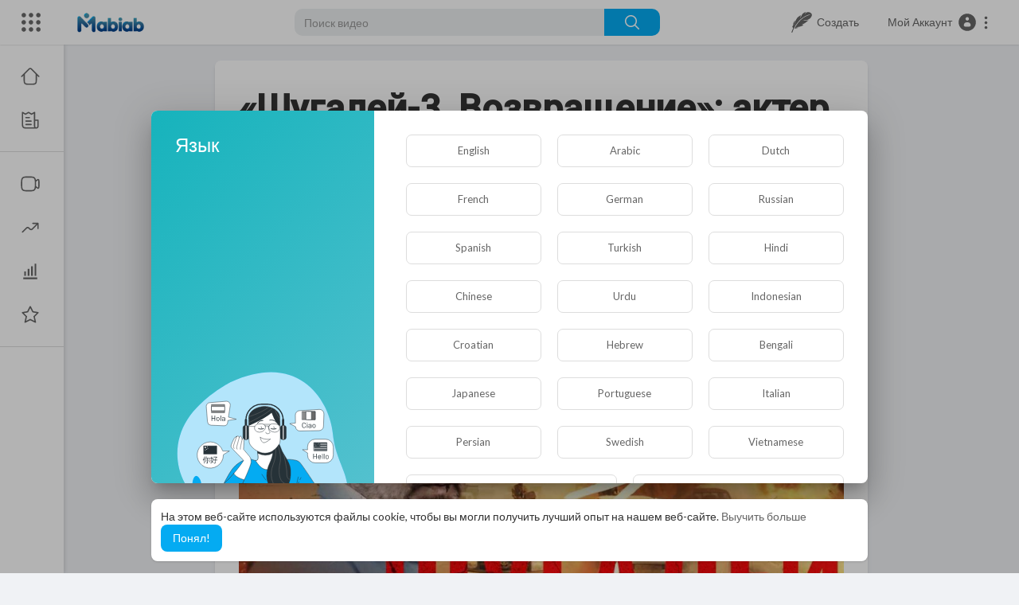

--- FILE ---
content_type: text/html; charset=UTF-8
request_url: https://mabiab.com/articles/read/shugalej-3-vozvrashenie-akter-kirill-poluhin-podelilsya-vpechatleniyami-ot-semok_24986.html
body_size: 61173
content:
<!DOCTYPE html>
<html id="html" lang="en">
   <head>
      <meta charset="UTF-8">
      <title>«Шугалей-3. Возвращение»: актер Кирилл Полухин поделился впечатлениями от съемок | MABIAB</title>
      <meta name="title" content="«Шугалей-3. Возвращение»: актер Кирилл Полухин поделился впечатлениями от съемок | MABIAB">
      <meta name="description" content="">
      <meta name="keywords" content="">
            <meta name="viewport" content="width=device-width, initial-scale=1, maximum-scale=1">
      <meta property="fb:app_id" content="1643990952546825" />
      <meta name="format-detection" content="telephone=no" />
      <meta name="apple-mobile-web-app-capable" content="yes" />
                      <link rel="canonical" href="https://mabiab.com/articles/read/shugalej-3-vozvrashenie-akter-kirill-poluhin-podelilsya-vpechatleniyami-ot-semok_24986.html"/>
            <!-- Twitter Card data -->
<meta name="twitter:card" content="summary">
<meta name="twitter:site" content="@publisher_handle">
<meta name="twitter:title" content="«Шугалей-3. Возвращение»: актер Кирилл Полухин поделился впечатлениями от съемок | MABIAB">
<meta name="twitter:description" content="">
<meta name="twitter:creator" content="@author_handle">
<meta name="twitter:image" content="https://mabiab.com/upload/photos/2021/09/FDDoQ1Idm9LgEs8WXfex_22_a044ff87796de76b3a067c64dbc810dd_image.jpeg">

<!-- Open Graph data -->
<meta property="og:title" content="«Шугалей-3. Возвращение»: актер Кирилл Полухин поделился впечатлениями от съемок | MABIAB" />
<meta property="og:type" content="article" />
<meta property="og:url" content="https://mabiab.com/articles/read/shugalej-3-vozvrashenie-akter-kirill-poluhin-podelilsya-vpechatleniyami-ot-semok_24986.html" />
<meta property="og:image" content="https://mabiab.com/upload/photos/2021/09/FDDoQ1Idm9LgEs8WXfex_22_a044ff87796de76b3a067c64dbc810dd_image.jpeg" />
<meta property="og:description" content="" /> 
<meta name="thumbnail" content="https://mabiab.com/upload/photos/2021/09/FDDoQ1Idm9LgEs8WXfex_22_a044ff87796de76b3a067c64dbc810dd_image.jpeg" />
<link rel="alternate" href="https://mabiab.com?lang=english" hreflang="ru" /><link rel="alternate" href="https://mabiab.com?lang=arabic" hreflang="ar" /><link rel="alternate" href="https://mabiab.com?lang=dutch" hreflang="nl" /><link rel="alternate" href="https://mabiab.com?lang=french" hreflang="fr" /><link rel="alternate" href="https://mabiab.com?lang=german" hreflang="de" /><link rel="alternate" href="https://mabiab.com?lang=russian" hreflang="en" /><link rel="alternate" href="https://mabiab.com?lang=spanish" hreflang="es" /><link rel="alternate" href="https://mabiab.com?lang=turkish" hreflang="tr" /><link rel="alternate" href="https://mabiab.com?lang=hindi" hreflang="hi" /><link rel="alternate" href="https://mabiab.com?lang=chinese" hreflang="zh" /><link rel="alternate" href="https://mabiab.com?lang=urdu" hreflang="ur" /><link rel="alternate" href="https://mabiab.com?lang=indonesian" hreflang="id" /><link rel="alternate" href="https://mabiab.com?lang=croatian" hreflang="sh" /><link rel="alternate" href="https://mabiab.com?lang=hebrew" hreflang="he" /><link rel="alternate" href="https://mabiab.com?lang=bengali" hreflang="bn" /><link rel="alternate" href="https://mabiab.com?lang=japanese" hreflang="ja" /><link rel="alternate" href="https://mabiab.com?lang=portuguese" hreflang="pt" /><link rel="alternate" href="https://mabiab.com?lang=italian" hreflang="it" /><link rel="alternate" href="https://mabiab.com?lang=persian" hreflang="fa" /><link rel="alternate" href="https://mabiab.com?lang=swedish" hreflang="sv" /><link rel="alternate" href="https://mabiab.com?lang=vietnamese" hreflang="vi" /><link rel="alternate" href="https://mabiab.com?lang=danish" hreflang="da" /><link rel="alternate" href="https://mabiab.com?lang=filipino" hreflang="fil" />
      <link rel="shortcut icon" type="image/png" href="https://mabiab.com/themes/youplay/img/icon.png"/>
      <link rel="stylesheet" href="https://mabiab.com/themes/youplay/css/jquery-ui.min.css?version=2.2.4">
      <link rel="stylesheet" href="https://mabiab.com/themes/youplay/css/jquery.tagit.css?version=2.2.4">
      <link rel="stylesheet" href="https://mabiab.com/themes/youplay/css/font-awesome-4.7.0/css/font-awesome.min.css?version=2.2.4">
      <link rel="stylesheet" href="https://mabiab.com/themes/youplay/css/twemoji-awesome.css?version=2.2.4">
      <link rel="stylesheet" href="https://netdna.bootstrapcdn.com/bootstrap/3.0.0/css/bootstrap-glyphicons.css?version=2.2.4">
      <link rel="stylesheet" href="https://mabiab.com/themes/youplay/css/bootstrap.min.css?version=2.2.4">
      <link rel="stylesheet" href="https://mabiab.com/themes/youplay/js/lib/sweetalert2/dist/sweetalert2.min.css?version=2.2.4">
      <link rel="stylesheet" href="https://mabiab.com/themes/youplay/js/lib/notifIt/notifIt/css/notifIt.min.css?version=2.2.4">
      <link rel="stylesheet" href="https://mabiab.com/themes/youplay/css/chat.css?version=2.2.4">
      <link rel="stylesheet" href="https://mabiab.com/themes/youplay/css/style.css?version=2.2.4" id="style-css">
            <link rel="stylesheet" href="https://mabiab.com/themes/youplay/css/custom.style.css?version=2.2.4">
      <link href="https://fonts.googleapis.com/icon?family=Material+Icons" rel="stylesheet" type="text/css">
      <link href="https://fonts.googleapis.com/css?family=Open+Sans|Roboto:400,500" rel="stylesheet">
      <script src="https://mabiab.com/themes/youplay/js/jquery-3.min.js?version=2.2.4"></script>
      <script src="https://mabiab.com/themes/youplay/js/jquery-ui.min.js?version=2.2.4"></script>
      <script type="text/javascript" src="https://mabiab.com/themes/youplay/js/jquery.form.min.js?version=2.2.4"></script>
      <script type="text/javascript" src="https://mabiab.com/themes/youplay/js/tag-it.min.js?version=2.2.4"></script>
            <link rel="stylesheet" href="https://mabiab.com/themes/youplay/player/css/mediaelementplayer.min.css?version=2.2.4" />
      <script src="https://mabiab.com/themes/youplay/player/js/mediaelement-and-player.min.js?version=2.2.4"></script>
      <link rel="stylesheet" href="https://mabiab.com/themes/youplay/player/css/mejs-dark.css?version=2.2.4" />
      <script src="https://mabiab.com/themes/youplay/js/lib/sweetalert2/dist/sweetalert2.js?version=2.2.4"></script>
      <script src="https://mabiab.com/themes/youplay/js/lib/notifIt/notifIt/js/notifIt.min.js?version=2.2.4"></script>
      <link href="https://gitcdn.github.io/bootstrap-toggle/2.2.2/css/bootstrap-toggle.min.css?version=2.2.4" rel="stylesheet">
      <script type="text/javascript" src="https://mabiab.com/themes/youplay/js/bootstrap.min.js?version=2.2.4"></script>
      <link rel="stylesheet" href="https://mabiab.com/themes/youplay/css/bootstrap-select.min.css?version=2.2.4">
      <script src="https://mabiab.com/themes/youplay/js/bootstrap-select.min.js?version=2.2.4"></script>
      <script src="https://mabiab.com/themes/youplay/js/emoji/emojionearea/dist/emojionearea.js?version=2.2.4"></script>
      <link rel="stylesheet" type="text/css" href="https://mabiab.com/themes/youplay/js/emoji/emojionearea/dist/emojionearea.min.css?version=2.2.4"/>
            <script src="https://mabiab.com/themes/youplay/player/plugins/speed/speed.min.js?version=2.2.4"></script>
      <link rel="stylesheet" href="https://mabiab.com/themes/youplay/player/plugins/speed/speed.min.css?version=2.2.4" />
      <script src="https://mabiab.com/themes/youplay/player/plugins/speed/speed-i18n.js?version=2.2.4"></script>
      <script src="https://mabiab.com/themes/youplay/player/plugins/youtube-speed/youtube-speed.js?version=2.2.4"></script>
      <script src="https://mabiab.com/themes/youplay/player/plugins/jump/jump-forward.min.js?version=2.2.4"></script>
      <link rel="stylesheet" href="https://mabiab.com/themes/youplay/player/plugins/jump/jump-forward.min.css?version=2.2.4" />
      <script src="https://mabiab.com/themes/youplay/player/plugins/ads/ads.min.js?version=2.2.4"></script>
      <link rel="stylesheet" href="https://mabiab.com/themes/youplay/player/plugins/ads/ads.min.css?version=2.2.4" />
      <script src="https://mabiab.com/themes/youplay/player/plugins/ads/ads-i18n.js?version=2.2.4"></script>
      <script src="https://mabiab.com/themes/youplay/player/plugins/vast/ads-vast-vpaid.js?version=2.2.4"></script>
      <script src="https://mabiab.com/themes/youplay/player/plugins/quality/quality.min.js?version=2.2.4"></script>
      <link rel="stylesheet" href="https://mabiab.com/themes/youplay/player/plugins/quality/quality.min.css?version=2.2.4" />
      <script src="https://cdn.jsdelivr.net/npm/mediaelement@4.2.7/build/renderers/facebook.min.js?version=2.2.4"></script>
      <script src="https://mabiab.com/themes/youplay/player/plugins/context-menu/context-menu.min.js?version=2.2.4"></script>
      <script src="https://mabiab.com/themes/youplay/player/plugins/context-menu/context-menu-i18n.js?version=2.2.4"></script>
      <link rel="stylesheet" href="https://mabiab.com/themes/youplay/player/plugins/context-menu/context-menu.min.css?version=2.2.4" />
      <script src="https://mabiab.com/themes/youplay/js/Fingerprintjs2/fingerprint2.js?version=2.2.4"></script>
      <link rel="stylesheet" href="https://mabiab.com/themes/youplay/css/bootstrap-colorpicker.min.css?version=2.2.4" />
      <script src="https://mabiab.com/themes/youplay/js/bootstrap-colorpicker.min.js?version=2.2.4"></script>

      <!-- start: Compatibility -->

<!--      <script src="https://mabiab.com/themes/youplay/javascript/agora.js?version=2.2.4"></script>-->
<!--      <script src="https://mabiab.com/themes/youplay/javascript/hls.js?version=2.2.4"></script>-->


      <script src="https://mabiab.com/themes/youplay/javascript/audioRecord/recorder.js?version=2.2.4"></script>
      <script src="https://mabiab.com/themes/youplay/javascript/audioRecord/record.js?version=2.2.4"></script>

      <script type="text/javascript">
         function _getSession(cname) {
                        return '';
         }
      </script>

      <script src="https://mabiab.com/themes/youplay/javascript/script.js?version=2.2.4>"></script>

      <script type="text/javascript">
         function Wo_Ajax_Requests_File(){
            return "https://mabiab.com/requests.php"
         }
      </script>

      <!-- end:   Compatibility -->

      <!-- start: Chat. Socket -->

      <script src="https://mabiab.com/themes/youplay/javascript/socket.io.js?version=2.2.4>"></script>


      <!-- end:   Chat. Socket -->

            <!-- <script src="https://mabiab.com/themes/youplay/js/highcharts/highcharts.js?version=2.2.4"></script>
         <script src="https://mabiab.com/themes/youplay/js/highcharts/exporting.js?version=2.2.4"></script> -->
      <script src= "https://player.twitch.tv/js/embed/v1.js?version=2.2.4"></script>
            <script src="https://www.google.com/recaptcha/api.js?version=2.2.4" async defer></script>
            <link rel="stylesheet" href="https://mabiab.com/themes/youplay/css/swiper@8/swiper-bundle.min.css?version=2.2.4" />
      <script src="https://mabiab.com/themes/youplay/js/swiper@8/swiper-bundle.min.js?version=2.2.4"></script>
            <!-- Google tag (gtag.js) -->
      <script async src="https://www.googletagmanager.com/gtag/js?id=G-SFDMCZBWN0"></script>
      <script>
         window.dataLayer = window.dataLayer || [];
         function gtag(){dataLayer.push(arguments);}
         gtag('js', new Date());

         gtag('config', '351687457');
      </script>
            <script>
                     var site_url = 'https://mabiab.com';
           function PT_Ajax_Requests_File() {
             return site_url + '/';
           }
           function PT_Page_Loading_File() {
             return site_url + '/page_loading.php';
           }
           function OpenShareWindow(url, windowName) {
              newwindow = window.open(url, windowName, 'height=600,width=800');
              if (window.focus) {
                 newwindow.focus();
              }
              return false;
           }
           function getCookie(name) {
             var value = "; " + document.cookie;
             var parts = value.split("; " + name + "=");
             if (parts.length == 2) return parts.pop().split(";").shift();
           }
      </script>
      <script src="https://mabiab.com/themes/youplay/js/header.js?version=2.2.4"></script>
            <script src="https://imasdk.googleapis.com/js/sdkloader/ima3.js?version=2.2.4" type="text/javascript"></script>
      
      <link rel="stylesheet" href="https://mabiab.com/themes/youplay/javascript/green-audio-player/green-audio-player.css?version=2.2.4" />
      <script src="https://mabiab.com/themes/youplay/javascript/green-audio-player/green-audio-player.js?version=2.2.4"></script>
   </head>
   <script type="text/javascript">
        window.UpdateChatU = 0;
      $(document).on('click', '#open_slide', function(event) {
         setTimeout(function () {
            window.dispatchEvent(new Event('resize'));
            console.log("resize");
         }, 300)
      });
        $(document).on('click', 'a[data-load]', function(event) {
          if ($('#live_post_id').length > 0) {
                DeleteLive();
                window.location = $(this).attr('href');
                return false;
          }

          if ($('video').length > 0) {
              $('video')[0].pause();
            }
          $('#bar_loading').show();
            event.preventDefault();
            var url = $(this).attr('data-load');
            $.ajax({
              url: PT_Page_Loading_File()+url,
              type: 'GET',
              dataType: 'html'
            })
            .done(function(data_html) {
              if ($(data_html).filter('#json-data').length > 0) {
                  data = JSON.parse($(data_html).filter('#json-data').val());
                  if (data.is_movie == true) {
                    $('.toggle-mode').hide();
                    $('.logo-img img').attr('src', 'https://mabiab.com/themes/youplay/img/logo-light.png');
                  }
                  else{
                    if ($('#toggle-mode').prop( "checked" ) === true) {
                      $('.logo-img img').attr('src', 'https://mabiab.com/themes/youplay/img/logo-light.png');
                    }
                    else{
                      $('.logo-img img').attr('src', 'https://mabiab.com/themes/youplay/img/logo.png');
                    }
                    $('.toggle-mode').show();
                  }

                  (data.page == 'register' ||
                  data.page == 'login' ||
                  data.page == 'shorts' ||
                  data.page == 'upload-video' ||
                  data.page == 'import-video' ||
                  data.page == 'messages') ? $('#header_ad_').addClass('hidden') : $('#header_ad_').removeClass('hidden');

                  (data.page == 'home') ? $('#home_menu_').addClass('active') : $('#home_menu_').removeClass('active');
                  (data.page == 'history') ? $('#history_menu_').addClass('active') : $('#history_menu_').removeClass('active');
                  (data.page == 'articles') ? $('#articles_menu_').addClass('active') : $('#articles_menu_').removeClass('active');
                  (data.page == 'latest') ? $('#latest_menu_').addClass('active') : $('#latest_menu_').removeClass('active');
                  (data.page == 'trending') ? $('#trending_menu_').addClass('active') : $('#trending_menu_').removeClass('active');
                  (data.page == 'paid-videos') ? $('#paid_videos_').addClass('active') : $('#paid_videos_').removeClass('active');
                  (data.page == 'top') ? $('#top_menu_').addClass('active') : $('#top_menu_').removeClass('active');
                  (data.page == 'movies') ? $('#movies_menu_').addClass('active') : $('#movies_menu_').removeClass('active');
                  (data.page == 'stock') ? $('#stock_menu_').addClass('active') : $('#stock_menu_').removeClass('active');
                  (data.page == 'popular_channels') ? $('#popular_channels_menu_').addClass('active') : $('#popular_channels_menu_').removeClass('active');
                  (data.page == 'shorts') ? $('#shorts_menu_').addClass('active') : $('#shorts_menu_').removeClass('active');

                  window.history.pushState({state:'new'},'', data.url);
                  $('#container_content').html(data_html);
                  $('meta[name=title]').attr('content', data.title);
                  $('meta[name=description]').attr('content', data.description);
                  $('meta[name=keywords]').attr('content', data.keyword);
                  $('title').text(data.title);
                  var main_container_class = 'main-content ';
                  (data.page != 'login') ? main_container_class += ' container ' : main_container_class += ' welcome-page ';
                  (data.page == 'home') ? main_container_class += ' container-full ' : main_container_class += ' ';
               (data.page == 'timeline') ? main_container_class += ' container-full ' : main_container_class += ' ';
               (data.page == 'search') ? main_container_class += ' container-full ' : main_container_class += ' ';
               (data.page == 'import-video') ? main_container_class += ' container-full ' : main_container_class += ' ';
               (data.page == 'trending') ? main_container_class += ' container-full ' : main_container_class += ' ';
               (data.page == 'category') ? main_container_class += ' container-full ' : main_container_class += ' ';
               (data.page == 'latest') ? main_container_class += ' container-full ' : main_container_class += ' ';
               (data.page == 'top') ? main_container_class += ' container-full ' : main_container_class += ' ';
               (data.page == 'live') ? main_container_class += ' container-full ' : main_container_class += ' ';
               (data.page == 'stock') ? main_container_class += ' container-full ' : main_container_class += ' ';
               (data.page == 'paid-videos') ? main_container_class += ' container-full ' : main_container_class += ' ';
                  (data.page == 'watch') ? main_container_class += ' container-full ' : main_container_class += ' ';
                  (data.page == 'messages') ? main_container_class += ' m_cont_full ' : main_container_class += ' ';
                  $('#main-container').attr('class',main_container_class);


                }
                else{
                  window.location.href = site_url+'/login';
                }

            })
            .fail(function() {
              if (typeof(getCookie('user_id')) == 'undefined') {
                window.location.href = site_url+'/login';
              }
              else{
                window.location.href = site_url+'/404';
              }

            })
            .always(function() {
              window.scrollTo(0,0);
              $('#bar_loading').delay(300).fadeOut(300);
              $(".video-player").hover(
                  function(e){
                    $('.watermark').css('display', 'block');
                   },
                  function(e){
                    setTimeout(function () {
                      if ($('.video-player:hover').length == 0) {
                        $('.watermark').css('display', 'none');
                      }
                    }, 1000);
                   }
              );
            });
        });
        function load_more_sub() {
          var id = $('.subscribers_').last().attr('data_subscriber_id');
          var user_id = '{{ME id}}';
          $.post(PT_Ajax_Requests_File()+'aj/user/get_more_subscribers_', {id: id,user_id:user_id}, function(data, textStatus, xhr) {
            if (data.status == 200) {
              if (data.html != '') {
                $('.user_subscribers_').append(data.html);
              }
              else{
                $('#user_subscribers__load').text("Нет больше подписок");
              }

            }

          });
        }
   </script>
   <body itemscope itemtype="http://schema.org/Organization" id="pt-body" class="
         ">
            <div id="pop_up_18" class="modal matdialog et_plus" data-backdrop="static" data-keyboard="false">
         <div class="modal-dialog">
            <div class="modal-content">
               <div class="modal-body">
                  <svg xmlns="http://www.w3.org/2000/svg" xmlns:xlink="http://www.w3.org/1999/xlink" viewBox="0 0 328.863 328.863" height="120" width="120" xml:space="preserve">
                     <g id="_x34_4-18Plus_movie">
                        <g>
                           <path fill="currentColor" d="M104.032,220.434V131.15H83.392V108.27h49.121v112.164H104.032z"/>
                        </g>
                        <g>
                           <path fill="currentColor" d="M239.552,137.23c0,9.76-5.28,18.4-14.08,23.201c12.319,5.119,20,15.84,20,28.32c0,20.16-17.921,32.961-45.921,32.961 c-28.001,0-45.921-12.641-45.921-32.48c0-12.801,8.32-23.682,21.28-28.801c-9.44-5.281-15.52-14.24-15.52-24 c0-17.922,15.681-29.281,40.001-29.281C224.031,107.15,239.552,118.83,239.552,137.23z M180.51,186.352 c0,9.441,6.721,14.721,19.041,14.721c12.32,0,19.2-5.119,19.2-14.721c0-9.279-6.88-14.561-19.2-14.561 C187.23,171.791,180.51,177.072,180.51,186.352z M183.391,138.83c0,8.002,5.76,12.48,16.16,12.48c10.4,0,16.16-4.479,16.16-12.48 c0-8.318-5.76-12.959-16.16-12.959C189.15,125.871,183.391,130.512,183.391,138.83z"/>
                        </g>
                        <g>
                           <path fill="currentColor" d="M292.864,120.932c4.735,13.975,7.137,28.592,7.137,43.5c0,74.752-60.816,135.568-135.569,135.568 S28.862,239.184,28.862,164.432c0-74.754,60.816-135.568,135.569-135.568c14.91,0,29.527,2.4,43.5,7.137V5.832 C193.817,1.963,179.24,0,164.432,0C73.765,0,0.001,73.764,0.001,164.432s73.764,164.432,164.431,164.432 S328.862,255.1,328.862,164.432c0-14.807-1.962-29.385-5.831-43.5H292.864z"/>
                        </g>
                        <g>
                           <polygon fill="currentColor" points="284.659,44.111 284.659,12.582 261.987,12.582 261.987,44.111 230.647,44.111 230.647,66.781 261.987,66.781 261.987,98.309 284.659,98.309 284.659,66.781 316.186,66.781 316.186,44.111 "/>
                        </g>
                     </g>
                  </svg>
                  <h4>Обратите внимание, что если вам не исполнилось 18 лет, вы не сможете получить доступ к этому сайту.</h4>
                  <p>Вам 18 лет или больше?</p>
               </div>
               <div class="modal-footer">
                  <button class="btn btn-success matbtn" id="pop_up_18_yes">да</button>
                  <button class="btn matbtn" id="pop_up_18_no">нет</button>
               </div>
            </div>
         </div>
      </div>
      <a href="" id="link_redirect_to_page"  data-load=""></a>
      <div id="bar_loading"></div>
            <input type="hidden" class="main_session" value="fbce66f99c809283638f344ecb3d50674ea64189">
            <header class="navbar-fixed-top">
         <nav class="navbar navbar-findcond pt_header_nav">
	<div class="left-part">
					<div class="yp_slide_menu">
				<span id="open_slide" title="Расширять" data-toggle="tooltip" data-placement="bottom" onclick="SlideSetCookie('open_slide','yes',1);">
					<svg xmlns="http://www.w3.org/2000/svg" width="24px" height="24px" viewBox="0 0 276.167 276.167"> <g fill="currentColor"><path d="M33.144,2.471C15.336,2.471,0.85,16.958,0.85,34.765s14.48,32.293,32.294,32.293s32.294-14.486,32.294-32.293 S50.951,2.471,33.144,2.471z"/> <path d="M137.663,2.471c-17.807,0-32.294,14.487-32.294,32.294s14.487,32.293,32.294,32.293c17.808,0,32.297-14.486,32.297-32.293 S155.477,2.471,137.663,2.471z"/> <path d="M243.873,67.059c17.804,0,32.294-14.486,32.294-32.293S261.689,2.471,243.873,2.471s-32.294,14.487-32.294,32.294 S226.068,67.059,243.873,67.059z"/> <path d="M32.3,170.539c17.807,0,32.297-14.483,32.297-32.293c0-17.811-14.49-32.297-32.297-32.297S0,120.436,0,138.246 C0,156.056,14.493,170.539,32.3,170.539z"/> <path d="M136.819,170.539c17.804,0,32.294-14.483,32.294-32.293c0-17.811-14.478-32.297-32.294-32.297 c-17.813,0-32.294,14.486-32.294,32.297C104.525,156.056,119.012,170.539,136.819,170.539z"/> <path d="M243.038,170.539c17.811,0,32.294-14.483,32.294-32.293c0-17.811-14.483-32.297-32.294-32.297 s-32.306,14.486-32.306,32.297C210.732,156.056,225.222,170.539,243.038,170.539z"/> <path d="M33.039,209.108c-17.807,0-32.3,14.483-32.3,32.294c0,17.804,14.493,32.293,32.3,32.293s32.293-14.482,32.293-32.293 S50.846,209.108,33.039,209.108z"/> <path d="M137.564,209.108c-17.808,0-32.3,14.483-32.3,32.294c0,17.804,14.487,32.293,32.3,32.293 c17.804,0,32.293-14.482,32.293-32.293S155.368,209.108,137.564,209.108z"/> <path d="M243.771,209.108c-17.804,0-32.294,14.483-32.294,32.294c0,17.804,14.49,32.293,32.294,32.293 c17.811,0,32.294-14.482,32.294-32.293S261.575,209.108,243.771,209.108z"/> </g></svg>
				</span>
			</div>
				<a class="navbar-brand logo-img" href="https://mabiab.com/" itemprop="url">
							<img itemprop="logo" src="https://mabiab.com/themes/youplay/img/logo.png" alt="MABIAB">
					</a>
	</div>
	<form class="navbar-form search-header" role="search" action="https://mabiab.com/search" method="GET">
		<div class="form-group">
			<input type="text" class="form-control" id="search-bar" name="keyword" placeholder="Поиск видео" autocomplete="off" value="">
			<button type="submit" class="btn btn-main"><svg xmlns="http://www.w3.org/2000/svg" viewBox="0 0 24 24" width="22" height="22"><path fill="currentColor" d="M23.707 22.293l-5.969-5.969a10.016 10.016 0 10-1.414 1.414l5.969 5.969a1 1 0 001.414-1.414zM10 18a8 8 0 118-8 8.009 8.009 0 01-8 8z"/></svg></button>			
						<div class="search-dropdown hidden"></div>
		</div>
	</form>
	<ul class="nav right-part">
		<li class="dropdown hide_upload_mobi_link">
			<a href="javascript:void(0);" class="dropdown-toggle" data-toggle="dropdown">
				<svg xmlns="http://www.w3.org/2000/svg" width="24px" height="24px" viewBox="0 0 121.24 122.88"><g><path fill="currentColor" d="M10.05,96.6C6.38,105.51,1.42,113.97,0,122.88l5.13-0.44c8.1-23.56,15.4-39.4,31.23-59.21 C48.24,48.39,61.13,36.58,77.66,27.2c8.8-5,20.07-10.47,30.21-11.85c2.77-0.38,5.58-0.49,8.46-0.24 c-31.4,7.19-56.26,23.84-76.12,48.8C32.1,74.09,25.05,85.4,18.57,97.32l11.94,2.18l-4.97-2.47l17.78-2.83 c-6.6-2.33-13.12-1.55-15.21-4.06c18.3-0.83,33.34-4.78,43.9-12.45c-3.93-0.55-8.46-1.04-10.82-2.17 c17.69-5.98,27.92-16.73,40.9-26.27c-16.87,3.54-32.48,2.96-37-0.25c29.77,2.21,49-6.02,55.59-26.77c0.57-2.24,0.73-4.5,0.37-6.78 C118.74,0.62,92.49-4.39,83.95,7.77c-1.71,2.43-4.12,4.66-6.11,7.48L85.97,0c-21.88,7.39-23.68,15.54-35,40.09 c0.9-7.47,2.97-14.24,5.66-20.63c-27.34,10.55-36.45,37.11-37.91,59.7c-0.79-7.88,0.67-17.78,3.49-28.9 c-7.98,8-13.41,17.39-11.47,30.79l-3.65-1.63l1.92,7.19l-5.46-2.59L10.05,96.6L10.05,96.6z"/></g></svg>
				<span class="hide_hdr_usr_name">&nbsp;&nbsp;Создать</span>
			</a>
			<ul class="dropdown-menu pt-create-menu">
															<li class="hide_up_imp">
							<a href="https://mabiab.com/create_article" data-load="?link1=create_article">
								<svg xmlns="http://www.w3.org/2000/svg" fill="currentColor" height="24px" width="24px" viewBox="0 0 465 465" xml:space="preserve">
<g>
	<path d="M405.437,0h-10c-4.143,0-7.5,3.358-7.5,7.5s3.357,7.5,7.5,7.5h2.5v435h-2.5c-4.143,0-7.5,3.358-7.5,7.5s3.357,7.5,7.5,7.5
		h10c4.143,0,7.5-3.358,7.5-7.5V7.5C412.937,3.358,409.579,0,405.437,0z"/>
	<path d="M315.437,140H109.563c-4.143,0-7.5,3.358-7.5,7.5s3.357,7.5,7.5,7.5h205.873c4.143,0,7.5-3.358,7.5-7.5
		S319.579,140,315.437,140z"/>
	<path d="M315.437,260H109.563c-4.143,0-7.5,3.358-7.5,7.5s3.357,7.5,7.5,7.5h205.873c4.143,0,7.5-3.358,7.5-7.5
		S319.579,260,315.437,260z"/>
	<path d="M315.437,300H232.5c-4.143,0-7.5,3.358-7.5,7.5s3.357,7.5,7.5,7.5h82.937c4.143,0,7.5-3.358,7.5-7.5
		S319.579,300,315.437,300z"/>
	<path d="M365.437,0H129.563c-0.251,0-0.501,0.013-0.749,0.038c-0.184,0.019-0.365,0.05-0.545,0.082
		c-0.06,0.011-0.122,0.016-0.182,0.028c-0.215,0.043-0.425,0.098-0.632,0.159c-0.025,0.008-0.052,0.012-0.077,0.02
		c-0.212,0.064-0.419,0.141-0.623,0.223c-0.022,0.009-0.044,0.015-0.066,0.024c-0.195,0.081-0.383,0.172-0.569,0.269
		c-0.031,0.016-0.064,0.029-0.094,0.045c-0.173,0.093-0.339,0.196-0.504,0.301c-0.042,0.027-0.086,0.049-0.127,0.077
		c-0.154,0.103-0.3,0.216-0.446,0.33c-0.048,0.038-0.098,0.07-0.145,0.109c-0.173,0.142-0.338,0.293-0.498,0.451
		c-0.015,0.015-0.031,0.027-0.046,0.042l-70,70c-0.018,0.018-0.033,0.039-0.051,0.057c-0.153,0.156-0.301,0.317-0.44,0.486
		c-0.044,0.054-0.082,0.112-0.125,0.167c-0.108,0.138-0.215,0.277-0.313,0.423c-0.033,0.049-0.06,0.101-0.092,0.151
		c-0.1,0.157-0.199,0.315-0.287,0.48c-0.02,0.037-0.035,0.075-0.054,0.112c-0.093,0.181-0.182,0.363-0.261,0.552
		c-0.011,0.026-0.019,0.054-0.03,0.081c-0.08,0.2-0.155,0.402-0.218,0.61c-0.008,0.026-0.013,0.053-0.021,0.08
		c-0.061,0.207-0.116,0.416-0.158,0.63c-0.012,0.059-0.017,0.119-0.027,0.178c-0.032,0.182-0.064,0.363-0.082,0.549
		c-0.025,0.248-0.038,0.498-0.038,0.749v380c0,4.142,3.357,7.5,7.5,7.5h305.873c4.143,0,7.5-3.358,7.5-7.5V7.5
		C372.937,3.358,369.579,0,365.437,0z M122.063,25.606V70H77.67L122.063,25.606z M357.937,450H67.063V85h62.5
		c4.143,0,7.5-3.358,7.5-7.5V15h220.873V450z"/>
	<path d="M159.563,85h155.873c4.143,0,7.5-3.358,7.5-7.5s-3.357-7.5-7.5-7.5H159.563c-4.143,0-7.5,3.358-7.5,7.5
		S155.421,85,159.563,85z"/>
	<path d="M315.437,180H232.5c-4.143,0-7.5,3.358-7.5,7.5s3.357,7.5,7.5,7.5h82.937c4.143,0,7.5-3.358,7.5-7.5
		S319.579,180,315.437,180z"/>
	<path d="M315.437,220H232.5c-4.143,0-7.5,3.358-7.5,7.5s3.357,7.5,7.5,7.5h82.937c4.143,0,7.5-3.358,7.5-7.5
		S319.579,220,315.437,220z"/>
	<path d="M192.5,315c4.143,0,7.5-3.358,7.5-7.5s-3.357-7.5-7.5-7.5h-82.937c-4.143,0-7.5,3.358-7.5,7.5v80
		c0,4.142,3.357,7.5,7.5,7.5H192.5c4.143,0,7.5-3.358,7.5-7.5v-50c0-4.142-3.357-7.5-7.5-7.5s-7.5,3.358-7.5,7.5V380h-67.937v-65
		H192.5z"/>
	<path d="M109.563,235H192.5c4.143,0,7.5-3.358,7.5-7.5s-3.357-7.5-7.5-7.5h-82.937c-4.143,0-7.5,3.358-7.5,7.5
		S105.421,235,109.563,235z"/>
	<path d="M265.437,380H232.5c-4.143,0-7.5,3.358-7.5,7.5s3.357,7.5,7.5,7.5h32.937c4.143,0,7.5-3.358,7.5-7.5
		S269.579,380,265.437,380z"/>
	<path d="M315.437,340H232.5c-4.143,0-7.5,3.358-7.5,7.5s3.357,7.5,7.5,7.5h82.937c4.143,0,7.5-3.358,7.5-7.5
		S319.579,340,315.437,340z"/>
	<path d="M109.563,195H192.5c4.143,0,7.5-3.358,7.5-7.5s-3.357-7.5-7.5-7.5h-82.937c-4.143,0-7.5,3.358-7.5,7.5
		S105.421,195,109.563,195z"/>
</g></svg>
								Создать статью
							</a>
						</li>
										 
						<li class="hide_up_imp">
							<a href="https://mabiab.com/upload-video" data-load="?link1=upload-video">
								<svg xmlns="http://www.w3.org/2000/svg" width="24" height="24" viewBox="0 0 24 24"><path fill-rule="evenodd" clip-rule="evenodd" d="M7 10.25L6.96421 10.25C6.05997 10.25 5.33069 10.25 4.7424 10.3033C4.13605 10.3583 3.60625 10.4746 3.125 10.7524C2.55493 11.0815 2.08154 11.5549 1.7524 12.125C1.47455 12.6063 1.35826 13.1361 1.3033 13.7424C1.24998 14.3307 1.24999 15.06 1.25 15.9642L1.25 15.9642L1.25 16L1.25 16.0358L1.25 16.0358C1.24999 16.94 1.24998 17.6693 1.3033 18.2576C1.35826 18.8639 1.47455 19.3937 1.7524 19.875C2.08154 20.4451 2.55493 20.9185 3.125 21.2476C3.60625 21.5254 4.13605 21.6417 4.7424 21.6967C5.33067 21.75 6.05992 21.75 6.96412 21.75L6.96418 21.75L7 21.75L17 21.75L17.0357 21.75C17.94 21.75 18.6693 21.75 19.2576 21.6967C19.8639 21.6417 20.3937 21.5254 20.875 21.2476C21.4451 20.9185 21.9185 20.4451 22.2476 19.875C22.5254 19.3937 22.6417 18.8639 22.6967 18.2576C22.75 17.6693 22.75 16.94 22.75 16.0358L22.75 16L22.75 15.9642C22.75 15.06 22.75 14.3307 22.6967 13.7424C22.6417 13.1361 22.5254 12.6063 22.2476 12.125C21.9185 11.5549 21.4451 11.0815 20.875 10.7524C20.3937 10.4746 19.8639 10.3583 19.2576 10.3033C18.6693 10.25 17.94 10.25 17.0358 10.25L17 10.25L16 10.25C15.5858 10.25 15.25 10.5858 15.25 11C15.25 11.4142 15.5858 11.75 16 11.75L17 11.75C17.9484 11.75 18.6096 11.7507 19.1222 11.7972C19.6245 11.8427 19.9101 11.9274 20.125 12.0514C20.467 12.2489 20.7511 12.533 20.9486 12.875C21.0726 13.0899 21.1573 13.3755 21.2028 13.8778C21.2493 14.3904 21.25 15.0516 21.25 16C21.25 16.9484 21.2493 17.6096 21.2028 18.1222C21.1573 18.6245 21.0726 18.9101 20.9486 19.125C20.7511 19.467 20.467 19.7511 20.125 19.9486C19.9101 20.0726 19.6245 20.1573 19.1222 20.2028C18.6096 20.2493 17.9484 20.25 17 20.25L7 20.25C6.05158 20.25 5.39041 20.2493 4.87779 20.2028C4.37549 20.1573 4.0899 20.0726 3.875 19.9486C3.53296 19.7511 3.24892 19.467 3.05144 19.125C2.92737 18.9101 2.8427 18.6245 2.79718 18.1222C2.75072 17.6096 2.75 16.9484 2.75 16C2.75 15.0516 2.75072 14.3904 2.79718 13.8778C2.84271 13.3755 2.92737 13.0899 3.05144 12.875C3.24892 12.533 3.53296 12.2489 3.875 12.0514C4.0899 11.9274 4.37549 11.8427 4.87779 11.7972C5.39041 11.7507 6.05158 11.75 7 11.75L8 11.75C8.41421 11.75 8.75 11.4142 8.75 11C8.75 10.5858 8.41421 10.25 8 10.25L7 10.25ZM16.5303 6.46967L12.5303 2.46967C12.2374 2.17678 11.7626 2.17678 11.4697 2.46967L7.46967 6.46967C7.17678 6.76256 7.17678 7.23744 7.46967 7.53033C7.76256 7.82322 8.23744 7.82322 8.53033 7.53033L11.25 4.81066L11.25 16C11.25 16.4142 11.5858 16.75 12 16.75C12.4142 16.75 12.75 16.4142 12.75 16L12.75 4.81066L15.4697 7.53033C15.7626 7.82322 16.2374 7.82322 16.5303 7.53033C16.8232 7.23744 16.8232 6.76256 16.5303 6.46967Z" fill="#2196f3"/></svg>
								Загрузить
							</a>
						</li>
										 
						<li class="hide_up_imp">
							<a href="https://mabiab.com/import-video" data-load="?link1=import-video">
								<svg xmlns="http://www.w3.org/2000/svg" width="24" height="24" viewBox="0 0 24 24"><path fill-rule="evenodd" clip-rule="evenodd" d="M12.75 3.00008C12.75 2.58586 12.4142 2.25008 12 2.25008C11.5858 2.25008 11.25 2.58586 11.25 3.00008V15.1894L8.53033 12.4697C8.23744 12.1769 7.76256 12.1769 7.46967 12.4697C7.17678 12.7626 7.17678 13.2375 7.46967 13.5304L11.4697 17.5304C11.6103 17.6711 11.8011 17.7501 12 17.7501C12.1989 17.7501 12.3897 17.6711 12.5303 17.5304L16.5303 13.5304C16.8232 13.2375 16.8232 12.7626 16.5303 12.4697C16.2374 12.1769 15.7626 12.1769 15.4697 12.4697L12.75 15.1894V3.00008ZM7.5 8.25H7.45481C6.32039 8.24999 5.4057 8.24998 4.67621 8.33222C3.92193 8.41726 3.27341 8.59809 2.71713 9.02494C2.45714 9.22444 2.22443 9.45716 2.02493 9.71714C1.59808 10.2734 1.41725 10.922 1.33221 11.6762C1.24997 12.4057 1.24999 13.3204 1.25 14.4548V14.5V15V15.0549C1.24998 16.4225 1.24996 17.5248 1.36652 18.3918C1.48754 19.2919 1.74643 20.0497 2.34835 20.6517C2.95027 21.2536 3.70814 21.5125 4.60825 21.6335C5.4752 21.75 6.57751 21.75 7.94507 21.75H8H16H16.0548C17.4224 21.75 18.5248 21.7501 19.3918 21.6335C20.2919 21.5125 21.0497 21.2536 21.6516 20.6517C22.2536 20.0497 22.5125 19.2919 22.6335 18.3918C22.75 17.5248 22.75 16.4225 22.75 15.0549V15V14.5V14.4548C22.75 13.3204 22.75 12.4057 22.6678 11.6762C22.5828 10.922 22.4019 10.2734 21.9751 9.71714C21.7756 9.45716 21.5429 9.22444 21.2829 9.02495C20.7266 8.59809 20.0781 8.41726 19.3238 8.33222C18.5943 8.24998 17.6796 8.24999 16.5452 8.25H16.5452H16.5L16.5 9L16.5 8.25L16 8.25002C15.5858 8.25003 15.25 8.58582 15.25 9.00004C15.25 9.41425 15.5858 9.75003 16 9.75002L16.5 9.75H16.5C17.6902 9.75 18.5201 9.75112 19.1558 9.82278C19.7763 9.89274 20.1181 10.0219 20.3697 10.215C20.5257 10.3347 20.6653 10.4743 20.785 10.6303C20.9781 10.8819 21.1073 11.2238 21.1772 11.8443C21.2489 12.4799 21.25 13.3098 21.25 14.5V15C21.25 16.4354 21.2484 17.4365 21.1469 18.1919C21.0482 18.9257 20.8678 19.3142 20.591 19.591C20.3142 19.8678 19.9257 20.0482 19.1919 20.1469C18.4365 20.2484 17.4354 20.25 16 20.25H8C6.56458 20.25 5.56347 20.2484 4.80812 20.1469C4.07435 20.0482 3.68577 19.8678 3.40901 19.591C3.13225 19.3142 2.9518 18.9257 2.85315 18.1919C2.75159 17.4365 2.75 16.4354 2.75 15V14.5C2.75 13.3098 2.75112 12.4799 2.82277 11.8443C2.89273 11.2238 3.02187 10.8819 3.21496 10.6303C3.33466 10.4743 3.47429 10.3347 3.63028 10.215C3.88192 10.0219 4.22375 9.89273 4.84425 9.82278C5.47986 9.75112 6.30976 9.75 7.49998 9.75H7.5L7.99998 9.75002C8.41419 9.75003 8.74999 9.41425 8.75 9.00004C8.75001 8.58582 8.41424 8.25003 8.00002 8.25002L7.50002 8.25L7.5 9L7.5 8.25Z" fill="#4caf50"/></svg>
								Импортировать
							</a>
						</li>
																	</ul>
		</li>
			
		<li class="show-in-mobile top-header">
			<a href="#" class="search-icon"><svg width="24" height="24" viewBox="0 0 24 24" fill="none" xmlns="http://www.w3.org/2000/svg"><path fill-rule="evenodd" clip-rule="evenodd" d="M3.75 11C3.75 6.99594 6.99594 3.75 11 3.75C15.0041 3.75 18.25 6.99594 18.25 11C18.25 15.0041 15.0041 18.25 11 18.25C6.99594 18.25 3.75 15.0041 3.75 11ZM11 2.25C6.16751 2.25 2.25 6.16751 2.25 11C2.25 15.8325 6.16751 19.75 11 19.75C13.1462 19.75 15.112 18.9773 16.6342 17.6949L19.4697 20.5303C19.7626 20.8232 20.2374 20.8232 20.5303 20.5303C20.8232 20.2374 20.8232 19.7626 20.5303 19.4697L17.6949 16.6342C18.9773 15.112 19.75 13.1462 19.75 11C19.75 6.16751 15.8325 2.25 11 2.25Z" fill="currentColor"/></svg></a>
		</li>
				<li class="dropdown hide-from-mobile profile-nav">
	<a href="#" class="dropdown-toggle" data-toggle="dropdown" role="button" aria-expanded="false">
		<span class="hide_hdr_usr_name">&nbsp;&nbsp;Мой Аккаунт&nbsp;&nbsp;</span><svg class="auth" width="26" height="26" viewBox="0 0 24 24" fill="none" xmlns="http://www.w3.org/2000/svg"> <path fill-rule="evenodd" clip-rule="evenodd" d="M22 12C22 17.5228 17.5228 22 12 22C6.47715 22 2 17.5228 2 12C2 6.47715 6.47715 2 12 2C17.5228 2 22 6.47715 22 12ZM11.3333 12C9.49238 12 8 13.4924 8 15.3333C8 16.2538 8.74619 17 9.66667 17H14.3333C15.2538 17 16 16.2538 16 15.3333C16 13.4924 14.5076 12 12.6667 12H11.3333ZM12 10C13.1046 10 14 9.10457 14 8C14 6.89543 13.1046 6 12 6C10.8954 6 10 6.89543 10 8C10 9.10457 10.8954 10 12 10Z" fill="currentColor"/> </svg> <svg width="21" height="21" viewBox="0 0 24 24" xmlns="http://www.w3.org/2000/svg"><path fill-rule="evenodd" clip-rule="evenodd" d="M12 7C13.1 7 14 6.1 14 5C14 3.9 13.1 3 12 3C10.9 3 10 3.9 10 5C10 6.1 10.9 7 12 7ZM12 10C10.9 10 10 10.9 10 12C10 13.1 10.9 14 12 14C13.1 14 14 13.1 14 12C14 10.9 13.1 10 12 10ZM10 19C10 17.9 10.9 17 12 17C13.1 17 14 17.9 14 19C14 20.1 13.1 21 12 21C10.9 21 10 20.1 10 19Z" fill="currentColor"/></svg>
	</a>
	<ul class="dropdown-menu dropdown-menu-right ani_log_menu" role="menu">
									<li>
					<div class="toggle-mode">
						<label class="switch">
							<input type="checkbox"  id="toggle-mode">
							<span class="slider">
								<svg width="24" height="24" viewBox="0 0 24 24" fill="none" xmlns="http://www.w3.org/2000/svg"> <path fill-rule="evenodd" clip-rule="evenodd" d="M5.75 9C5.75 5.54822 8.54822 2.75 12 2.75C15.4518 2.75 18.25 5.54822 18.25 9C18.25 10.6664 17.5988 12.1791 16.5355 13.3002C15.7338 14.1455 14.8913 15.1981 14.49 16.4347C14.4575 16.4543 14.4173 16.4781 14.3701 16.5051C14.2232 16.589 14.0116 16.7019 13.7579 16.8146C13.2374 17.046 12.5989 17.25 12.0002 17.25C11.4014 17.25 10.7628 17.046 10.2422 16.8146C9.98848 16.7019 9.77682 16.589 9.62992 16.505C9.58272 16.4781 9.54251 16.4543 9.51004 16.4346C9.10872 15.1981 8.2662 14.1455 7.46448 13.3002C6.40119 12.1791 5.75 10.6664 5.75 9ZM9.75 18.2363C10.346 18.49 11.1557 18.75 12.0002 18.75C12.8445 18.75 13.6541 18.4901 14.25 18.2363V19C14.25 20.2426 13.2426 21.25 12 21.25C10.7574 21.25 9.75 20.2426 9.75 19V18.2363ZM12 1.25C7.71979 1.25 4.25 4.71979 4.25 9C4.25 11.0656 5.0591 12.9438 6.37615 14.3325C7.44473 15.4591 8.25 16.6431 8.25 17.9109V19C8.25 21.0711 9.92893 22.75 12 22.75C14.0711 22.75 15.75 21.0711 15.75 19V17.9109C15.75 16.6431 16.5553 15.4591 17.6238 14.3325C18.9409 12.9438 19.75 11.0656 19.75 9C19.75 4.71979 16.2802 1.25 12 1.25Z" fill="currentColor"/> </svg> Режим
							</span>
						</label>
					</div>
				</li>
				<li class="divider"></li>
							<li><a href="https://mabiab.com/login" data-toggle="modal" data-target="#loginbox"><svg width="24" height="24" viewBox="0 0 24 24" fill="none" xmlns="http://www.w3.org/2000/svg"> <path fill-rule="evenodd" clip-rule="evenodd" d="M13.5302 7.46972C13.2374 7.17683 12.7625 7.17683 12.4696 7.46972C12.1767 7.76261 12.1767 8.23749 12.4696 8.53038L15.1893 11.2501L2.99991 11.2501C2.5857 11.2501 2.24991 11.5858 2.24991 12.0001C2.24991 12.4143 2.5857 12.7501 2.99991 12.7501L15.1893 12.7501L12.4696 15.4697C12.1767 15.7626 12.1767 16.2375 12.4696 16.5304C12.7625 16.8233 13.2374 16.8233 13.5302 16.5304L17.5302 12.5304C17.8231 12.2375 17.8231 11.7626 17.5302 11.4697L13.5302 7.46972ZM15 2.74997C16.4354 2.74997 17.4365 2.75156 18.1919 2.85312C18.9257 2.95177 19.3142 3.13222 19.591 3.40898C19.8678 3.68574 20.0482 4.07432 20.1469 4.80809C20.2484 5.56344 20.25 6.56456 20.25 7.99997L20.25 16C20.25 17.4354 20.2484 18.4365 20.1469 19.1918C20.0482 19.9256 19.8678 20.3142 19.591 20.591C19.3142 20.8677 18.9257 21.0482 18.1919 21.1468C17.4365 21.2484 16.4354 21.25 15 21.25L12.5 21.25C11.3098 21.25 10.4799 21.2489 9.84426 21.1772C9.22377 21.1072 8.88194 20.9781 8.6303 20.785C8.47429 20.6653 8.33465 20.5257 8.21495 20.3697C8.02186 20.118 7.89272 19.7762 7.82277 19.1557C7.75112 18.5201 7.75 17.6902 7.75 16.5L7.75 16C7.75 15.5858 7.41422 15.25 7 15.25C6.58579 15.25 6.25 15.5858 6.25 16L6.25 16.5L6.25 16.5452C6.24999 17.6796 6.24997 18.5943 6.33221 19.3237C6.41724 20.078 6.59807 20.7265 7.02491 21.2828C7.22442 21.5428 7.45716 21.7756 7.71717 21.9751C8.27345 22.4019 8.92196 22.5827 9.67622 22.6678C10.4057 22.75 11.3204 22.75 12.4548 22.75L12.5 22.75L15 22.75L15.0549 22.75C16.4225 22.75 17.5248 22.75 18.3918 22.6334C19.2919 22.5124 20.0497 22.2535 20.6516 21.6516C21.2536 21.0497 21.5125 20.2918 21.6335 19.3917C21.75 18.5248 21.75 17.4225 21.75 16.055L21.75 16.0549L21.75 16L21.75 7.99997L21.75 7.94513C21.75 6.57752 21.75 5.47519 21.6335 4.60822C21.5125 3.70811 21.2536 2.95024 20.6517 2.34832C20.0497 1.7464 19.2919 1.48751 18.3918 1.36649C17.5248 1.24993 16.4225 1.24995 15.0549 1.24997L15 1.24997L12.5 1.24997L12.4548 1.24997L12.4548 1.24997C11.3204 1.24996 10.4057 1.24994 9.67622 1.33219C8.92194 1.41722 8.27341 1.59805 7.71712 2.02491C7.45714 2.22441 7.22443 2.45711 7.02494 2.71709C6.59808 3.27338 6.41725 3.92191 6.33222 4.67619C6.24997 5.40569 6.24999 6.32038 6.25 7.45481L6.25 7.5L6.25 7.99997C6.25 8.41418 6.58579 8.74997 7 8.74997C7.41421 8.74997 7.75 8.41418 7.75 7.99997L7.75 7.5C7.75 6.30976 7.75112 5.47984 7.82277 4.84422C7.89273 4.22372 8.02187 3.88188 8.21497 3.63024C8.33466 3.47426 8.47429 3.33463 8.63027 3.21494C8.88191 3.02184 9.22375 2.8927 9.84426 2.82274C10.4799 2.75108 11.3098 2.74997 12.5 2.74997L15 2.74997Z" fill="currentColor"/> </svg> Авторизоваться</a></li>
					<li><a href="https://mabiab.com/register" data-toggle="modal" data-target="#registerbox"><svg width="24" height="24" viewBox="0 0 24 24" fill="none" xmlns="http://www.w3.org/2000/svg"> <path fill-rule="evenodd" clip-rule="evenodd" d="M9 3.75C7.20507 3.75 5.75 5.20507 5.75 7C5.75 8.79493 7.20507 10.25 9 10.25C10.7949 10.25 12.25 8.79493 12.25 7C12.25 5.20507 10.7949 3.75 9 3.75ZM4.25 7C4.25 4.37665 6.37665 2.25 9 2.25C11.6234 2.25 13.75 4.37665 13.75 7C13.75 9.62335 11.6234 11.75 9 11.75C6.37665 11.75 4.25 9.62335 4.25 7ZM6 15.75C4.20507 15.75 2.75 17.2051 2.75 19C2.75 19.6904 3.30964 20.25 4 20.25H14C14.6904 20.25 15.25 19.6904 15.25 19C15.25 17.2051 13.7949 15.75 12 15.75H6ZM1.25 19C1.25 16.3766 3.37665 14.25 6 14.25H12C14.6234 14.25 16.75 16.3766 16.75 19C16.75 20.5188 15.5188 21.75 14 21.75H4C2.48122 21.75 1.25 20.5188 1.25 19ZM20.75 7C20.75 6.58579 20.4142 6.25 20 6.25C19.5858 6.25 19.25 6.58579 19.25 7V9.25H17C16.5858 9.25 16.25 9.58579 16.25 10C16.25 10.4142 16.5858 10.75 17 10.75H19.25V13C19.25 13.4142 19.5858 13.75 20 13.75C20.4142 13.75 20.75 13.4142 20.75 13V10.75H23C23.4142 10.75 23.75 10.4142 23.75 10C23.75 9.58579 23.4142 9.25 23 9.25H20.75V7Z" fill="currentColor"/> </svg> Регистрация</a></li>
			</ul>
</li>
	</ul>
</nav>

<nav class="navbar navbar-findcond navbar-fixed-top hidden search-bar">
    <div class="container-fluid">
		<form class="search-header-mobile" role="search" action="https://mabiab.com/search" method="GET">
			<div class="form-group">
				<input type="text" class="form-control" id="search-bar-mobile" name="keyword" placeholder="Поиск видео" autocomplete="off" value="" autofocus>
				<svg xmlns="http://www.w3.org/2000/svg" width="24" height="24" viewBox="0 0 24 24" fill="none" stroke="currentColor" stroke-width="2" stroke-linecap="round" stroke-linejoin="round" class="feather feather-search"><circle cx="11" cy="11" r="8"></circle><line x1="21" y1="21" x2="16.65" y2="16.65"></line></svg>
			</div>
			<div class="search-dropdown hidden"></div>
		</form>
	</div>
</nav>


<script>
$('.search-icon').on('click', function(event) {
	event.preventDefault();
	$('.search-bar').toggleClass('hidden');
});

$('#open_slide').on('click', function(event) {
	event.preventDefault();
	$('body').toggleClass('side_open');
});

current_width = $(window).width();
if(current_width <= 1251) {
    $('#open_slide').on('click', function(event) {
		$('body').addClass('mobi_side_open');
	});
}

//$('.sidenav-overlay').on('click', function() {
//	$('body').removeClass('side_open');
//});

$('#search-bar').keyup(function(event) {
	var search_value = $(this).val();
	var search_dropdown = $('.search-dropdown');
	if (search_value == '') {
		search_dropdown.addClass('hidden');
		search_dropdown.empty();
		return false;
	} else {
		search_dropdown.removeClass('hidden');
	}
    $.post('https://mabiab.com/aj/search', {search_value: search_value}, function(data, textStatus, xhr) {
    	if (data.status == 200) {
    		search_dropdown.html(data.html);
    	} else {
	       search_dropdown.addClass('hidden');
		   search_dropdown.empty();
		   return false;
    	}
    });
});

jQuery(document).click(function(event){
    if (!(jQuery(event.target).closest(".search-dropdown").length)) {
        jQuery('.search-dropdown').addClass('hidden');
    }
});
</script>
         <div class="clear"></div>
      </header>
            <div class="yp_side_menu has_side_menu ">
         <div id="main-container" class="container              main-content" >
                  <div class="ads-placment" id="header_ad_"></div>
                  <div class="announcement-renderer">
            
         </div>
         <div id="container_content">
            <div class="read-content">
	<div class="read-article-container">
		<div class="read-article-head">
									<h1>«Шугалей-3. Возвращение»: актер Кирилл Полухин поделился впечатлениями от съемок</h1>
		</div>
		<div class="article_user_share_btns">
			<div class="article_pub_user">
				<a href="https://mabiab.com/@SophiaAbramova" data-load="?link1=timeline&id=SophiaAbramova">
					<img src="https://mabiab.com/upload/photos/avatar/P5BuWb7FlVHq1PJxQl1u_03_97d4827290716d39aea9faaddfd3e68f_avatar.png" alt="SophiaAbramova avatar" />
				</a>&nbsp;&nbsp;
				<div>
					<h6><a href="https://mabiab.com/@SophiaAbramova" data-load="?link1=timeline&id=SophiaAbramova">SophiaAbramova</a></h6>
					<time>22/09/21&nbsp;&nbsp;•&nbsp;&nbsp;1,081 Просмотры&nbsp;&nbsp;•&nbsp;&nbsp;<span id="post-shares">0</span> Поделиться&nbsp;&nbsp;•&nbsp;&nbsp;Опубликовано в</time> <a class="postCategory" href="https://mabiab.com/articles?category=other" data-load="?link1=articles&category=other" class="inherit">Другая</a>
				</div>
			</div>
			<div>
									<div class="read-article-share">
						<svg xmlns="http://www.w3.org/2000/svg" width="24" height="24" viewBox="0 0 24 24"><path fill="currentColor" d="M18,16.08C17.24,16.08 16.56,16.38 16.04,16.85L8.91,12.7C8.96,12.47 9,12.24 9,12C9,11.76 8.96,11.53 8.91,11.3L15.96,7.19C16.5,7.69 17.21,8 18,8A3,3 0 0,0 21,5A3,3 0 0,0 18,2A3,3 0 0,0 15,5C15,5.24 15.04,5.47 15.09,5.7L8.04,9.81C7.5,9.31 6.79,9 6,9A3,3 0 0,0 3,12A3,3 0 0,0 6,15C6.79,15 7.5,14.69 8.04,14.19L15.16,18.34C15.11,18.55 15.08,18.77 15.08,19C15.08,20.61 16.39,21.91 18,21.91C19.61,21.91 20.92,20.61 20.92,19A2.92,2.92 0 0,0 18,16.08Z" /></svg>&nbsp;&nbsp;
						<a href="https://www.facebook.com/sharer.php?u=https%3A%2F%2Fmabiab.com%2Farticles%2Fread%2Fshugalej-3-vozvrashenie-akter-kirill-poluhin-podelilsya-vpechatleniyami-ot-semok_24986.html" target="_blank" class="btn facebook">
							<svg xmlns="http://www.w3.org/2000/svg" width="24" height="24" viewBox="0 0 24 24"><path fill="currentColor" d="M12 2.04C6.5 2.04 2 6.53 2 12.06C2 17.06 5.66 21.21 10.44 21.96V14.96H7.9V12.06H10.44V9.85C10.44 7.34 11.93 5.96 14.22 5.96C15.31 5.96 16.45 6.15 16.45 6.15V8.62H15.19C13.95 8.62 13.56 9.39 13.56 10.18V12.06H16.34L15.89 14.96H13.56V21.96A10 10 0 0 0 22 12.06C22 6.53 17.5 2.04 12 2.04Z" /></svg>
						</a>
						<a href="http://twitter.com/intent/tweet?text=«Шугалей-3. Возвращение»: актер Кирилл Полухин поделился впечатлениями от съемок&url=https%3A%2F%2Fmabiab.com%2Farticles%2Fread%2Fshugalej-3-vozvrashenie-akter-kirill-poluhin-podelilsya-vpechatleniyami-ot-semok_24986.html" target="_blank" class="btn twitter">
							<svg xmlns="http://www.w3.org/2000/svg" width="24" height="24" viewBox="0 0 24 24"><path fill="currentColor" d="M22.46,6C21.69,6.35 20.86,6.58 20,6.69C20.88,6.16 21.56,5.32 21.88,4.31C21.05,4.81 20.13,5.16 19.16,5.36C18.37,4.5 17.26,4 16,4C13.65,4 11.73,5.92 11.73,8.29C11.73,8.63 11.77,8.96 11.84,9.27C8.28,9.09 5.11,7.38 3,4.79C2.63,5.42 2.42,6.16 2.42,6.94C2.42,8.43 3.17,9.75 4.33,10.5C3.62,10.5 2.96,10.3 2.38,10C2.38,10 2.38,10 2.38,10.03C2.38,12.11 3.86,13.85 5.82,14.24C5.46,14.34 5.08,14.39 4.69,14.39C4.42,14.39 4.15,14.36 3.89,14.31C4.43,16 6,17.26 7.89,17.29C6.43,18.45 4.58,19.13 2.56,19.13C2.22,19.13 1.88,19.11 1.54,19.07C3.44,20.29 5.7,21 8.12,21C16,21 20.33,14.46 20.33,8.79C20.33,8.6 20.33,8.42 20.32,8.23C21.16,7.63 21.88,6.87 22.46,6Z" /></svg>
						</a>
						<a href="https://wa.me/?text=https%3A%2F%2Fmabiab.com%2Farticles%2Fread%2Fshugalej-3-vozvrashenie-akter-kirill-poluhin-podelilsya-vpechatleniyami-ot-semok_24986.html" target="_blank" class="btn whatsapp">
							<svg xmlns="http://www.w3.org/2000/svg" width="24" height="24" viewBox="0 0 24 24"><path fill="currentColor" d="M12.04 2C6.58 2 2.13 6.45 2.13 11.91C2.13 13.66 2.59 15.36 3.45 16.86L2.05 22L7.3 20.62C8.75 21.41 10.38 21.83 12.04 21.83C17.5 21.83 21.95 17.38 21.95 11.92C21.95 9.27 20.92 6.78 19.05 4.91C17.18 3.03 14.69 2 12.04 2M12.05 3.67C14.25 3.67 16.31 4.53 17.87 6.09C19.42 7.65 20.28 9.72 20.28 11.92C20.28 16.46 16.58 20.15 12.04 20.15C10.56 20.15 9.11 19.76 7.85 19L7.55 18.83L4.43 19.65L5.26 16.61L5.06 16.29C4.24 15 3.8 13.47 3.8 11.91C3.81 7.37 7.5 3.67 12.05 3.67M8.53 7.33C8.37 7.33 8.1 7.39 7.87 7.64C7.65 7.89 7 8.5 7 9.71C7 10.93 7.89 12.1 8 12.27C8.14 12.44 9.76 14.94 12.25 16C12.84 16.27 13.3 16.42 13.66 16.53C14.25 16.72 14.79 16.69 15.22 16.63C15.7 16.56 16.68 16.03 16.89 15.45C17.1 14.87 17.1 14.38 17.04 14.27C16.97 14.17 16.81 14.11 16.56 14C16.31 13.86 15.09 13.26 14.87 13.18C14.64 13.1 14.5 13.06 14.31 13.3C14.15 13.55 13.67 14.11 13.53 14.27C13.38 14.44 13.24 14.46 13 14.34C12.74 14.21 11.94 13.95 11 13.11C10.26 12.45 9.77 11.64 9.62 11.39C9.5 11.15 9.61 11 9.73 10.89C9.84 10.78 10 10.6 10.1 10.45C10.23 10.31 10.27 10.2 10.35 10.04C10.43 9.87 10.39 9.73 10.33 9.61C10.27 9.5 9.77 8.26 9.56 7.77C9.36 7.29 9.16 7.35 9 7.34C8.86 7.34 8.7 7.33 8.53 7.33Z" /></svg>
						</a>
						<a href="https://www.linkedin.com/shareArticle?mini=true&amp;url=https%3A%2F%2Fmabiab.com%2Farticles%2Fread%2Fshugalej-3-vozvrashenie-akter-kirill-poluhin-podelilsya-vpechatleniyami-ot-semok_24986.html" target="_blank" class="btn linkedin">
							<svg xmlns="http://www.w3.org/2000/svg" width="24" height="24" viewBox="0 0 24 24"><path fill="currentColor" d="M19 3A2 2 0 0 1 21 5V19A2 2 0 0 1 19 21H5A2 2 0 0 1 3 19V5A2 2 0 0 1 5 3H19M18.5 18.5V13.2A3.26 3.26 0 0 0 15.24 9.94C14.39 9.94 13.4 10.46 12.92 11.24V10.13H10.13V18.5H12.92V13.57C12.92 12.8 13.54 12.17 14.31 12.17A1.4 1.4 0 0 1 15.71 13.57V18.5H18.5M6.88 8.56A1.68 1.68 0 0 0 8.56 6.88C8.56 5.95 7.81 5.19 6.88 5.19A1.69 1.69 0 0 0 5.19 6.88C5.19 7.81 5.95 8.56 6.88 8.56M8.27 18.5V10.13H5.5V18.5H8.27Z" /></svg>
						</a>
						<a href="http://pinterest.com/pin/create/button/?url=https%3A%2F%2Fmabiab.com%2Farticles%2Fread%2Fshugalej-3-vozvrashenie-akter-kirill-poluhin-podelilsya-vpechatleniyami-ot-semok_24986.html" target="_blank" class="btn pinterest">
							<svg xmlns="http://www.w3.org/2000/svg" width="24" height="24" viewBox="0 0 24 24"><path fill="currentColor" d="M9.04,21.54C10,21.83 10.97,22 12,22A10,10 0 0,0 22,12A10,10 0 0,0 12,2A10,10 0 0,0 2,12C2,16.25 4.67,19.9 8.44,21.34C8.35,20.56 8.26,19.27 8.44,18.38L9.59,13.44C9.59,13.44 9.3,12.86 9.3,11.94C9.3,10.56 10.16,9.53 11.14,9.53C12,9.53 12.4,10.16 12.4,10.97C12.4,11.83 11.83,13.06 11.54,14.24C11.37,15.22 12.06,16.08 13.06,16.08C14.84,16.08 16.22,14.18 16.22,11.5C16.22,9.1 14.5,7.46 12.03,7.46C9.21,7.46 7.55,9.56 7.55,11.77C7.55,12.63 7.83,13.5 8.29,14.07C8.38,14.13 8.38,14.21 8.35,14.36L8.06,15.45C8.06,15.62 7.95,15.68 7.78,15.56C6.5,15 5.76,13.18 5.76,11.71C5.76,8.55 8,5.68 12.32,5.68C15.76,5.68 18.44,8.15 18.44,11.43C18.44,14.87 16.31,17.63 13.26,17.63C12.29,17.63 11.34,17.11 11,16.5L10.33,18.87C10.1,19.73 9.47,20.88 9.04,21.57V21.54Z" /></svg>
						</a>
					</div>
							</div>
		</div>

		<div class="img_prnt">
			<img src="https://mabiab.com/upload/photos/2021/09/FDDoQ1Idm9LgEs8WXfex_22_a044ff87796de76b3a067c64dbc810dd_image.jpeg"/>
			<div class="img_prnt_sub">
				<div class="read-article-feat-image">
					<img src="https://mabiab.com/upload/photos/2021/09/FDDoQ1Idm9LgEs8WXfex_22_a044ff87796de76b3a067c64dbc810dd_image.jpeg"/>
				</div>
			</div>
		</div>
	</div>
	<div class="row">
		<div class="col-md-8">
			<div class="read-article-container">
				<div class="read-article-description">
					<article></article>
				</div>
				
				<div class="read-article-text">
					<p>Многих зрителей давно интересовало, проще ли было играть Шугалея после личного знакомства с ним. Кирилл Полухин дал ответ на этот вопрос.</p>
<p><em>«Не то, чтобы проще, но все было немного по-другому. С первого фильма образ героя был прописан, а ты продолжаешь его придерживаться. И даже если ты встречаешься с прототипом, и он отличается, невозможно кардинально изменить образ. Просто, узнав Максима поближе, ведь мы с ним довольно часто встречались и общались в неформальной обстановке, что-то к персонажу в фильме добавилось, а что-то убрали. А так, герой очень похож на реального Максима»,</em> — <a href="https://newinform.com/306965-radi-etogo-otdavalis-vse-sily-kirill-polukhin-o-semkakh-i-svoei-roli-v-filme-shugalei-3">заявил</a> актер.</p>
<p>Кроме того, актер поведал, что в пустыне, где снимался фильм, были жесткие погодные условия. К примеру, во время съемок одной из сцен случилась песчаная буря и актеру было сложно произносить текст из-за набивающегося в рот песка.</p>
<p>Третий фильм о Шугалее рассказывает о долгожданном возвращении социолога и его переводчика в Россию после заточения в плену у ливийских бандитов, что долгое время удерживали главных героев в нелегальной тюрьме «Митига» под Триполи. Однако вместо того, чтобы вернуться к прежней жизни и забыть о ливийском инциденте, Максим вновь оказывается вовлечен в сюжетный водоворот из-за своего друга Фарида, управляющего банка в Триполи. Тот сообщает социологу, что у него имеется важная информация о базирующихся в Ливии террористах, и Шугалей не раздумывая уезжает к нему на встречу в Египет. Правда, встреча так и не состоялась, и чтобы выручить друга из беды, Шугалей и его переводчик, Самер Суэйфан, пытаются попасть в Ливию.</p>
<p>На данный момент у фильма достаточно высокие оценки на многих стриминговых площадках и онлайн-кинотеатрах. Цифры поползли вверх практически сразу после релиза кинокартины. К примеру, на ОККО и IVI рейтинг нового Шугалея составляет около 8.0. баллов, а на других площадках вроде KION, «Мегафон ТВ» и «Кино-Театр.ру» оценка разнится от 8.6 до 9.5. «КиноПоиск» также не отстаёт от прочих ресурсов, и уже успел поставить «Шугалею-3» твердую 8-ку.</p>
				</div>
				
				<div class="read-article-meta">
											<div class="count">
							<span onclick="PT_LikePost(this,'up');" data-post-likes="0">
								<svg xmlns="http://www.w3.org/2000/svg" width="24" height="24" viewBox="0 0 24 24" fill="none" stroke="currentColor" stroke-width="2" stroke-linecap="round" stroke-linejoin="round" class="feather feather-thumbs-up "><path d="M14 9V5a3 3 0 0 0-3-3l-4 9v11h11.28a2 2 0 0 0 2-1.7l1.38-9a2 2 0 0 0-2-2.3zM7 22H4a2 2 0 0 1-2-2v-7a2 2 0 0 1 2-2h3"></path></svg> <span>0</span>
							</span>
							<span onclick="PT_LikePost(this,'down');" data-post-dislikes="0">
								<svg xmlns="http://www.w3.org/2000/svg" width="24" height="24" viewBox="0 0 24 24" fill="none" stroke="currentColor" stroke-width="2" stroke-linecap="round" stroke-linejoin="round" class="feather feather-thumbs-down "><path d="M10 15v4a3 3 0 0 0 3 3l4-9V2H5.72a2 2 0 0 0-2 1.7l-1.38 9a2 2 0 0 0 2 2.3zm7-13h2.67A2.31 2.31 0 0 1 22 4v7a2.31 2.31 0 0 1-2.33 2H17"></path></svg> <span>0</span>
							</span>
						</div>
						&nbsp;&nbsp;•&nbsp;&nbsp;
						0 Комментарии
									</div>
         
				<div class="read-article-comments-container">
					<div class="comments-content content">
													<form class="form submit-article-commet">
								<div class="w100 pt_blogcomm_combo">
																		<textarea name="text" class="form-control" placeholder="Написать комментарий .."></textarea>
									<button class="btn" type="submit">Опубликовать <svg xmlns="http://www.w3.org/2000/svg" class="btn btn-main" width="24" height="24" viewBox="0 0 24 24"><path fill="currentColor" d="M4,11V13H16L10.5,18.5L11.92,19.92L19.84,12L11.92,4.08L10.5,5.5L16,11H4Z" /></svg></button>
								</div>
							</form>
							<div class="user-comments width-100" id="post-comments" style="margin-top: 20px;">
								<div class="text-center no-comments-found empty_state"><svg xmlns="http://www.w3.org/2000/svg" width="24" height="24" viewBox="0 0 24 24" fill="none" stroke="currentColor" stroke-width="2" stroke-linecap="round" stroke-linejoin="round" class="feather feather-message-circle"><path d="M21 11.5a8.38 8.38 0 0 1-.9 3.8 8.5 8.5 0 0 1-7.6 4.7 8.38 8.38 0 0 1-3.8-.9L3 21l1.9-5.7a8.38 8.38 0 0 1-.9-3.8 8.5 8.5 0 0 1 4.7-7.6 8.38 8.38 0 0 1 3.8-.9h.5a8.48 8.48 0 0 1 8 8v.5z"></path></svg>Комментариев нет</div>
							</div>
																		</div>
				</div>    
			</div>
		</div>
			
		<div class="col-md-4">
			<div class="ads-placment"></div>
			
			<div class="read-article-sidebar">
				<div class="ra-sidebar-head">
					<h4>Категории</h4>
				</div>
				<div class="ra-sidebar-body"> 
				 <div class="article-categories no-padding-both">
					<div class="pt_categories">
						<ul>
																															<li>
										<a href="https://mabiab.com/articles/category/1" data-load="?link1=articles&category_id=1"><span>Общая</span></a>
									</li>
																																														<li>
										<a href="https://mabiab.com/articles/category/3" data-load="?link1=articles&category_id=3"><span>Политика</span></a>
									</li>
																																														<li>
										<a href="https://mabiab.com/articles/category/4" data-load="?link1=articles&category_id=4"><span>В мире</span></a>
									</li>
																																														<li>
										<a href="https://mabiab.com/articles/category/5" data-load="?link1=articles&category_id=5"><span>Общество</span></a>
									</li>
																																														<li>
										<a href="https://mabiab.com/articles/category/6" data-load="?link1=articles&category_id=6"><span>Происшествия</span></a>
									</li>
																																														<li>
										<a href="https://mabiab.com/articles/category/7" data-load="?link1=articles&category_id=7"><span>События</span></a>
									</li>
																																														<li>
										<a href="https://mabiab.com/articles/category/8" data-load="?link1=articles&category_id=8"><span>Спорт</span></a>
									</li>
																																														<li>
										<a href="https://mabiab.com/articles/category/9" data-load="?link1=articles&category_id=9"><span>Комедия</span></a>
									</li>
																																														<li>
										<a href="https://mabiab.com/articles/category/10" data-load="?link1=articles&category_id=10"><span>Развлечение</span></a>
									</li>
																																														<li>
										<a href="https://mabiab.com/articles/category/11" data-load="?link1=articles&category_id=11"><span>Новости и политика</span></a>
									</li>
																																														<li>
										<a href="https://mabiab.com/articles/category/12" data-load="?link1=articles&category_id=12"><span>Криминал</span></a>
									</li>
																																														<li>
										<a href="https://mabiab.com/articles/category/13" data-load="?link1=articles&category_id=13"><span>Культура</span></a>
									</li>
																																														<li>
										<a href="https://mabiab.com/articles/category/849" data-load="?link1=articles&category_id=849"><span>Флора и фауна</span></a>
									</li>
																																														<li>
										<a href="https://mabiab.com/articles/category/850" data-load="?link1=articles&category_id=850"><span>ЖКХ</span></a>
									</li>
																																														<li>
										<a href="https://mabiab.com/articles/category/851" data-load="?link1=articles&category_id=851"><span>История</span></a>
									</li>
																																														<li>
										<a href="https://mabiab.com/articles/category/852" data-load="?link1=articles&category_id=852"><span>Медицина</span></a>
									</li>
																																														<li>
										<a href="https://mabiab.com/articles/category/853" data-load="?link1=articles&category_id=853"><span>Юмор</span></a>
									</li>
																																														<li>
										<a href="https://mabiab.com/articles/category/854" data-load="?link1=articles&category_id=854"><span>Наука и образование</span></a>
									</li>
																																														<li>
										<a href="https://mabiab.com/articles/category/855" data-load="?link1=articles&category_id=855"><span>Религия</span></a>
									</li>
																																														<li>
										<a href="https://mabiab.com/articles/category/856" data-load="?link1=articles&category_id=856"><span>Экономика</span></a>
									</li>
																																														<li>
										<a href="https://mabiab.com/articles/category/857" data-load="?link1=articles&category_id=857"><span>Экология</span></a>
									</li>
																																														<li>
										<a href="https://mabiab.com/articles/category/858" data-load="?link1=articles&category_id=858"><span>Технологии</span></a>
									</li>
																																														<li class="active">
										<a href="https://mabiab.com/articles/category/other" data-load="?link1=articles&category_id=other"><span>Другая</span></a>
									</li>
																												</ul>
						<div class="clear"></div>
					</div>
				</div>
				</div>
			</div><br>

			<div class="read-article-sidebar">
				<div class="ra-sidebar-head">
					<h4>Другое этого автора</h4>
				</div>
				<div class="ra-sidebar-body"> 
				 <div class="related-article-wrapper">
	<div class="ra-title">
        <h5><a href="https://mabiab.com/articles/read/zapad-prodolzhaet-balovatsya-glupymi-politicheskimi-igrami_20317.html" data-load="?link1=read&id=zapad-prodolzhaet-balovatsya-glupymi-politicheskimi-igrami_20317.html">Запад продолжает баловаться глупыми политическими играми</a></h5>
		<p><a href="https://mabiab.com/articles?category=other" data-load="?link1=articles&category=other">Другая</a>&nbsp;&nbsp;•&nbsp;&nbsp;1,654 Просмотры</p>
    </div>
    <div class="ra-thumb" style="background-image: url('https://mabiab.com/upload/photos/2021/02/UHR6JO7J5kLDCiJ1trSk_26_7256cc2c1795d3a1bcc91cd6c8475283_image.jpeg');"></div>
</div><div class="related-article-wrapper">
	<div class="ra-title">
        <h5><a href="https://mabiab.com/articles/read/britanskie-smi-pytayutsya-rasprostranyat-novuyu-sensaciyu-o-sputnike-v_25437.html" data-load="?link1=read&id=britanskie-smi-pytayutsya-rasprostranyat-novuyu-sensaciyu-o-sputnike-v_25437.html">Британские СМИ пытаются распространять новую «сенсацию» о «Спутнике V»</a></h5>
		<p><a href="https://mabiab.com/articles?category=events" data-load="?link1=articles&category=events">События</a>&nbsp;&nbsp;•&nbsp;&nbsp;1,110 Просмотры</p>
    </div>
    <div class="ra-thumb" style="background-image: url('https://mabiab.com/upload/photos/2021/10/VKDZXWFQHdUb1TWdDRFZ_11_cb35f757e7770acabb8dc36996e2f905_image.jpg');"></div>
</div><div class="related-article-wrapper">
	<div class="ra-title">
        <h5><a href="https://mabiab.com/articles/read/nelzya-delit-blokadnikov-leningrada-na-sorta-kak-eto-delaet-berlin_25714.html" data-load="?link1=read&id=nelzya-delit-blokadnikov-leningrada-na-sorta-kak-eto-delaet-berlin_25714.html">Нельзя делить блокадников Ленинграда на сорта, как это делает Берлин</a></h5>
		<p><a href="https://mabiab.com/articles?category=politics" data-load="?link1=articles&category=politics">Политика</a>&nbsp;&nbsp;•&nbsp;&nbsp;1,716 Просмотры</p>
    </div>
    <div class="ra-thumb" style="background-image: url('https://mabiab.com/upload/photos/2021/10/QR7O3ftHtdqkGhUi2cHH_19_5b37a0759a1fffd47b50ea7c68df3735_image.jpg');"></div>
</div><div class="related-article-wrapper">
	<div class="ra-title">
        <h5><a href="https://mabiab.com/articles/read/vnimanie-prosypaetsya-razum-lyudi-uhodyat-iz-otkrytoj-rossii-i-shtaba-navalnogo_20435.html" data-load="?link1=read&id=vnimanie-prosypaetsya-razum-lyudi-uhodyat-iz-otkrytoj-rossii-i-shtaba-navalnogo_20435.html">Внимание, просыпается разум: люди уходят из «Открытой России» и штаба Навального</a></h5>
		<p><a href="https://mabiab.com/articles?category=other" data-load="?link1=articles&category=other">Другая</a>&nbsp;&nbsp;•&nbsp;&nbsp;2,195 Просмотры</p>
    </div>
    <div class="ra-thumb" style="background-image: url('https://mabiab.com/upload/photos/2021/03/vIZjQkHFpidngcFkUoha_02_af98fa353ef33f5ffcfecd73198f449a_image.jpg');"></div>
</div><div class="related-article-wrapper">
	<div class="ra-title">
        <h5><a href="https://mabiab.com/articles/read/a-chto-zhe-kurily_25552.html" data-load="?link1=read&id=a-chto-zhe-kurily_25552.html">А что же Курилы?</a></h5>
		<p><a href="https://mabiab.com/articles?category=other" data-load="?link1=articles&category=other">Другая</a>&nbsp;&nbsp;•&nbsp;&nbsp;1,181 Просмотры</p>
    </div>
    <div class="ra-thumb" style="background-image: url('https://mabiab.com/upload/photos/2021/10/Kgc5LieA6Dds6Ufeb2AQ_15_6dbd1a179faf2fbc7d72762eda14238d_image.jpg');"></div>
</div><div class="related-article-wrapper">
	<div class="ra-title">
        <h5><a href="https://mabiab.com/articles/read/shugalej-3-vozvrashenie-akter-kirill-poluhin-podelilsya-vpechatleniyami-ot-semok_24986.html" data-load="?link1=read&id=shugalej-3-vozvrashenie-akter-kirill-poluhin-podelilsya-vpechatleniyami-ot-semok_24986.html">«Шугалей-3. Возвращение»: актер Кирилл Полухин поделился впечатлениями от съемок</a></h5>
		<p><a href="https://mabiab.com/articles?category=other" data-load="?link1=articles&category=other">Другая</a>&nbsp;&nbsp;•&nbsp;&nbsp;1,081 Просмотры</p>
    </div>
    <div class="ra-thumb" style="background-image: url('https://mabiab.com/upload/photos/2021/09/FDDoQ1Idm9LgEs8WXfex_22_a044ff87796de76b3a067c64dbc810dd_image.jpeg');"></div>
</div><div class="related-article-wrapper">
	<div class="ra-title">
        <h5><a href="https://mabiab.com/articles/read/rkn-nameren-zamedlit-rabotu-twitter-a-to-i-vovse-zablokirovat_20758.html" data-load="?link1=read&id=rkn-nameren-zamedlit-rabotu-twitter-a-to-i-vovse-zablokirovat_20758.html">РКН намерен замедлить работу Twitter, а то и вовсе заблокировать</a></h5>
		<p><a href="https://mabiab.com/articles?category=other" data-load="?link1=articles&category=other">Другая</a>&nbsp;&nbsp;•&nbsp;&nbsp;1,525 Просмотры</p>
    </div>
    <div class="ra-thumb" style="background-image: url('https://mabiab.com/upload/photos/2021/03/kiQZc9kCsCXJqtZ1Ewy6_10_82c24b5d3b7b70d794249f93b5b27b19_image.jpg');"></div>
</div>
				</div>
			</div><br>

						<div class="clear"></div>
		</div>
	</div>
</div>

<script>
  jQuery(window).ready(function($) {
      $.fn.scrollTo = function (speed) {
        if (typeof(speed) === 'undefined')
            speed = 500;

        $('html, body').animate({
            scrollTop: ($(this).offset().top - 100)
        }, speed);

        return $(this);
      };

        });

  jQuery(document).ready(function($) {
      $('.share-post-btn a').click(function(event) {
        $.ajax({
          url: 'https://mabiab.com/aj/main/share',
          type: 'POST',
          dataType: 'json',
          data: {post_id: '24986'},
        })
        .done(function(data) {
          if (data.status == 200) {
            $('#post-shares').text(data.shared);
          }
        })
        .fail(function() {
          console.log("error");
        })
      });

      $(".load-comments").click(function(event) {
        var self    = $(this);
        var last_id = ($(".article-comments").length > 0) ? $(".article-comments:last").attr('data-id') : 0;
        $.ajax({
          url: 'https://mabiab.com/aj/load-more-comments',
          type: 'POST',
          dataType: 'json',
          data: {last_id: last_id,post_id:'24986'},
        })
        .done(function(data) {
          if (data.status == 200) {
            $('#post-comments').append(data.comments);
          }
          else{
            self.text(data.message);
          }
        })
        .fail(function() {
          console.log("error");
        })
      });

      var post = '24986';
      var form = $(".submit-article-commet");
      var hash = $('.main_session').val();
      $(".submit-article-commet").ajaxForm({
          url: 'https://mabiab.com/aj/add-comment',
          type:'POST',
          data:{post_id:'24986',hash:hash},
          beforeSend: function() {
            var query = form.find('textarea').val();

            if (!query){
               form.find('textarea').addClass('danger-field-border');
               return false;
            }

            else if(query.length > 600){
               form.find('textarea').addClass('danger-field-border');
               return false;
            }

            else if (!$('#main-container').attr('data-logged') && $('#main-url').val()) {
              window.location.href = PT_Ajax_Requests_File() + 'login?to=' + $('#main-url').val();
              return false;
            }
          },
          success: function(data) {
            if (data.status == 200) {
               if ($('.user-comments').find('.no-comments-found').length > 0) {
                  $('.user-comments').html(data.comment);
               }

               else{
                  $('.user-comments').prepend(data.comment);
               }               
               
               form.find('textarea').val('');
               form.find('textarea').removeClass('danger-field-border');
            } 
            else {
               swal(
                 'Error!',
                 'Something went wrong.Please try again later!',
                 'error'
               );
            }
          }
      });
  });

  function PT_DeleteComment(id) {
      if (!$('#main-container').attr('data-logged') && $('#main-url').val()) {
        window.location.href = PT_Ajax_Requests_File() + 'login?to=' + $('#main-url').val();
        return false;
      }

      swal({
        title: "Подтверждение!",
        text: "Вы уверены, что хотите удалить свой комментарий?",
        type: "warning",
        confirmButtonText:"Да, удалите его!",
        cancelButtonText:"отменить",
        showCancelButton:true,
      })
      .then(function(willDelete){
         if (willDelete) {
            if (!id) { return false; }

            $('#comment-' + id).slideUp('fast');
            $.post('https://mabiab.com/aj/delete-comment', {id: id});
         }
         else {
            swal.close();
         }
      },
      function(){
         //pass
      });      
  }

  function PT_EditComment(id) {
	  if (!id) { return false; }
	  if (!$('#main-container').attr('data-logged') && $('#main-url').val()) {
		  window.location.href = PT_Ajax_Requests_File() + 'login?to=' + $('#main-url').val();
		  return false;
	  }

	  let wrapper = $('#comment-' + id);
	  let comment_wrapper = $('div.comment-wrapper.comment-id-' + id);

	  let text = comment_wrapper.html();

	  wrapper.addClass('edit');
	  comment_wrapper.html(
			  '<div class="comment-holder" style="display: none;">' + text.trim() + '</div>' +
			  '<textarea style="width: 100%; border: 1px solid #eee;">' + text.trim() + '</textarea>'
	  )
  }

  function PT_CancelEditingComment(id) {
	  if (!id) { return false; }
	  let wrapper = $('#comment-' + id);
	  let comment_wrapper = $('div.comment-wrapper.comment-id-' + id);
	  let old_comment = $('div.comment-wrapper.comment-id-' + id + ' > .comment-holder').html();

	  comment_wrapper.html(old_comment.trim());
	  wrapper.removeClass('edit');
  }

  function PT_SaveComment(id) {
	  if (!id) { return false; }

	  let wrapper = $('#comment-' + id);
	  let comment_wrapper = $('div.comment-wrapper.comment-id-' + id);
	  let text = $('div.comment-wrapper.comment-id-' + id + ' > textarea').val().trim();

	  comment_wrapper.html(text);
	  wrapper.removeClass('edit');

	  $.post('https://mabiab.com/aj/comments/update_comment', {id: id,text:text}, function(data, textStatus, xhr) {

	  });
  }

  function PT_LikePost(self,type){
    if (!self || (type != 'up' && type != 'down')){
      return false;
    }

    else if (!$('#main-container').attr('data-logged') && $('#main-url').val()) {
      window.location.href = PT_Ajax_Requests_File() + 'login?to=' + $('#main-url').val();
      return false;
    }

    var self = $(self);
    $.ajax({
      url: 'https://mabiab.com/aj/like-system/' + type,
      type: 'POST',
      dataType: 'json',
      data: {post_id: '24986'}
    })
    .done(function(data) {
      if (data.status == 200 && type == 'up' && data.code == 1){
        self.find('span').text((data.up));
        $('[data-post-dislikes]').find('span').text((data.down));
        self.find('svg.feather').addClass('active');
        self.siblings().find('svg.feather').removeClass('active');
        
      }

      else if (data.status == 200 && type == 'up' && data.code == 0){
        self.find('span').text((data.up));
        $('[data-post-dislikes]').find('span').text((data.down));
        self.find('svg.feather').removeClass('active');
        self.siblings().find('svg.feather').removeClass('active');
      }

      else if (data.status == 200 && type == 'down' && data.code == 1){
        self.find('span').text((data.down));
        self.find('svg.feather').addClass('active');
        $('[data-post-likes]').find('span').text((data.up));
        self.siblings().find('svg.feather').removeClass('active');
      }

      else if (data.status == 200 && type == 'down' && data.code == 0){
        self.find('span').text((data.down));
        self.find('svg.feather').removeClass('active');
        $('[data-post-likes]').find('span').text((data.up));
        self.siblings().find('i').removeClass('active');
      }

      else{
        swal(
           'Error!',
           'Something went wrong.Please try again later!',
           'error'
         );
      }
    })
    .fail(function() {
      console.log("error");
    })
  }
</script>

<script>
	var fingerprintReport = function () {
		Fingerprint2.get(function(components) {
			var murmur = Fingerprint2.x64hash128(components.map(function (pair) { return pair.value }).join(), 31)
			$.post('https://mabiab.com/aj/views?hash=' + $('.main_session').val()+'&type_=set', {finger: murmur}, function(data, textStatus, xhr) {
				$.post('https://mabiab.com/aj/views?hash=' + $('.main_session').val()+'&type_=add', {post_id:24986}, function(data, textStatus, xhr) {});
			});
		})
	}
	fingerprintReport();
</script>

         </div>
         <input type="hidden" id="main-url" value="http://mabiab.com%2Farticles%2Fread%2Fshugalej-3-vozvrashenie-akter-kirill-poluhin-podelilsya-vpechatleniyami-ot-semok_24986.html">
                  <div class="ads-placment" id="footer_ad_"></div>
               </div>

         <div class="extra">
            
         </div>

      </div>
                  <div class="yp_side_drawer">
         <span class="open_side_menu_head">
            <span onclick="javascript:$('body').removeClass('side_open');$('body').removeClass('mobi_side_open');">
               <svg height="24" viewBox="0 0 24 24" width="24" xmlns="http://www.w3.org/2000/svg">
                  <path fill="currentColor" d="M19,6.41L17.59,5L12,10.59L6.41,5L5,6.41L10.59,12L5,17.59L6.41,19L12,13.41L17.59,19L19,17.59L13.41,12L19,6.41Z" />
               </svg>
            </span>
         </span>
         <ul class="sections">
            <li class="" id="home_menu_">
               <a href="https://mabiab.com/" data-load="?link1=home">
                  <svg xmlns="http://www.w3.org/2000/svg" viewBox="0 0 24 24">
                     <path fill-rule="evenodd" clip-rule="evenodd" d="M9.7019 5.35876C10.3836 4.6771 10.8426 4.22033 11.2301 3.92469C11.6002 3.64226 11.8157 3.57843 12 3.57843C12.1843 3.57843 12.3998 3.64226 12.7699 3.92469C13.1574 4.22033 13.6164 4.6771 14.2981 5.35876L16.4697 7.53033L16.7123 7.77297C17.6227 8.68333 17.9207 9.00017 18.0787 9.3816C18.2367 9.76304 18.25 10.1978 18.25 11.4853V15C18.25 16.4354 18.2484 17.4365 18.1469 18.1919C18.0482 18.9257 17.8678 19.3142 17.591 19.591C17.3142 19.8678 16.9257 20.0482 16.1919 20.1469C15.4365 20.2484 14.4354 20.25 13 20.25H11C9.56458 20.25 8.56347 20.2484 7.80812 20.1469C7.07434 20.0482 6.68577 19.8678 6.40901 19.591C6.13225 19.3142 5.9518 18.9257 5.85315 18.1919C5.75159 17.4365 5.75 16.4354 5.75 15V11.4853C5.75 10.1978 5.76328 9.76304 5.92127 9.3816C6.0788 9.00129 6.37558 8.68519 7.27968 7.78098C7.28235 7.77831 7.28502 7.77564 7.28769 7.77297L7.53033 7.53033C7.53049 7.53017 7.53065 7.53001 7.53081 7.52985L9.7019 5.35876ZM6.47015 6.46919L8.64124 4.2981L8.67801 4.26133C9.31331 3.62599 9.84307 3.09619 10.3202 2.73216C10.8238 2.34793 11.3559 2.07843 12 2.07843C12.6441 2.07843 13.1762 2.34793 13.6798 2.73216C14.1569 3.09619 14.6867 3.62598 15.322 4.26132L15.3588 4.2981L17.5296 6.46897C17.5299 6.4692 17.5301 6.46944 17.5303 6.46967L17.773 6.71231L17.7745 6.71384L17.8738 6.81312C17.9389 6.87809 18.0022 6.94139 18.0639 7.00325L22.5303 11.4697C22.8232 11.7626 22.8232 12.2374 22.5303 12.5303C22.2374 12.8232 21.7626 12.8232 21.4697 12.5303L19.7488 10.8095C19.7502 10.9783 19.7501 11.1556 19.75 11.3427L19.75 11.4853V15V15.0549C19.75 16.4225 19.75 17.5248 19.6335 18.3918C19.5125 19.2919 19.2536 20.0497 18.6516 20.6517C18.0497 21.2536 17.2919 21.5125 16.3918 21.6335C15.5248 21.75 14.4225 21.75 13.0549 21.75H13H11H10.9451C9.57754 21.75 8.47522 21.75 7.60825 21.6335C6.70814 21.5125 5.95027 21.2536 5.34835 20.6517C4.74643 20.0497 4.48754 19.2919 4.36652 18.3918C4.24996 17.5248 4.24998 16.4225 4.25 15.0549L4.25 15V11.4853L4.24995 11.3427C4.24987 11.1556 4.24978 10.9783 4.25116 10.8095L2.53033 12.5303C2.23744 12.8232 1.76256 12.8232 1.46967 12.5303C1.17678 12.2374 1.17678 11.7626 1.46967 11.4697L5.93593 7.00341C5.99765 6.9415 6.06107 6.87815 6.12616 6.81312L6.12616 6.81311L6.22625 6.71309L6.22703 6.71231L6.46967 6.46967C6.46983 6.46951 6.46999 6.46935 6.47015 6.46919Z" fill="currentColor"/>
                  </svg>
                  <span>Главная</span>
               </a>
            </li>
                                                <li class="hide-from-mobile " id="articles_menu_">
                                 <a href="https://mabiab.com/articles" data-load="?link1=articles">
                                 <svg xmlns="http://www.w3.org/2000/svg" viewBox="0 0 24 24">
                     <path fill-rule="evenodd" fill="currentColor" d="M2.62356 2.35132C2.85479 2.21713 3.13998 2.21617 3.3721 2.34882L6.5 4.13619L9.6279 2.34882C9.85847 2.21706 10.1415 2.21706 10.3721 2.34882L13.5 4.13619L16.6279 2.34882C16.86 2.21617 17.1452 2.21713 17.3764 2.35132C17.6077 2.48551 17.75 2.73265 17.75 3V11.25H21C21.4142 11.25 21.75 11.5858 21.75 12V19C21.75 20.5188 20.5188 21.75 19 21.75H9H8.94513C7.57754 21.75 6.47522 21.75 5.60825 21.6335C4.70814 21.5125 3.95027 21.2536 3.34835 20.6517C2.74643 20.0497 2.48754 19.2919 2.36652 18.3918C2.24996 17.5248 2.24998 16.4225 2.25 15.0549V15V3C2.25 2.73265 2.39232 2.48551 2.62356 2.35132ZM19 20.25C19.6904 20.25 20.25 19.6904 20.25 19V12.75H17.75V19C17.75 19.6904 18.3096 20.25 19 20.25ZM16.5499 20.25H9C7.56458 20.25 6.56347 20.2484 5.80812 20.1469C5.07435 20.0482 4.68577 19.8678 4.40901 19.591C4.13225 19.3142 3.9518 18.9257 3.85315 18.1919C3.75159 17.4365 3.75 16.4354 3.75 15V4.29238L6.1279 5.65118C6.35847 5.78294 6.64153 5.78294 6.8721 5.65118L10 3.86381L13.1279 5.65118C13.3585 5.78294 13.6415 5.78294 13.8721 5.65118L16.25 4.29239V12V19C16.25 19.4501 16.3581 19.875 16.5499 20.25ZM6.25 9C6.25 8.58579 6.58579 8.25 7 8.25H11C11.4142 8.25 11.75 8.58579 11.75 9C11.75 9.41421 11.4142 9.75 11 9.75H7C6.58579 9.75 6.25 9.41421 6.25 9ZM7 12.25C6.58579 12.25 6.25 12.5858 6.25 13C6.25 13.4142 6.58579 13.75 7 13.75H13C13.4142 13.75 13.75 13.4142 13.75 13C13.75 12.5858 13.4142 12.25 13 12.25H7ZM6.25 17C6.25 16.5858 6.58579 16.25 7 16.25H13C13.4142 16.25 13.75 16.5858 13.75 17C13.75 17.4142 13.4142 17.75 13 17.75H7C6.58579 17.75 6.25 17.4142 6.25 17Z" />
                  </svg>
                  <span>Статьи</span>
               </a>
            </li>
                     </ul>
         <ul class="sections">
            <li class="hide-from-mobile " id="latest_menu_">
               <a href="https://mabiab.com/videos/latest" data-load="?link1=videos&page=latest">
                  <svg xmlns="http://www.w3.org/2000/svg" viewBox="0 0 24 24">
                     <path fill-rule="evenodd" fill="currentColor" d="M10 3.25L9.94358 3.25L9.94356 3.25C8.10581 3.24999 6.65019 3.24997 5.51098 3.40314C4.33855 3.56077 3.38961 3.89288 2.64124 4.64125C1.89288 5.38961 1.56076 6.33856 1.40313 7.51098C1.24997 8.65019 1.24998 10.1058 1.25 11.9436L1.25 11.9436L1.25 12L1.25 12.0564L1.25 12.0565C1.24998 13.8942 1.24997 15.3498 1.40313 16.489C1.56076 17.6614 1.89288 18.6104 2.64124 19.3588C3.38961 20.1071 4.33855 20.4392 5.51098 20.5969C6.65019 20.75 8.10583 20.75 9.94359 20.75L10 20.75L10.0564 20.75L10.0565 20.75C11.8942 20.75 13.3498 20.75 14.489 20.5969C15.6614 20.4392 16.6104 20.1071 17.3588 19.3588C18.1071 18.6104 18.4392 17.6614 18.5969 16.489C18.6011 16.4577 18.6052 16.4261 18.6092 16.3943C19.1758 16.8183 19.6658 17.1765 20.0818 17.4026C20.5551 17.6598 21.1632 17.875 21.7826 17.5653C22.402 17.2556 22.5947 16.64 22.673 16.107C22.7501 15.5813 22.75 14.8815 22.75 14.0604L22.75 14L22.75 9.99999L22.75 9.93961C22.75 9.11853 22.7501 8.41864 22.673 7.893C22.5947 7.35998 22.402 6.74439 21.7826 6.4347C21.1632 6.12501 20.5551 6.34019 20.0818 6.59743C19.6658 6.82352 19.1758 7.18169 18.6092 7.60572C18.6052 7.5739 18.6011 7.54232 18.5969 7.51098C18.4392 6.33856 18.1071 5.38961 17.3588 4.64125C16.6104 3.89288 15.6614 3.56077 14.489 3.40314C13.3498 3.24997 11.8942 3.24999 10.0564 3.25L10.0564 3.25L10 3.25ZM18.75 11.8488L18.75 11.8418L18.75 11.8335L18.75 11.8251L18.75 11.8168L18.75 11.8084L18.75 11.8L18.75 11.7917L18.75 11.7833L18.75 11.7749L18.75 11.7666L18.75 11.7582L18.75 11.7498L18.75 11.7414L18.75 11.733L18.75 11.7246L18.75 11.7162L18.75 11.7078L18.75 11.6994L18.75 11.691L18.75 11.6825L18.75 11.6741L18.75 11.6657L18.75 11.6573L18.75 11.6488L18.75 11.6404L18.75 11.632L18.75 11.6235L18.75 11.6151L18.75 11.6066L18.75 11.5982L18.75 11.5897L18.75 11.5813L18.75 11.5728L18.75 11.5643L18.75 11.5559L18.75 11.5474L18.75 11.5389L18.75 11.5304L18.75 11.522L18.75 11.5135L18.75 11.505L18.75 11.4965L18.75 11.488L18.75 11.4795L18.75 11.471L18.75 11.4625L18.75 11.454L18.75 11.4455L18.75 11.437L18.75 11.4285L18.75 11.4199L18.75 11.4114L18.75 11.4029L18.75 11.3944L18.75 11.3858L18.75 11.3773L18.75 11.3688L18.75 11.3602L18.75 11.3517L18.75 11.3432L18.75 11.3346L18.75 11.3261L18.75 11.3175L18.75 11.309L18.75 11.3004L18.75 11.2919L18.75 11.2833L18.75 11.2748L18.75 11.2662L18.75 11.2576L18.75 11.2491L18.75 11.2405L18.75 11.2319L18.75 11.2234L18.75 11.2148L18.75 11.2062L18.75 11.1976L18.75 11.1891L18.75 11.1805L18.75 11.1719L18.75 11.1633L18.75 11.1547L18.75 11.1461L18.75 11.1375L18.75 11.1289L18.75 11.1203L18.75 11.1117L18.75 11.1032L18.75 11.0946L18.75 11.086L18.75 11.0773L18.75 11.0687L18.75 11.0601L18.75 11.0515L18.75 11.0429L18.75 11.0343L18.75 11.0257L18.75 11.0171L18.75 11.0085L18.75 10.9999L18.75 10.9912L18.75 10.9826L18.75 10.974L18.75 10.9654L18.75 10.9568L18.75 10.9481L18.75 10.9395L18.75 10.9309L18.75 10.9223L18.75 10.9137L18.75 10.905L18.75 10.8964L18.75 10.8878L18.75 10.8791L18.75 10.8705L18.75 10.8619L18.75 10.8532L18.75 10.8446L18.75 10.836L18.75 10.8273L18.75 10.8187L18.75 10.8101L18.75 10.8014L18.75 10.7928L18.75 10.7842L18.75 10.7755L18.75 10.7669L18.75 10.7583L18.75 10.7496L18.75 10.741L18.75 10.7323L18.75 10.7237L18.75 10.7151L18.75 10.7064L18.75 10.6978L18.75 10.6891L18.75 10.6805L18.75 10.6719L18.75 10.6632L18.75 10.6546L18.75 10.6459L18.75 10.6373L18.75 10.6286L18.75 10.62L18.75 10.6114L18.75 10.6027L18.75 10.5941L18.75 10.5854L18.75 10.5768L18.75 10.5682L18.75 10.5595L18.75 10.5509L18.75 10.5422L18.75 10.5336L18.75 10.525L18.75 10.5163L18.75 10.5077L18.75 10.4991L18.75 10.4904L18.75 10.4818L18.75 10.4731L18.75 10.4645L18.75 10.4559L18.75 10.4472L18.75 10.4386L18.75 10.43L18.75 10.4213L18.75 10.4127L18.75 10.4041L18.75 10.3955L18.75 10.3868L18.75 10.3782L18.75 10.3696L18.75 10.361L18.75 10.3523L18.75 10.3437L18.75 10.3351L18.75 10.3265L18.75 10.3178L18.75 10.3092L18.75 10.3006L18.75 10.292L18.75 10.2834L18.75 10.2748L18.75 10.2661L18.75 10.2575L18.75 10.2489L18.75 10.2403L18.75 10.2317L18.75 10.2231L18.75 10.2145L18.75 10.2059L18.75 10.1973L18.75 10.1887L18.75 10.1801L18.75 10.1715L18.75 10.1629L18.75 10.1543L18.75 10.1457L18.75 10.1371L18.75 10.1285L18.75 10.12L18.75 10.1114L18.75 10.1028L18.75 10.0942L18.75 10.0856L18.75 10.0771L18.75 10.0685L18.75 10.0599L18.75 10.0513L18.75 10.0428L18.75 10.0342L18.75 10.0256L18.75 10.0171L18.75 10.0085L18.75 9.99996C18.75 9.74167 18.7507 9.59613 18.7603 9.48769C18.7646 9.43923 18.7696 9.41311 18.7728 9.39999C18.7744 9.3938 18.7754 9.39062 18.7758 9.38956L18.7764 9.3882L18.7771 9.38693C18.7778 9.38599 18.7797 9.38321 18.7837 9.37828C18.7922 9.36782 18.8101 9.34811 18.8463 9.31561C18.9273 9.24286 19.0433 9.15498 19.25 9C19.9685 8.46106 20.4399 8.11002 20.798 7.91537C20.9675 7.82328 21.0616 7.79413 21.1071 7.78583C21.1277 7.82716 21.1608 7.91996 21.1888 8.11077C21.248 8.51408 21.25 9.10178 21.25 9.99999L21.25 14C21.25 14.8982 21.248 15.4859 21.1888 15.8892C21.1608 16.08 21.1277 16.1728 21.1071 16.2141C21.0616 16.2058 20.9675 16.1767 20.798 16.0846C20.4399 15.89 19.9686 15.5389 19.25 15C19.0434 14.845 18.9273 14.7572 18.8463 14.6844C18.8101 14.6519 18.7922 14.6322 18.7837 14.6217C18.7817 14.6193 18.7803 14.6175 18.7792 14.616C18.7781 14.6145 18.7775 14.6136 18.7771 14.6131L18.7764 14.6118L18.7758 14.6104C18.7754 14.6093 18.7743 14.6061 18.7728 14.6C18.7696 14.5869 18.7646 14.5608 18.7603 14.5125C18.7507 14.4043 18.75 14.2591 18.75 14.0012L18.75 13.9954L18.75 13.9896L18.75 13.9838L18.75 13.978L18.75 13.9722L18.75 13.9664L18.75 13.9606L18.75 13.9547L18.75 13.9489L18.75 13.943L18.75 13.9371L18.75 13.9312L18.75 13.9253L18.75 13.9193L18.75 13.9134L18.75 13.9075L18.75 13.9015L18.75 13.8955L18.75 13.8895L18.75 13.8835L18.75 13.8775L18.75 13.8715L18.75 13.8654L18.75 13.8594L18.75 13.8533L18.75 13.8472L18.75 13.8411L18.75 13.835L18.75 13.8289L18.75 13.8228L18.75 13.8166L18.75 13.8105L18.75 13.8043L18.75 13.7981L18.75 13.792L18.75 13.7857L18.75 13.7795L18.75 13.7733L18.75 13.7671L18.75 13.7608L18.75 13.7546L18.75 13.7483L18.75 13.742L18.75 13.7357L18.75 13.7294L18.75 13.7231L18.75 13.7167L18.75 13.7104L18.75 13.704L18.75 13.6977L18.75 13.6913L18.75 13.6849L18.75 13.6785L18.75 13.6721L18.75 13.6656L18.75 13.6592L18.75 13.6527L18.75 13.6463L18.75 13.6398L18.75 13.6333L18.75 13.6268L18.75 13.6203L18.75 13.6138L18.75 13.6073L18.75 13.6007L18.75 13.5942L18.75 13.5876L18.75 13.581L18.75 13.5744L18.75 13.5678L18.75 13.5612L18.75 13.5546L18.75 13.548L18.75 13.5413L18.75 13.5347L18.75 13.528L18.75 13.5214L18.75 13.5147L18.75 13.508L18.75 13.5013L18.75 13.4945L18.75 13.4878L18.75 13.4811L18.75 13.4743L18.75 13.4676L18.75 13.4608L18.75 13.454L18.75 13.4472L18.75 13.4404L18.75 13.4336L18.75 13.4268L18.75 13.4199L18.75 13.4131L18.75 13.4062L18.75 13.3994L18.75 13.3925L18.75 13.3856L18.75 13.3787L18.75 13.3718L18.75 13.3649L18.75 13.358L18.75 13.351L18.75 13.3441L18.75 13.3371L18.75 13.3301L18.75 13.3232L18.75 13.3162L18.75 13.3092L18.75 13.3022L18.75 13.2952L18.75 13.2881L18.75 13.2811L18.75 13.274L18.75 13.267L18.75 13.2599L18.75 13.2528L18.75 13.2458L18.75 13.2387L18.75 13.2315L18.75 13.2244L18.75 13.2173L18.75 13.2102L18.75 13.203L18.75 13.1959L18.75 13.1887L18.75 13.1815L18.75 13.1744L18.75 13.1672L18.75 13.16L18.75 13.1528L18.75 13.1455L18.75 13.1383L18.75 13.1311L18.75 13.1238L18.75 13.1166L18.75 13.1093L18.75 13.102L18.75 13.0947L18.75 13.0874L18.75 13.0801L18.75 13.0728L18.75 13.0655L18.75 13.0582L18.75 13.0508L18.75 13.0435L18.75 13.0361L18.75 13.0288L18.75 13.0214L18.75 13.014L18.75 13.0066L18.75 12.9992L18.75 12.9918L18.75 12.9844L18.75 12.977L18.75 12.9696L18.75 12.9621L18.75 12.9547L18.75 12.9472L18.75 12.9397L18.75 12.9323L18.75 12.9248L18.75 12.9173L18.75 12.9098L18.75 12.9023L18.75 12.8948L18.75 12.8872L18.75 12.8797L18.75 12.8722L18.75 12.8646L18.75 12.857L18.75 12.8495L18.75 12.8419L18.75 12.8343L18.75 12.8267L18.75 12.8191L18.75 12.8115L18.75 12.8039L18.75 12.7963L18.75 12.7887L18.75 12.781L18.75 12.7734L18.75 12.7657L18.75 12.7581L18.75 12.7504L18.75 12.7427L18.75 12.735L18.75 12.7273L18.75 12.7196L18.75 12.7119L18.75 12.7042L18.75 12.6965L18.75 12.6888L18.75 12.681L18.75 12.6733L18.75 12.6655L18.75 12.6578L18.75 12.65L18.75 12.6422L18.75 12.6345L18.75 12.6267L18.75 12.6189L18.75 12.6111L18.75 12.6033L18.75 12.5955L18.75 12.5876L18.75 12.5798L18.75 12.572L18.75 12.5641L18.75 12.5563L18.75 12.5484L18.75 12.5405L18.75 12.5327L18.75 12.5248L18.75 12.5169L18.75 12.509L18.75 12.5011L18.75 12.4932L18.75 12.4853L18.75 12.4774L18.75 12.4695L18.75 12.4615L18.75 12.4536L18.75 12.4456L18.75 12.4377L18.75 12.4297L18.75 12.4218L18.75 12.4138L18.75 12.4058L18.75 12.3978L18.75 12.3899L18.75 12.3819L18.75 12.3739L18.75 12.3659L18.75 12.3578L18.75 12.3498L18.75 12.3418L18.75 12.3338L18.75 12.3257L18.75 12.3177L18.75 12.3096L18.75 12.3016L18.75 12.2935L18.75 12.2854L18.75 12.2774L18.75 12.2693L18.75 12.2612L18.75 12.2531L18.75 12.245L18.75 12.2369L18.75 12.2288L18.75 12.2207L18.75 12.2126L18.75 12.2044L18.75 12.1963L18.75 12.1882L18.75 12.18L18.75 12.1719L18.75 12.1637L18.75 12.1556L18.75 12.1512M17.25 12C17.25 13.9068 17.2484 15.2615 17.1102 16.2892C16.975 17.2952 16.7213 17.8749 16.2981 18.2981C15.8749 18.7213 15.2952 18.975 14.2892 19.1102C13.2615 19.2484 11.9068 19.25 10 19.25C8.09318 19.25 6.73851 19.2484 5.71085 19.1102C4.70476 18.975 4.12511 18.7213 3.7019 18.2981C3.27869 17.8749 3.02502 17.2952 2.88976 16.2892C2.75159 15.2615 2.75 13.9068 2.75 12C2.75 10.0932 2.75159 8.73852 2.88976 7.71085C3.02502 6.70476 3.27869 6.12512 3.7019 5.70191C4.12511 5.2787 4.70476 5.02503 5.71085 4.88976C6.73851 4.7516 8.09318 4.75 10 4.75C11.9068 4.75 13.2615 4.7516 14.2892 4.88976C15.2952 5.02503 15.8749 5.2787 16.2981 5.70191C16.7213 6.12512 16.975 6.70476 17.1102 7.71085C17.2484 8.73852 17.25 10.0932 17.25 12ZM21.1422 7.78417C21.1418 7.78483 21.137 7.78511 21.129 7.783C21.1387 7.78245 21.1427 7.7835 21.1422 7.78417ZM21.0962 7.76658C21.0897 7.76146 21.087 7.75743 21.0873 7.7567C21.0876 7.75596 21.0908 7.75852 21.0962 7.76658ZM21.0873 16.2433C21.087 16.2425 21.0897 16.2385 21.0962 16.2334C21.0908 16.2414 21.0876 16.244 21.0873 16.2433ZM21.129 16.217C21.137 16.2148 21.1418 16.2151 21.1422 16.2158C21.1427 16.2165 21.1387 16.2175 21.129 16.217Z" />
                  </svg>
                  <span>Видео</span>
               </a>
            </li>
            <li class="" id="trending_menu_">
               <a href="https://mabiab.com/trending" data-load="?link1=trending">
                  <svg xmlns="http://www.w3.org/2000/svg" viewBox="0 0 24 24">
                     <path fill-rule="evenodd" fill="currentColor" d="M14.25 7.00003C14.25 6.58582 14.5858 6.25003 15 6.25003H21C21.4142 6.25003 21.75 6.58582 21.75 7.00003V13C21.75 13.4142 21.4142 13.75 21 13.75C20.5858 13.75 20.25 13.4142 20.25 13V8.81069L15.5303 13.5303C15.5013 13.5594 15.4727 13.588 15.4445 13.6163C14.9844 14.0771 14.6282 14.4339 14.221 14.6357C13.4516 15.0169 12.5484 15.0169 11.779 14.6357C11.3718 14.4339 11.0156 14.0771 10.5555 13.6163C10.5273 13.588 10.4987 13.5594 10.4697 13.5303C9.88157 12.9423 9.71099 12.7857 9.55498 12.7084C9.20526 12.5351 8.79467 12.5351 8.44496 12.7084C8.28895 12.7857 8.11837 12.9423 7.53028 13.5303L3.53033 17.5303C3.23744 17.8232 2.76256 17.8232 2.46967 17.5303C2.17678 17.2374 2.17678 16.7625 2.46967 16.4696L6.46962 12.4697C6.49865 12.4407 6.52726 12.412 6.55547 12.3837C7.01556 11.9229 7.37172 11.5662 7.77895 11.3644C8.54832 10.9831 9.45162 10.9831 10.221 11.3644C10.6282 11.5662 10.9844 11.9229 11.4445 12.3838C11.4727 12.412 11.5013 12.4407 11.5303 12.4697C12.1184 13.0578 12.289 13.2143 12.445 13.2916C12.7947 13.4649 13.2053 13.4649 13.555 13.2916C13.711 13.2143 13.8816 13.0578 14.4697 12.4697L19.1893 7.75003H15C14.5858 7.75003 14.25 7.41424 14.25 7.00003Z" />
                  </svg>
                  <span>Важная реплика</span>
               </a>
            </li>
            <li class="hide-from-mobile " id="top_menu_">
               <a href="https://mabiab.com/videos/top" data-load="?link1=videos&page=top">
                  <svg xmlns="http://www.w3.org/2000/svg" viewBox="0 0 24 24">
                     <path fill-rule="evenodd" fill="currentColor" d="M13 6h2v11h-2zM17 3h2v14h-2zM9 9h2v8H9zM5 12h2v5H5zM4 19h16v2H4z" />
                  </svg>
                  <span>Лучшие видеоролики</span>
               </a>
            </li>
                                                <li class="hide-from-mobile " id="popular_channels_menu_">
               <a href="https://mabiab.com/popular_channels" data-load="?link1=popular_channels">
                  <svg xmlns="http://www.w3.org/2000/svg" viewBox="0 0 24 24">
                     <path fill-rule="evenodd" fill="currentColor" d="M12 1.25C12.2841 1.25 12.5438 1.4105 12.6708 1.66459L15.5 7.32299L21.1233 8.2602C21.4004 8.30639 21.6285 8.50358 21.7142 8.77112C21.8 9.03866 21.729 9.33167 21.5304 9.53033L17.3243 13.7364L18.7308 19.8314C18.7961 20.1143 18.6922 20.4096 18.464 20.5893C18.2358 20.7689 17.9244 20.8007 17.6646 20.6708L12 17.8385L6.33543 20.6708C6.07566 20.8007 5.76425 20.7689 5.53606 20.5893C5.30787 20.4096 5.20392 20.1143 5.26923 19.8314L6.67576 13.7364L2.46969 9.53033C2.27104 9.33167 2.20006 9.03866 2.2858 8.77112C2.37154 8.50358 2.5996 8.30639 2.87672 8.2602L8.5 7.32299L11.3292 1.66459C11.4563 1.4105 11.7159 1.25 12 1.25ZM12 3.67705L9.67084 8.33541C9.56353 8.55003 9.36001 8.70035 9.12332 8.7398L4.56088 9.5002L8.03035 12.9697C8.2132 13.1525 8.28896 13.4167 8.23081 13.6686L7.08887 18.617L11.6646 16.3292C11.8758 16.2236 12.1243 16.2236 12.3354 16.3292L16.9112 18.617L15.7692 13.6686C15.7111 13.4167 15.7868 13.1525 15.9697 12.9697L19.4392 9.5002L14.8767 8.7398C14.64 8.70035 14.4365 8.55003 14.3292 8.33541L12 3.67705Z" />
                  </svg>
                  <span>Популярные блоги</span>
               </a>
            </li>
                                 </ul>
                  <ul class="sections more_links_list">
            <h3>Узнайте больше</h3>
                                    <li>
               <a href="https://mabiab.com/contact-us" data-load="?link1=contact">
                  <svg width="24" height="24" viewBox="0 0 24 24" fill="none" xmlns="http://www.w3.org/2000/svg">
                     <path fill-rule="evenodd" clip-rule="evenodd" d="M12 3.75C7.44365 3.75 3.75 7.44365 3.75 12C3.75 16.5563 7.44365 20.25 12 20.25C16.5563 20.25 20.25 16.5563 20.25 12C20.25 7.44365 16.5563 3.75 12 3.75ZM2.25 12C2.25 6.61522 6.61522 2.25 12 2.25C17.3848 2.25 21.75 6.61522 21.75 12C21.75 17.3848 17.3848 21.75 12 21.75C6.61522 21.75 2.25 17.3848 2.25 12ZM13 16C13 16.5523 12.5523 17 12 17C11.4477 17 11 16.5523 11 16C11 15.4477 11.4477 15 12 15C12.5523 15 13 15.4477 13 16ZM10.75 10C10.75 9.30964 11.3096 8.75 12 8.75C12.6904 8.75 13.25 9.30964 13.25 10V10.1213C13.25 10.485 13.1055 10.8338 12.8483 11.091L11.4697 12.4697C11.1768 12.7626 11.1768 13.2374 11.4697 13.5303C11.7626 13.8232 12.2374 13.8232 12.5303 13.5303L13.909 12.1517C14.4475 11.6132 14.75 10.8828 14.75 10.1213V10C14.75 8.48122 13.5188 7.25 12 7.25C10.4812 7.25 9.25 8.48122 9.25 10V10.5C9.25 10.9142 9.58579 11.25 10 11.25C10.4142 11.25 10.75 10.9142 10.75 10.5V10Z" fill="currentColor"/>
                  </svg>
                  Помощь
               </a>
            </li>
         </ul>
         <footer class="pt_footer">
            <!-- <a href="https://mabiab.com/terms/about-us" data-load="?link1=terms&type=about-us">О нас</a>&nbsp;·&nbsp; -->
			<a href="https://mabiab.com/site-pages/about">О МАБ</a>
			&nbsp;·&nbsp;<a href="https://mabiab.com/site-pages/rules">Правила сайта</a>
			&nbsp;·&nbsp;<a href="https://mabiab.com/site-pages/team">Команда разработчиков проекта</a>
&nbsp;·&nbsp;<a href="javascript:void(0);" data-toggle="modal" data-target="#select-language">Язык</a>
&nbsp;·&nbsp;<a href="https://mabiab.com/contact-us" data-load="?link1=contact">Свяжитесь с нами</a>
<div class="clear"></div>
<p class="copyright">Copyright ©  MABIAB. Все права защищены.</p>

         </footer>
      </div>
            
      <!-- JS FILES -->
            <script>
function PT_PlaylistSubscribe(user_id, type,playlist) {
  if (!user_id || !type || !playlist) { return false; }
  if (!$('#main-container').attr('data-logged') && $('#main-url').val()) {
      window.location.href = PT_Ajax_Requests_File() + 'login?to=' + $('#main-url').val();
      return false;
  }
  var subscribe_button = $('.subscribe-id-playlist-' + user_id);
  if (type == 'subscribe') {
    subscribe_button.removeClass('plist-btn-subscribe').addClass('plist-btn-subscribed');
    subscribe_button.html('<svg xmlns="http://www.w3.org/2000/svg" width="24" height="24" viewBox="0 0 24 24"><path fill="currentColor" d="M17.75 21.16L15 18.16L16.16 17L17.75 18.59L21.34 15L22.5 16.41L17.75 21.16M3 20V19L5 17V11C5 7.9 7.03 5.18 10 4.29V4C10 2.9 10.9 2 12 2C13.11 2 14 2.9 14 4V4.29C16.97 5.18 19 7.9 19 11V12.08L18 12C14.69 12 12 14.69 12 18C12 18.7 12.12 19.37 12.34 20H3M12 23C10.9 23 10 22.11 10 21H12.8C13.04 21.41 13.33 21.79 13.65 22.13C13.29 22.66 12.69 23 12 23Z" /></svg>');
    subscribe_button.attr('onclick', 'PT_PlaylistSubscribe(' + user_id + ', "subscribed","'+playlist+'")');
	subscribe_button.attr('title', 'Подписка на уведомления о плейлисте');
    $.post('https://mabiab.com/aj/playlist_subscribe', {user_id: user_id,playlist:playlist});
  } else {
    var html = "<small>Вы уверены, что хотите отказаться от подписки? Это действие не может быть отмена.</small>";
    swal({
      title: "",
      type: "",
      html:html,
      showCancelButton: true,
      cancelButtonText: "нет",
      customClass: 'sweetalert-lg pt_add_to_list_vid',
      confirmButtonText:'да'
    }).then(function(){
        subscribe_button.removeClass('plist-btn-subscribed').addClass('plist-btn-subscribe');
        subscribe_button.html('<svg xmlns="http://www.w3.org/2000/svg" width="24" height="24" viewBox="0 0 24 24"><path fill="currentColor" d="M21,19V20H3V19L5,17V11C5,7.9 7.03,5.17 10,4.29C10,4.19 10,4.1 10,4A2,2 0 0,1 12,2A2,2 0 0,1 14,4C14,4.1 14,4.19 14,4.29C16.97,5.17 19,7.9 19,11V17L21,19M14,21A2,2 0 0,1 12,23A2,2 0 0,1 10,21M19.75,3.19L18.33,4.61C20.04,6.3 21,8.6 21,11H23C23,8.07 21.84,5.25 19.75,3.19M1,11H3C3,8.6 3.96,6.3 5.67,4.61L4.25,3.19C2.16,5.25 1,8.07 1,11Z" /></svg>');
        subscribe_button.attr('onclick', 'PT_PlaylistSubscribe(' + user_id + ', "subscribe","'+playlist+'")');
		subscribe_button.attr('title', 'Подписаться на уведомления');
        $.post('https://mabiab.com/aj/playlist_subscribe', {user_id: user_id,playlist:playlist});

      },function(){
    });
    
  }
  
}

function PT_Subscribe(user_id, type) {
  if (!user_id || !type) { return false; }
  if (!$('#main-container').attr('data-logged') && $('#main-url').val()) {
      window.location.href = PT_Ajax_Requests_File() + 'login?to=' + $('#main-url').val();
      return false;
  }
  var subscribe_button = $('.subscribe-id-' + user_id);
  if (type == 'subscribe') {
    subscribe_button.removeClass('btn-subscribe').addClass('btn-subscribed');
    subscribe_button.html('Подписан');
    subscribe_button.attr('onclick', 'PT_Subscribe(' + user_id + ', "subscribed")');
    $.post('https://mabiab.com/aj/subscribe', {user_id: user_id});
  } else {
    var html = "<small>Вы уверены, что хотите отказаться от подписки? Это действие не может быть отмена.</small>";
    swal({
      title: "",
      type: "",
      html:html,
      showCancelButton: true,
      cancelButtonText: "нет",
      customClass: 'sweetalert-lg pt_add_to_list_vid',
      confirmButtonText:'да'
    }).then(function(){
        subscribe_button.removeClass('btn-subscribed').addClass('btn-subscribe');
        subscribe_button.html('Подписывайся');
        subscribe_button.attr('onclick', 'PT_Subscribe(' + user_id + ', "subscribe")');
        $.post('https://mabiab.com/aj/subscribe', {user_id: user_id});

      },function(){
    });
    
  }
  
}

function PT_Reply(comm_id, name,reply_id) {
  if (!comm_id) { return false;}
  var logged = $('#main-container').attr('data-logged');
  var name   = (name) ? "@"+name+": " : '';
  if(!logged){
    window.location.href = "https://mabiab.com/login?to=http://mabiab.com%2Farticles%2Fread%2Fshugalej-3-vozvrashenie-akter-kirill-poluhin-podelilsya-vpechatleniyami-ot-semok_24986.html";
    return false;
  }
  else{
    var reply_form = $('#comm-reply-' + comm_id);

    reply_form.removeClass('hidden').find('input').val(name).focus().scrollTo();

    if (reply_id) {
      reply_form.attr('data-reply-id',reply_id); 
    }
    
  }
}

$(function () {
  $(document).on('click','.load-more' , function(event) {
    event.preventDefault();
    var $type = $(this).attr('data-type');
    var keyword = '';
    if ($(this).attr('data-keyword')) {
      keyword = $(this).attr('data-keyword');
    }
    var last_id = $('.video-wrapper:last').attr('data-id');
    if ($(this).attr('data-category')) {
      var $category_id = $(this).attr('data-category');
      sub_category = $(this).attr('data-sub-category-id');
      $type = 'category?c_id=' + $category_id + '&sub_category='+sub_category;
    }
    views = 0;
    if ($('.video-wrapper:last').attr('data-views')) {
      var views = $('.video-wrapper:last').attr('data-views');
      $type = $type + '?views=' + views;
    }
    tr_id = 0;
    if ($('.video-wrapper:last').attr('data-tr')) {
      var tr_id = $('.video-wrapper:last').attr('data-tr');
      $type = $type + '?tr_id=' + tr_id;
    }
    user_id = 0;
    if ($('#profile-id').val()) {
      var user_id = $('#profile-id').val();
    }
    
    data1 = {};
    if ($type == 'top') {
      for (var i = 0; i < $('.video-wrapper').length; i++) {
        if ($($('.video-wrapper')[i]).attr('data-views') == views) {
          data1[i] = $($('.video-wrapper')[i]).attr('data-views');
        }
      }
    }
    else{
      if (views) {
        var asdf = $('div[data-views=' + views + ']').each(function(index, el) {
          data1[index] = $(this).attr('data-id')
        });
      }
    }
    date = '';
    category = '';
    if ($(this).attr('data-type') == 'search') {
      date = $(this).attr('data-by-date');
      category = $(this).attr('data-by-category');
    }
    if ($(this).attr('data-type') == 'video_comment') {
      $type = 'video_comment';
      last_id = $('.comment_info:last').attr('data-comment-id');
    }

    video_studio_ids = [];
    video_studio_type = '';

    if ($(this).attr('data-type') == 'video_studio') {
      for (var i = 0; i < $('.video-wrapper').length; i++) {
          video_studio_ids.push($($('.video-wrapper')[i]).attr('data-id'));
      }
      video_studio_type = $(this).attr('sort-type');
    }
    paid_sort = '';
    if ($(this).attr('data-type') == 'paid_videos') {
      paid_sort = $(this).attr('data-video-type');
    }

    var channels_ids = [];
    var sort_type = '';
    var sort_by = '';

    if ($(this).attr('data-type') == 'popular_channels') {
      channels_ids = [];
      last_id = $('.channels_list:last').attr('data-channel-views');
      for (var i = 0; i < $('.channels_list').length; i++) {
        if ($($('.channels_list')[i]).attr('data-channel-views') == last_id) {
          channels_ids.push($($('.channels_list')[i]).attr('data-channel-id'));
        }
      }
      sort_by = $(this).attr('data-sort-by');
      sort_type = $(this).attr('data-sort-type');
    }

    $('.load-more').text("Пожалуйста, подождите..");
    $.post('https://mabiab.com/aj/load-more/' + $type + '', {last_id: last_id, ids: data1, keyword:keyword, user_id: user_id,date:date,category:category,video_studio_ids:video_studio_ids,video_studio_type:video_studio_type,channels_ids:channels_ids,sort_type:sort_type,sort_by:sort_by,paid_sort:paid_sort}, function(data, textStatus, xhr) {
       if (data.status == 200) {
          if ($type == 'subscriptions' || $type == 'history' || $type == 'saved_videos' || $type == 'liked_videos' || $type == 'my_videos' || $type == 'video_studio' || $type == 'search' || $type == 'popular_channels') {
            if ($('#video_studio_ids').length > 0) {
              $('#video_studio_ids').attr('value',data.video_ids_);
              $('#video_studio_ids').attr('data_by_id',data.by_ids);
            }
             $('.author-list').append(data.videos);
          } else {
            if ($type == 'video_comment') {
              $('#comments_container').append(data.comments);
            }else{
              $('.videos-latest-list').append(data.videos);
            }
          }
          $('.load-more').text("Показать больше");
       } else {
          if ($type == 'video_comment') {
            $('.load-more').text("Больше комментариев не найдено");
          }else if($type == 'popular_channels'){
            $('.load-more').text("Нет больше каналов для показа");
          }else{
            $('.load-more').text("Больше нет видео для показа");
          }
       }
       scrolled = 0;
    });
  });
});


function PT_LoadPost(section, category, sort_type, self){
  if (!self) { return false;}

  var count = ($('.article-wrapper').length > 0) ? $('.article-wrapper').length : 0;
  if (count && count > 0) {
    $.post('https://mabiab.com/aj/load-more/articles', {count, section, category, sort_type}, function(data, textStatus, xhr) {
       if (data.status == 200) {
          $('.articles-container').append(data.posts);
          $(self).text("Показать больше");
       }

       else {
          $(self).text("Нет статей");
       }
    });
  }
}

function PT_DeleteVideo(id, type) {
  if (!id) {
    return false;
  }
  if (!confirm("Вы действительно хотите удалить это видео? Это действие не может быть отменено")) {
    return false;
  }
  if (type == 'edit-page') {
    $('.btn-delete').attr('disabled', true);
    $('.btn-delete').val("Пожалуйста, подождите..");
  } else if (type == 'manage-page') {
    $('#video-' + id).slideUp('200', function () {
      $(this).remove();
    });
  }
  $.post('https://mabiab.com/aj/delete-video', {id: id}, function(data, textStatus, xhr) {
    if (data.status == 200) {
      if (type == 'edit-page') {
        window.location.href = 'https://mabiab.com/video_studio';
      } 
    }
  });
}

function PT_DeleteActivity(id) {
  if (!id) {
    return false;
  }
  if (!confirm("Вы уверены, что хотите удалить это действие? Это действие нельзя отменить.")) {
    return false;
  }

  $('#activity-' + id).slideUp('200', function () {
    $(this).remove();
  });

  $.post('https://mabiab.com/aj/delete-activity', {id: id}, function(data, textStatus, xhr) {
  });
}

function PT_DeleteHistory(id) {
  if (!id) {
    return false;
  }
  $('#video-' + id).fadeOut('200', function () {
    $(this).remove();
  });
  $.post('https://mabiab.com/aj/delete-history', {id: id});
  Snackbar.show({text: '<div><img src="[data-uri]"/> Удалено из истории</div>'});
}

function PT_DeleteSaved(id) {
  if (!id) {
    return false;
  }
  $('#video-' + id).slideUp('200', function () {
    $(this).remove();
  });
  $.post('https://mabiab.com/aj/delete-saved', {id: id});
}

function PT_AddToList(video_id){
  if (!video_id) {
    return false;
  }

  var name = '';
  var desc = '';
  var id   = video_id;

  $.ajax({
    url: 'https://mabiab.com/aj/lists',
    type: 'GET',
    dataType: 'json',
    data: {type: 'list',a:'add',id:id},
  })
  .done(function(data) {
    if (data.status == 200) {
      swal({
        title: "",
        type: "",
        html:data.html,
        showCancelButton: true,
        cancelButtonText: "Закрыть",
        customClass: 'sweetalert-lg pt_add_to_list_vid',
        confirmButtonText:'Создать новый'
      }).then(function(){
          PT_NewList();
        },function(){
      });
    }
    else{
      swal(
        'Error!',
        'Something went wrong.Please try again later!',
        'error'
      );
    }
  })
  .fail(function() {
    console.log("error");
  })
  .always(function() {
    console.log("complete");
  });
}

function PT_ReportVideo(video_id,self){
  if (!video_id || !self) { return false;}

    var message = "";
    self = $(self);
    if (self.attr('data-rep') == 1) {
      swal({
        title: 'Сообщить об этом видео',
        html: $('<form>').add($('<p>',{
          text:"Пожалуйста, напишите резюме того, о чем это видео было",
          class:'report-message-label'
        })).add($('<textarea>',{
          id:'report-message',
          rows: 4,
          placeholder:'Сообщение'
        })),
        showCancelButton: true,
        confirmButtonText: 'Отправить',
        cancelButtonText: 'отменить',
        customClass:'report-video-popup',
        animation: false,
        preConfirm: function(name){
          return new Promise(function(resolve,reject){
              message = $('#report-message').val();
              if (message.length < 1) {
                swal.showValidationError(
                  'Пожалуйста, проверьте детали'
                );
                reject();
              }
              else{
                resolve();
              }
          });
        },
        allowOutsideClick: false
      }).then(function(){
        $.ajax({
          url: 'https://mabiab.com/aj/report/video/report',
          type: 'POST',
          dataType: 'json',
          data: {id: video_id,text:message},
        })
        .done(function(data) {
          if (data.status == 200) {
            swal({
              title: 'Спасибо',
              html: 'Мы получили ваш отчет!'
            });
            self.find('span').text('Отменить отчет');
            self.attr('data-rep', '0');
            self.addClass('active');
          }
          else if(data.status == 304){
            self.find('span').text('Отчет');
            self.attr('data-rep', '1');
            self.removeClass('active');
            notif({
              msg: "Ваш отчет отменен!",
              type: "default",
              fade:0,
              timeout:1500
            });
          }
        });
      });
    }
    else{
      $.ajax({
        url: 'https://mabiab.com/aj/report/video/cancel',
        type: 'POST',
        dataType: 'json',
        data: {id: video_id},
      })
      .done(function(data) {
        if(data.status == 304){
          self.find('span').text('Отчет');
          self.attr('data-rep', '1');
          self.removeClass('active');
          notif({
            msg: "Ваш отчет отменен!",
            type: "default",
            fade:0,
            timeout:1500
          });
        }
      });
    }  
}

function PT_ReportCopyVideo(video_id,self){
  if (!video_id || !self) { return false;}
  var text1 = "У меня есть добросовестное предположение, что использование защищенных авторским правом работ, описанных выше, не разрешено владельцем авторского права, его агентом или законом";
  var text2 = "Я подтверждаю, что я являюсь владельцем авторского права или имею право действовать от имени владельца исключительного права, которое предположительно было нарушено.";
  var error = "Пожалуйста, отметьте флажки ниже, если вы являетесь владельцем авторских прав.";
  swal({
        title: 'Создание DMCA снимать уведомления',
        html: $('<form>').add($('<p>',{
          text:"Пожалуйста, опишите вашу просьбу тщательно и столько, сколько вы можете, обратите внимание, что ложные DMCA запросы могут привести к блокировке аккаунта.",
          class:'report-message-label'
        })).add($('<textarea>',{
          id:'report-message-copy',
          rows: 4,
          placeholder:'Сообщение'
        })).add($('<div class="custom-control custom-radio checkbox checkbox-primary"><input type="checkbox" id="confirm_1" name="confirm_1" class="custom-control-input"><label class="custom-control-label" for="confirm_1">'+text1+'</label></div><div class="custom-control custom-radio checkbox checkbox-primary"><input type="checkbox" id="confirm_2" name="confirm_2" class="custom-control-input"><label class="custom-control-label" for="confirm_2">'+text2+'</label></div>')),
        showCancelButton: true,
        confirmButtonText: 'Отправить',
        cancelButtonText: 'отменить',
        customClass:'report-video-popup pt_rep_copy_vid',
        animation: false,
        preConfirm: function(name){
          return new Promise(function(resolve,reject){
              message = $('#report-message-copy').val();
              if (message.length < 1) {
                swal.showValidationError(
                  'Пожалуйста, проверьте детали'
                );
                reject();
              }
              else{
                if ($('#confirm_1').is(':not(:checked)')) {
                  swal.showValidationError(
                    error
                  );
                  reject();
                }
                else{
                  if ($('#confirm_2').is(':not(:checked)')) {
                    swal.showValidationError(
                      error
                    );
                    reject();
                  }
                  else{
                    resolve();
                  }
                }
              }
          });
        },
        allowOutsideClick: false
      }).then(function(){
        $.ajax({
          url: 'https://mabiab.com/aj/main/copy_report?hash=' + $('.main_session').val(),
          type: 'POST',
          dataType: 'json',
          data: {id: video_id,text:message},
        })
        .done(function(data) {
          if (data.status == 200) {
            swal({
              title: 'Спасибо',
              html: 'Мы получили ваш отчет!'
            });
          }
          else if(data.status == 304){
            self.find('span').text('Отчет');
            self.attr('data-rep', '1');
            self.removeClass('active');
            notif({
              msg: "Ваш отчет отменен!",
              type: "default",
              fade:0,
              timeout:1500
            });
          }
        });
      });

}
function PT_PLVToggle(id,self){
  if (!id || !self) {
    return false;
  }
  var self = $(self);
  var list = self.attr('id');
  $.ajax({
    url: 'https://mabiab.com/aj/lists',
    type: 'GET',
    dataType: 'json',
    data: {type: 'list',a:'tg',id:id,list:list},
  })
  .done(function(data) {
    if (data.status == 200 && data.code == 1) {
      self.find('button').html('<i class="fa fa-check-square-o"></i>');
      notif({
        msg: "Добавлено в " + data.name,
        type: "default",
        fade:0,
        timeout:1500
      });
    }

    else if(data.status == 200 && data.code == 0){
      self.find('button').html('<i class="fa fa-square-o"></i>');
      notif({
        msg: "Удалено из " + data.name,
        type: "default",
        fade:0,
        timeout:1500
      });
    }

    else{
      swal(
        'Error!',
        'Something went wrong.Please try again later!',
        'error'
      );
    }
  })
  .fail(function() {
    console.log("error");
  })  
}

function PT_WLToggle(id,self){
  if (!id || !self) {
    return false;
  }
  var self = $(self);
  $.ajax({
    url: 'https://mabiab.com/aj/lists',
    type: 'GET',
    dataType: 'json',
    data: {type: 'list',a:'wl-tg',id:id},
  })
  .done(function(data) {
    if (data.status == 200 && data.code == 1) {
      self.find('.pt-plist-tgl_btn').html('<svg xmlns="http://www.w3.org/2000/svg" width="24" height="24" viewBox="0 0 24 24"><path fill="green" d="M17,7H7A5,5 0 0,0 2,12A5,5 0 0,0 7,17H17A5,5 0 0,0 22,12A5,5 0 0,0 17,7M17,15A3,3 0 0,1 14,12A3,3 0 0,1 17,9A3,3 0 0,1 20,12A3,3 0 0,1 17,15Z" /></svg>');
      notif({
        msg: "Добавлено в \"Посмотреть позже\"",
        type: "default",
        fade:0,
        timeout:1500
      });
    }

    else if(data.status == 200 && data.code == 0){
      self.find('.pt-plist-tgl_btn').html('<svg xmlns="http://www.w3.org/2000/svg" width="24" height="24" viewBox="0 0 24 24"><path fill="currentColor" d="M7,10A2,2 0 0,1 9,12A2,2 0 0,1 7,14A2,2 0 0,1 5,12A2,2 0 0,1 7,10M17,7A5,5 0 0,1 22,12A5,5 0 0,1 17,17H7A5,5 0 0,1 2,12A5,5 0 0,1 7,7H17M7,9A3,3 0 0,0 4,12A3,3 0 0,0 7,15H17A3,3 0 0,0 20,12A3,3 0 0,0 17,9H7Z" /></svg>');
      notif({
        msg: "Удалено из \"Посмотреть позже\"",
        type: "default",
        fade:0,
        timeout:1500
      });
    }

    else{
      swal(
        'Error!',
        'Something went wrong.Please try again later!',
        'error'
      );
    }
  })
  .fail(function() {
    console.log("error");
  })  
}

function PT_NewList(){
  swal({
    title: '',
    type: "",
    html:'<form class="form pt_forms create-new-list"><div class="create-new-list-head"><p>Создать новый плейлист</p></div><div class="sa-create-list-alert"></div><div class="form-group"><input type="text" class="form-control" placeholder="Название плейлиста 0 / 30"></div><div class="form-group"><select class="form-control"><option value="1" selected="selected">Приватность</option><option value="1">Публичный</option><option value="0">Приватный</option></select></div><div class="form-group"><textarea name="" id="" rows="3" class="form-control optional-field" placeholder="Описание.."></textarea></div></form>',
    showCancelButton: true,
    allowOutsideClick:false,
    confirmButtonText:'Создать',
    cancelButtonText:'отменить',
	customClass: 'pt_add_to_list_vid',
    preConfirm: function (email) {
    return new Promise(function (resolve, reject) {
        name     = $(".create-new-list").find('input').val();
        desc     = $(".create-new-list").find('textarea').val();
        privacy  = $(".create-new-list").find('select').val();
        setTimeout(function() {
          if (name == '') {
            reject('Введите имя плейлиста');
          }
          else if(privacy < 0 || privacy > 1){
            reject('Пожалуйста, проверьте детали');
          }
          else {
            resolve();
          }
        }, 100)
      })
    }
  }).then(function(){
    if (!name){ return;}
    $.ajax({
      url: 'https://mabiab.com/aj/lists?type=list&a=new',
      type: 'POST',
      dataType: 'json',
      data: {name:name,desc:desc,pr:privacy},
    })
    .done(function(data) {
      if (data.status == 200) {
        swal({
          title:name,
          text:"Плейлист был успешно добавлен!",
          type:'success'
        });

        PT_Delay(function(){
          swal.close();
        },2000);
      }
      else if(data.status == 200){
        swal(
          'Error!',
          'Something went wrong.Please try again later!',
          'error'
        );
      }
    })
    .fail(function() {
      swal.close();
      console.log("error");
    })
  },
  function(){
    //Error
  })
}

function PT_EditList(id){
  if (!id) {
    return false;
  }
  $.ajax({
    url: 'https://mabiab.com/aj/lists',
    type: 'GET',
    dataType: 'json',
    data: {type: 'list',a:'edit',id:id},
  })
  .done(function(data) {
    if (data.status == 200) {
      swal({
        title: '',
        type: "",
        html:data.html,
        showCancelButton: true,
        allowOutsideClick:false,
        confirmButtonText:'<i class="fa fa-floppy-o"></i> Сохранить',
        cancelButtonText:'отменить',
        preConfirm: function (email) {
        return new Promise(function (resolve, reject) {
            name     = $(".edit-list-form").find('input').val();
            desc     = $(".edit-list-form").find('textarea').val();
            privacy  = $(".edit-list-form").find('select').val();
            setTimeout(function() {
              if (name == '') {
                reject('');
              }
              else if(privacy < 0 || privacy > 1){
                reject('Пожалуйста, проверьте детали');
              }
              else {
                resolve();
              }
            }, 100)
          })
        }
      }).then(function(){
        if (!name){ return;}
        $.ajax({
          url: 'https://mabiab.com/aj/lists?type=list&a=update',
          type: 'POST',
          dataType: 'json',
          data: {name:name,desc:desc,pr:privacy,id:id},
        })
        .done(function(data) {
          if (data.status == 200) {
            swal({
              title:name,
              text:"Плейлист был успешно сохранен!",
              type:'success'
            });

            PT_Delay(function(){
              swal.close();
            },2000);
          }
          else if(data.status == 200){
            swal(
              'Error!',
              'Something went wrong.Please try again later!',
              'error'
            );
          }
        })
        .fail(function() {
          swal.close();
          console.log("error");
        })
      },
      function(){
        //Error
      })
    }
  })
  .fail(function() {
    console.log("error");
  })
}

function PT_DeleteList(id){
  if (!id) { return false;}
  swal({
    title: 'Подтверждение!',
    text: "Вы действительно хотите удалить этот список воспроизведения?",
    type: 'warning',
    showCancelButton: true,
    confirmButtonColor: '#3085d6',
    cancelButtonColor: '#d33',
    confirmButtonText: 'Да, удалите его!'
  }).then(function(){
    $.ajax({
      url: 'https://mabiab.com/aj/lists',
      type: 'GET',
      dataType: 'json',
      data: {type: 'list',a:'delist',id:id},
    })
    .done(function(data) {
      if (data.status == 200) {
        $("[data-playlist='"+id+"']").slideUp(function(){
          $(this).remove();
        });
        
        swal({
          title:"Удаляется!",
          text:data.name +  " был удален!",
          type:"success"
        });
      }
      else{
        swal(
          'Error!',
          'Something went wrong.Please try again later!',
          'error'
        );
      }
    })
    .fail(function() {
      console.log("error");
    })
    
  })
}

function PT_DelFromList(list_id,video_id){
  if (!list_id || !video_id) {
    return false;
  }

  $.ajax({
    url: 'https://mabiab.com/aj/lists',
    type: 'GET',
    dataType: 'json',
    data: {type: 'list',a:'delvid',video_id:video_id,list_id:list_id},
  })
  .done(function(data) {
    if (data.status == 200) {
      $("[data-video-id='"+video_id+"']").slideUp(function(){
        $(this).remove();
      })
    }
    else{
      swal(
        'Error!',
        'Something went wrong.Please try again later!',
        'error'
      );
    }
  })
  .fail(function() {
    swal(
      'Error!',
      'Something went wrong.Please try again later!',
      'error'
    );
  })
}

function PT_RemoveFromWL(video_id){
  if (!video_id) {
    return false;
  }

  $.ajax({
    url: 'https://mabiab.com/aj/lists',
    type: 'GET',
    dataType: 'json',
    data: {type: 'list',a:'delwl',video_id:video_id},
  })
  .done(function(data) {
    if (data.status == 200) {
      $("[data-video-id='"+video_id+"']").slideUp(function(){
        $(this).remove();
      })
    }
    else{
      swal(
        'Error!',
        'Something went wrong.Please try again later!',
        'error'
      );
    }
  })
  .fail(function() {
    swal(
      'Error!',
      'Something went wrong.Please try again later!',
      'error'
    );
  })
}

function PT_RVReply(text,comm_id,event,video_id){
  
  if (!text || !comm_id || !event || !video_id) {
    return false;
  }
  else if(event.keyCode == 13 && event.shiftKey == 0){
    var reply_id = 0;
    if($("#comm-reply-"+comm_id).attr('data-reply-id')){
      reply_id = $("#comm-reply-"+comm_id).attr('data-reply-id');
    }

    $.ajax({
      url: "https://mabiab.com/aj/add-reply/video",
      type: 'POST',
      dataType: 'json',
      data: {text:text,id:comm_id,video_id:video_id,reply:reply_id},
    })
    .done(function(data) {
      if (data.status == 200) {
        $("#pt-comment-replies-cont-" + comm_id).append(data.html)
        $("#comm-reply-"+comm_id).find('input').val('').blur();

      }
      $("#comment-reply-loading-renderer-"+comm_id).addClass('hidden');
    })
    .fail(function() {
      alert('Sorry, something went wrong: Please try again later ...');
    })
  }
}

function PT_RPReply(text,comm_id,event,post_id){
  
  if (!text || !comm_id || !event || !post_id) {
    return false;
  }
  else if(event.keyCode == 13 && event.shiftKey == 0){
    var reply_id = 0;
    if($("#comm-reply-"+comm_id).attr('data-reply-id')){
      reply_id = $("#comm-reply-"+comm_id).attr('data-reply-id');
    }

    $.ajax({
      url: "https://mabiab.com/aj/add-reply/article",
      type: 'POST',
      dataType: 'json',
      data: {text:text,id:comm_id,post_id:post_id,reply:reply_id},
    })
    .done(function(data) {
      if (data.status == 200) {
        $("#pt-comment-replies-cont-" + comm_id).append(data.html)
        $("#comm-reply-"+comm_id).find('input').val('').blur();
      }
      $("#comment-reply-loading-renderer-"+comm_id).addClass('hidden');
    })
    .fail(function() {
      alert('Sorry, something went wrong: Please try again later ...');
    })
  }
}
function PT_RAReply(text,comm_id,event,post_id){
  
  if (!text || !comm_id || !event || !post_id) {
    return false;
  }
  else if(event.keyCode == 13 && event.shiftKey == 0){
    var reply_id = 0;
    if($("#comm-reply-"+comm_id).attr('data-reply-id')){
      reply_id = $("#comm-reply-"+comm_id).attr('data-reply-id');
    }

    $.ajax({
      url: "https://mabiab.com/aj/add-reply/activity",
      type: 'POST',
      dataType: 'json',
      data: {text:text,id:comm_id,post_id:post_id,reply:reply_id},
    })
    .done(function(data) {
      if (data.status == 200) {
        $("#pt-comment-replies-cont-" + comm_id).append(data.html)
        $("#comm-reply-"+comm_id).find('input').val('').blur();
      }
      $("#comment-reply-loading-renderer-"+comm_id).addClass('hidden');
    })
    .fail(function() {
      alert('Sorry, something went wrong: Please try again later ...');
    })
  }
}
function PT_DeleteReply(id) {
  if (!id) { return false; }
  if (!confirm('Вы уверены, что хотите удалить свой комментарий?')) { return false; }
  $('#reply-' + id).slideUp('fast');
  $.post('https://mabiab.com/aj/delete-reply', {id: id});
}

function PT_EditReply(id) {
    if (!id) { return false; }

    let wrapper = $('#reply-' + id);
    let comment_wrapper = $('div.reply-wrapper.reply-id-' + id);

    let text = comment_wrapper.html();

    wrapper.addClass('edit');
    comment_wrapper.html(
        '<div class="reply-holder" style="display: none;">' + text.trim() + '</div>' +
        '<textarea style="width: 100%; border: 1px solid #eee;">' + text.trim() + '</textarea>'
    )
}

function PT_CancelEditingReply(id) {
    let wrapper = $('#reply-' + id);
    let comment_wrapper = $('div.reply-wrapper.reply-id-' + id);
    let old_comment = $('div.reply-wrapper.reply-id-' + id + ' > .reply-holder').html();

    comment_wrapper.html(old_comment.trim());
    wrapper.removeClass('edit');
}

function PT_SaveReply(id) {
    if (!id) { return false; }

    let wrapper = $('#reply-' + id);
    let comment_wrapper = $('div.reply-wrapper.reply-id-' + id);
    let text = $('div.reply-wrapper.reply-id-' + id + ' > textarea').val().trim();

    comment_wrapper.html(text);
    wrapper.removeClass('edit');

    $.post('https://mabiab.com/aj/comments/update_reply', {id: id,text:text}, function(data, textStatus, xhr) {

    });
}

function PT_LikeComments(self,type,comment_id){
  if (!self || (type != 'up' && type != 'down') || !comment_id){
    return false;
  }

  else if (!$('#main-container').attr('data-logged') && $('#main-url').val()) {
    window.location.href = PT_Ajax_Requests_File() + 'login?to=' + $('#main-url').val();
    return false;
  }

  var self = $(self);
  $.ajax({
    url: 'https://mabiab.com/aj/comment-like-system/' + type,
    type: 'POST',
    dataType: 'json',
    data: {id:comment_id}
  })
  .done(function(data) {
    if (data.status == 200 && type == 'up' && data.type == 'added_like'){
      self.find('span').text((data.up));
      $('[data-comment-dislikes="'+comment_id+'"]').find('span').text((data.down));
      self.find('svg.feather').addClass('active');
      self.siblings().find('svg.feather').removeClass('active');
      
    }

    else if (data.status == 200 && type == 'up' && data.type == 'deleted_like'){
      self.find('span').text((data.up));
      $('[data-comment-dislikes="'+comment_id+'"]').find('span').text((data.down));
      self.find('svg.feather').removeClass('active');
      self.siblings().find('svg.feather').removeClass('active');
    }

    else if (data.status == 200 && type == 'down' && data.type == 'added_dislike'){
      self.find('span').text((data.down));
      self.find('svg.feather').addClass('active');
      $('[data-comment-likes="'+comment_id+'"]').find('span').text((data.up));
      self.siblings().find('svg.feather').removeClass('active');
    }

    else if (data.status == 200 && type == 'down' && data.type == 'deleted_dislike'){
      self.find('span').text((data.down));
      self.find('svg.feather').removeClass('active');
      $('[data-comment-likes="'+comment_id+'"]').find('span').text((data.up));
      self.siblings().find('svg.feather').removeClass('active');
    }

    else{
      swal(
         'Error!',
         'Something went wrong.Please try again later!',
         'error'
       );
    }
  })
  .fail(function() {
    console.log("error");
  })
}

function PT_LikeReplies(self,type,reply_id){
  if (!self || (type != 'up' && type != 'down') || !reply_id){
    return false;
  }

  else if (!$('#main-container').attr('data-logged') && $('#main-url').val()) {
    window.location.href = PT_Ajax_Requests_File() + 'login?to=' + $('#main-url').val();
    return false;
  }

  var self = $(self);
  $.ajax({
    url: 'https://mabiab.com/aj/reply-like-system/' + type,
    type: 'POST',
    dataType: 'json',
    data: {id:reply_id}
  })
  .done(function(data) {
    if (data.status == 200 && type == 'up' && data.type == 'added_like'){
      self.find('span').text((data.up));
      $('[data-reply-dislikes="'+reply_id+'"]').find('span').text((data.down));
      self.find('svg.feather').addClass('active');
      self.siblings().find('svg.feather').removeClass('active');
      
    }

    else if (data.status == 200 && type == 'up' && data.type == 'deleted_like'){
      self.find('span').text((data.up));
      $('[data-reply-dislikes="'+reply_id+'"]').find('span').text((data.down));
      self.find('svg.feather').removeClass('active');
      self.siblings().find('svg.feather').removeClass('active');
    }

    else if (data.status == 200 && type == 'down' && data.type == 'added_dislike'){
      self.find('span').text((data.down));
      self.find('svg.feather').addClass('active');
      $('[data-reply-likes="'+reply_id+'"]').find('span').text((data.up));
      self.siblings().find('svg.feather').removeClass('active');
    }

    else if (data.status == 200 && type == 'down' && data.type == 'deleted_dislike'){
      self.find('span').text((data.down));
      self.find('svg.feather').removeClass('active');
      $('[data-reply-likes="'+reply_id+'"]').find('span').text((data.up));
      self.siblings().find('svg.feather').removeClass('active');
    }

    else{
      swal(
         'Error!',
         'Something went wrong.Please try again later!',
         'error'
       );
    }
  })
  .fail(function() {
    console.log("error");
  })
}

function pt_hide_announcement(id){
  if (!id) { return false; }
  $("#announcement-"+id).slideUp('fast',function(){
    $(this).remove();
    $.post('https://mabiab.com/aj/main/hide-announcement', {id: id}, function(data, textStatus, xhr) { /* pass */ });
  })  
}

function pay_to_see(video_id,price,type = 'buy') {
  PayUsingWallet(type,'show',video_id,price);
  return false;
  
  $('.p_t_show_btn_').attr('disabled', 'true');
  
  if (type == 'rent') {
    $('.p_t_show_btn_rent').text("Пожалуйста, подождите..");
    $('.p_t_show_btn_rent').text("Арендная плата €"+price);
    PT_ShowMethods('rent',video_id,price);
  }
  else{
    $('.p_t_show_btn_buy').text("Пожалуйста, подождите..");
    $('.p_t_show_btn_buy').text("платить €"+price);
    PT_ShowMethods('pay',video_id,price);
  }
  
  $('.p_t_show_btn_').removeAttr('disabled');
}

function PT_ShowMethods(type,video_id = 0,price = 0,user_id = 0) {
  $.post('https://mabiab.com/aj/wallet/get_modal',{type:type,video_id:video_id,price:price,user_id:user_id}, function(data, textStatus, xhr) {
    if (data.status == 200) {
      $('.payment_method').html(data.html);
      $('#pay-go-pro').modal({
             show: true
            });
    }
    if (type == 'subscribe') {
      $('.subscribe-id-'+user_id).find('span').text("Подписывайся");
      $('.subscribe-id-'+user_id).removeAttr('disabled');
    }
  });
}


  function PT_PurchasePkg(pkg,self,video_id,price,user_id = 0){
    if (!pkg || !self) {
      return false;
    }

    $(self).text("Пожалуйста, подождите..").attr('disabled', 'true');
    if (pkg == 'wallet') {
        amount = $("#wallet_amount").val();

      $.ajax({
        url: 'https://mabiab.com/aj/wallet/replenish',
        type: 'POST',
        dataType: 'json',
        data: {amount:amount},
      })
      .done(function(data) {
        if (data.status == 200) {
          window.location.href = data.url;
        }
        else{
          swal({
            title:"Ошибка!",
            text:"Что-то пошло не так. Пожалуйста, повторите попытку позже!",
            type:"error"
          });
        }
      })
      .fail(function() {
        swal({
          title:"Ошибка!",
          text:"Что-то пошло не так. Пожалуйста, повторите попытку позже!",
          type:"error"
        });
      });
    }
  }
  function pay_using_iyzipay(pkg,self,video_id,price,user_id = 0) {
    $('.btn-iyzipay').attr('disabled','true');
    $('.btn-iyzipay').find('span').text("Пожалуйста, подождите..");
    pay_type = '';
    if (pkg == 'pro') {
      path = '/go_pro/iyzipay';
    }
    else if (pkg == 'wallet') {
      path = '/wallet/iyzipay';
      price = $("#wallet_amount").val();
    }
    else if (pkg == 'pay') {
      path = '/go_pro/iyzipay_pay_to_see';
    }
    else if (pkg == 'rent') {
      path = '/go_pro/iyzipay_pay_to_see';
      pay_type = 'rent';
    }
    else if (pkg == 'subscribe') {
      path = '/go_pro/subscribe';
    }

    $.post('https://mabiab.com/aj'+path, {video_id:video_id,amount:price,user_id:user_id,pay_type:pay_type,type:'iyzipay'}, function(data) {
      if (data.status == 200) {
        $('#iyzipay_content').html('');
        $('#iyzipay_content').html(data.html);
      } else {
        $('.btn-iyzipay').attr('disabled', false).html("Iyzipay App not set yet.");
      }
      $('.btn-iyzipay').removeAttr('disabled');
      $('.btn-iyzipay').find('span').text("Айзипай");
    });
  }
  function pay_using_paysera(pkg,self,video_id,price,user_id = 0) {
    $('.btn-paysera').attr('disabled','true');
    $('.btn-paysera').find('span').text("Пожалуйста, подождите..");
    pay_type = '';
    if (pkg == 'pro') {
      path = '/go_pro/paysera';
    }
    else if (pkg == 'wallet') {
      path = '/wallet/paysera';
      price = $("#wallet_amount").val();
    }
    else if (pkg == 'pay') {
      path = '/go_pro/paysera_pay_to_see';
    }
    else if (pkg == 'rent') {
      path = '/go_pro/paysera_pay_to_see';
      pay_type = 'rent';
    }
    else if (pkg == 'subscribe') {
      path = '/go_pro/subscribe';
    }

    $.post('https://mabiab.com/aj'+path, {video_id:video_id,amount:price * 100,user_id:user_id,pay_type:pay_type,type:'paysera'}, function(data) {
      if (data.status == 200) {
        window.location.href = data.url;
      } else {
        $('.btn-paysera').attr('disabled', false).html("Paysera App not set yet.");
      }
      $('.btn-paysera').removeAttr('disabled');
      $('.btn-paysera').find('span').text("Paysera");
    });
  }
  function pay_using_razorpay(pkg,self,video_id,price,user_id = 0) {
    $('#razorpay_type').val(pkg);
    $('#razorpay_video_id').val(video_id);
    $('#razorpay_price').val(price);
    $('#razorpay_user_id').val(user_id);
    $("#razorpay_alert").html('');
    $('#pay-go-pro').modal('hide');
    $('#razorpay_modal_box').modal({
          show: true
      });
  }
  function SignatureRazorpay() {
    $('#razorpay_button').html("Пожалуйста, подождите..");
    $('#razorpay_button').attr('disabled','true');

      var merchant_order_id = "111111";
      var card_holder_name_id = $('#razorpay_name').val();
      var email = $('#razorpay_email').val();
      var phone = $('#razorpay_phone').val();
      var currency_code_id = "INR";

      if (!email || !phone || !card_holder_name_id) {
        $('#razorpay_alert').html("<div class='alert alert-danger'>Пожалуйста, проверьте детали</div>");
        $('#razorpay_button').html("платить");
        $('#razorpay_button').removeAttr('disabled');
        setTimeout(function () {
          $('#razorpay_alert').html("");
        },3000);
      return false;
      }

      video_id = $('#razorpay_video_id').val();
      amount = $('#razorpay_price').val();
      user_id = $('#razorpay_user_id').val();
      pay_type = '';
      pkg = $('#razorpay_type').val();
      if (pkg == 'pro') {
        path = '/go_pro/razorpay';
      }
      else if (pkg == 'wallet') {
        path = '/wallet/razorpay';
        amount = $("#wallet_amount").val();
      }
      else if (pkg == 'pay') {
        path = '/go_pro/razorpay_pay_to_see';
      }
      else if (pkg == 'rent') {
        path = '/go_pro/razorpay_pay_to_see';
        pay_type = 'rent';
      }
      else if (pkg == 'subscribe') {
        path = '/go_pro/subscribe_razorpay';
      }
      var merchant_total = Number(amount) * 100;
      
      var razorpay_options = {
          key: "",
          amount: merchant_total,
          name: "MABIAB",
          description: "",
          image: 'https://mabiab.com/themes/youplay/img/logo-light.png',
          netbanking: true,
          currency: currency_code_id,
          prefill: {
              name: card_holder_name_id,
              email: email,
              contact: phone
          },
          notes: {
              soolegal_order_id: merchant_order_id,
          },
          handler: function (transaction) {
            $.post('https://mabiab.com/aj'+path, {payment_id: transaction.razorpay_payment_id, order_id: merchant_order_id, card_holder_name_id: card_holder_name_id,  merchant_amount: merchant_total, currency: currency_code_id,video_id:video_id,user_id:user_id,pay_type:pay_type,type:'razorpay',name:name,phone:phone}, function(data) {
              if (data.status == 200) {
                window.location = data.url;
              } else {
                $('#razorpay_alert').html("<div class='alert alert-danger'>"+data.message+"</div>");
                setTimeout(function () {
                  $('#razorpay_alert').html("");
                },3000);
              }
              $('#razorpay_button').html("платить");
              $('#razorpay_button').removeAttr('disabled');
            });
          },
          "modal": {
              "ondismiss": function () {
                  // code here
              }
          }
      };
      // obj        
      var objrzpv1 = new Razorpay(razorpay_options);
      objrzpv1.open();
  }
  function pay_using_cashfree(pkg,self,video_id,price,user_id = 0) {
    $('#cashfree_type').val(pkg);
    $('#cashfree_video_id').val(video_id);
    $('#cashfree_price').val(price);
    $('#cashfree_user_id').val(user_id);
    $("#cashfree_alert").html('');
    $('#pay-go-pro').modal('hide');
    $('#cashfree_modal_box').modal({
          show: true
      });
  }
  function InitializeCashfree() {
    $('#cashfree_button').html("Пожалуйста, подождите..");
    $('#cashfree_button').attr('disabled','true');
    name = $('#cashfree_name').val();
    phone = $('#cashfree_phone').val();
    email = $('#cashfree_email').val();
    video_id = $('#cashfree_video_id').val();
    amount = $('#cashfree_price').val();
    user_id = $('#cashfree_user_id').val();
    pay_type = '';
    pkg = $('#cashfree_type').val();
    if (pkg == 'pro') {
      path = '/go_pro/cashfree';
    }
    else if (pkg == 'wallet') {
      path = '/wallet/cashfree';
      amount = $("#wallet_amount").val();
    }
    else if (pkg == 'pay') {
      path = '/go_pro/cashfree_pay_to_see';
    }
    else if (pkg == 'rent') {
      path = '/go_pro/cashfree_pay_to_see';
      pay_type = 'rent';
    }
    else if (pkg == 'subscribe') {
      path = '/go_pro/subscribe';
    }
    $.post('https://mabiab.com/aj'+path, {email:email,video_id:video_id,amount:amount,user_id:user_id,pay_type:pay_type,type:'cashfree',name:name,phone:phone}, function(data) {
      if (data.status == 200) {
        $('body').append(data.html);
        document.getElementById("redirectForm").submit();
      } else {
        $('#cashfree_alert').html("<div class='alert alert-danger'>"+data.message+"</div>");
        setTimeout(function () {
          $('#cashfree_alert').html("");
        },3000);
      }
      $('#cashfree_button').html("платить");
      $('#cashfree_button').removeAttr('disabled');
    });
  }
  function pay_using_paystack(pkg,self,video_id,price,user_id = 0) {
    $('#paystack_type').val(pkg);
    $('#paystack_video_id').val(video_id);
    $('#paystack_price').val(price);
    $('#paystack_user_id').val(user_id);
    $("#paystack_wallet_alert").html('');
    $('#pay-go-pro').modal('hide');
    $('#paystack_wallet_modal').modal({
          show: true
      });
  }
  function InitializeWalletPaystack() {
    $('#paystack_btn').html("Пожалуйста, подождите..");
      $('#paystack_btn').attr('disabled','true');
    email = $('#paystack_wallet_email').val();
    video_id = $('#paystack_video_id').val();
    amount = $('#paystack_price').val();
    user_id = $('#paystack_user_id').val();
    pay_type = '';
    pkg = $('#paystack_type').val();
    if (pkg == 'pro') {
      path = '/go_pro/paystack';
    }
    else if (pkg == 'wallet') {
      path = '/wallet/paystack';
      amount = $("#wallet_amount").val();
    }
    else if (pkg == 'pay') {
      path = '/go_pro/paystack_pay_to_see';
    }
    else if (pkg == 'rent') {
      path = '/go_pro/paystack_pay_to_see';
      pay_type = 'rent';
    }
    else if (pkg == 'subscribe') {
      path = '/go_pro/subscribe';
    }
    $.post('https://mabiab.com/aj'+path, {email:email,video_id:video_id,amount:amount,user_id:user_id,pay_type:pay_type,type:'paystack'}, function(data) {
      if (data.status == 200) {
        window.location.href = data.url;
      } else {
        $('#paystack_wallet_alert').html("<div class='alert alert-danger'>"+data.message+"</div>");
        setTimeout(function () {
          $('#paystack_wallet_alert').html("");
        },3000);
      }
      $('#paystack_btn').html("платить");
        $('#paystack_btn').removeAttr('disabled');
    });
  }

  function PT_OpenCheckOut(pkg,self,video_id = 0,price = 0,user_id = 0){
    if (!pkg || !self) {
      return false;
    }
    if (video_id) {
      $('#checkout_video_'+video_id).val(video_id);
    }
    if (price) {
      $('#checkout_price_'+video_id).val(price);
    }
    $('#checkout_user_id').val(user_id);

    $(self).text("Пожалуйста, подождите..").attr('disabled', 'true');

    $("#2checkout_alert").html('');
    $('#pay-go-pro').modal('hide');
      $('#2checkout_modal').modal({
            show: true
        });
      if (pkg == 'rent') {
        $('.checkout_pay_type').val('rent');
      }
      else{
        $('.checkout_pay_type').val('');
      }
  }


  function PT_PaySubscribe(user_id,self,type = '',price=0) {
    if (!user_id || !self) { return false; }
    var text = $(self).find('span').text();
    if (type == 'subscribe') {
      PayUsingWallet(type,'show',user_id,price);
      return;
      $(self).find('span').text("Пожалуйста, подождите..");
      $(self).attr('disabled', 'true');
      PT_ShowMethods('subscribe',0,0,user_id);
    }
    else{
      var html = "<small>Вы уверены, что хотите отказаться от подписки? Это действие не может быть отмена.</small>";
      swal({
        title: "",
        type: "",
        html:html,
        showCancelButton: true,
        cancelButtonText: "нет",
        customClass: 'sweetalert-lg pt_add_to_list_vid',
        confirmButtonText:'да'
      }).then(function(){
          $(self).removeClass('btn-subscribed').addClass('btn-subscribe');
          $(self).find('span').text("Подписывайся");
          $(self).find('svg').remove();
          $(self).prepend('<svg xmlns="http://www.w3.org/2000/svg" width="24" height="24" viewBox="0 0 24 24" fill="none" stroke="currentColor" stroke-width="2" stroke-linecap="round" stroke-linejoin="round" class="feather feather-plus"><line x1="12" y1="5" x2="12" y2="19"></line><line x1="5" y1="12" x2="19" y2="12"></line></svg>');
          $(self).attr('onclick', 'PT_PaySubscribe(' + user_id + ',this,"subscribe")');
          $.post('https://mabiab.com/aj/subscribe', {user_id: user_id});

        },function(){
      });
    }
    $(self).removeAttr('disabled');
    $(self).find('span').text(text);
  }
  
</script>
      <script>
  
  function CheckIfCanUse() {
      }
  

     var create_bar = $('.create-product-bar');
  var create_percent = $('.create-product-percent');
  $(document).ready(function() {

    $('form.edit-offer-form').ajaxForm({
          url: Wo_Ajax_Requests_File() + '?f=offer&s=edit_offer',
          beforeSend: function() {
           var percentVal = '0%';
           create_bar.width(percentVal);
           create_percent.html(percentVal);


            $('.edit-offer-form').find('.last-sett-btn .ball-pulse').fadeIn(100);
          },
          uploadProgress: function (event, position, total, percentComplete) {
             var percentVal = percentComplete + '%';
             create_bar.width(percentVal);
             $('.edit-offer-form').find('.create-product-progress').slideDown(200);
             create_percent.html(percentVal);
          },
          success: function(data) {
           if (data.status == 200) {
             $('.edit-offer-form').find('.app-general-alert').html("<div class='alert alert-success'></div>");
               $('.edit-offer-form').find('.alert-success').fadeIn(300);
               setTimeout(function (argument) {
                $('.edit-offer-form').find('.alert-success').fadeOut(300);
                window.location.reload(true);

               },3000);
           } else {
            $('.edit-offer-form').animate({
              scrollTop: $('html, body').offset().top //#DIV_ID is an example. Use the id of your destination on the page
          });
               $('.edit-offer-form').find('.app-general-alert').html('<div class="alert alert-danger">' + data.error + '</div>');
               $('.edit-offer-form').find('.alert-danger').fadeIn(300);
               setTimeout(function (argument) {
                $('.edit-offer-form').find('.alert-danger').fadeOut(300);

               },3000);
           }
           $('.edit-offer-form').find('.last-sett-btn .ball-pulse').fadeOut(100);
          }
      });

  });
function Wo_RegisterReactionLike(element,reaction_icon,is_html){

    var reaction = parseInt($(element).attr('data-reaction-id'));
    var post_id = $(element).attr('data-post-id');

    if ($('#react_'+post_id).attr('data_react') == 1) {
      return false;
    }

    var path = "https://mabiab.com/themes/youplay";
    var lang = $(element).attr('data-reaction-lang');
    if (!post_id || !reaction) {
      return false;
    }

    $('.reactions-box-container-'+post_id).fadeOut(1);

    var reaction_color = '';
    switch (reaction) {
          case 1:
              reaction_color = '#1eb2c4';
              break;
          case 2:
              
              reaction_color = '#f25268';
              break;
          case 3:
              reaction_color = '#f3b715';
              break;
          case 4:
              reaction_color = '#f3b715';
              break;
          case 5:
              reaction_color = '#f3b715';
              break;
          case 6:
              reaction_color = '#f7806c';
              break;
      }

      console.log(reaction_color);

       reaction_html = '<div class="inline_post_emoji no_anim"><div class="reaction"><img src="'+reaction_icon+'"></div></div>';

    $('.status-reaction-'+post_id).html(''+reaction_html+'' + lang).css({"color": reaction_color});
    $('.status-reaction-'+post_id).addClass("active-like");
    $.get(Wo_Ajax_Requests_File(), {f: 'posts', s: 'register_reaction', post_id: post_id, reaction: reaction}, function (data) {

      if(data.status == 200) {
               if ($('#react_'+post_id).attr('data_react') == 0) {
        socket.emit("post_notification", { post_id: post_id, user_id: _getCookie("user_id"), type: "added" });
      }
              $('.post-reactions-icons-'+post_id).html(data.reactions);

      }
      if (data.can_send == 1) {
        Wo_SendMessages();
      }
      $('#react_'+post_id).attr('data_react','1');
    });
}

function Wo_RegisterStoryReaction(element,reaction_icon,is_html) {
  var reaction = parseInt($(element).attr('data-reaction-id'));
  var post_id = $(element).attr('data-post-id');
  var path = "https://mabiab.com/themes/youplay";
  var lang = $(element).attr('data-reaction-lang');
  if (!post_id || !reaction) {
    return false;
  }
  $('.like-story-lightbox').addClass('active');
  $.get(Wo_Ajax_Requests_File(), {f: 'status', s: 'register_reaction', story_id: post_id, reaction: reaction}, function (data) {
    if(data.status == 200) {
        if ($('#react_'+post_id).attr('data_react') == 0) {
    //socket.emit("post_notification", { post_id: post_id, user_id: _getCookie("user_id"), type: "added" });
  }
        $('.post-reactions-icons-'+post_id).html(data.reactions);

    }
    if (data.can_send == 1) {
      Wo_SendMessages();
    }
    //$('#react_'+post_id).attr('data_react','1');
  });
}

function Wo_RegisterMessageReaction(element,reaction_icon,is_html) {
  var reaction = parseInt($(element).attr('data-reaction-id'));
  var post_id = $(element).attr('data-post-id');
  var path = "https://mabiab.com/themes/youplay";
  var lang = $(element).attr('data-reaction-lang');
  if (!post_id || !reaction) {
    return false;
  }
       socket.emit("register_reaction", {
        type: 'messages',
        id: post_id,
        reaction: reaction,
        user_id: _getCookie("user_id")
      })

    $('.reactions-box-container-'+post_id).fadeOut(50);

}
function Wo_RegisterReaction(element,reaction_icon,is_html){
    var reaction = parseInt($(element).attr('data-reaction-id'));
    var post_id = $(element).attr('data-post-id');
    var path = "https://mabiab.com/themes/youplay";
    var lang = $(element).attr('data-reaction-lang');
    if (!post_id || !reaction) {
      return false;
    }

    $('.reactions-box-container-'+post_id).fadeOut(1);

    var reaction_color = '';

    switch (reaction) {
          case 1:
              reaction_color = '#1da1f2';
              break;
          case 2:
              reaction_color = '#f25268';
              break;
          case 3:
              reaction_color = '#f3b715';
              break;
          case 4:
              reaction_color = '#f3b715';
              break;
          case 5:
              reaction_color = '#f3b715';
              break;
          case 6:
              reaction_color = '#f7806c';
              break;
      }

    reaction_html = '<div class="inline_post_count_emoji reaction"><img src="'+reaction_icon+'"></div>&nbsp;&nbsp;';
    reaction_color = '';

    $('.status-reaction-'+post_id).removeClass (function (index, css) {
       return (css.match (/(^|\s)active-like\S+/g) || []).join(' ');
    });
    $('.status-reaction-'+post_id).removeClass('active-like');
    $('.status-reaction-'+post_id).html(''+reaction_html+'' + lang).css({"color": reaction_color});
    $('.status-reaction-'+post_id).addClass("active-like");
    $('.status-reaction-'+post_id).addClass("active-like-" + reaction);
    $.get(Wo_Ajax_Requests_File(), {f: 'posts', s: 'register_reaction', post_id: post_id, reaction: reaction}, function (data) {
      if(data.status == 200) {
            //if ($('#react_'+post_id).attr('data_react') == 0) {
      socket.emit("post_notification", { post_id: post_id, user_id: _getCookie("user_id"), type: "added" });
    //}
            $('.post-reactions-icons-'+post_id).html(data.reactions);

      }
      if (data.can_send == 1) {
        Wo_SendMessages();
      }
      $('#react_'+post_id).attr('data_react','1');
    });
}


function Wo_RegisterFollowNotify(id, type) {
  var _follow_con = $('[id=Notify-' + id + ']');
  data_next = $('[id=Notify-' + id + ']').attr('title');
  title = $('[id=Notify-' + id + ']').attr('data_next');
  html_ = '<span id="Notify-' + id + '" title="'+title+'" data_next="'+data_next+'" class="btn-glossy"><button type="button" onclick="Wo_RegisterFollowNotify(' + id + ',0)" class="btn-active btn btn-default btn-sm wo_following_btn wo_user_folw_empty_btns" id="wo_useract_btn"><svg xmlns="http://www.w3.org/2000/svg" width="24" height="24" viewBox="0 0 24 24" fill="none" stroke="currentColor" stroke-width="2" stroke-linecap="round" stroke-linejoin="round" class="feather feather-bell-off"><path d="M13.73 21a2 2 0 0 1-3.46 0"></path><path d="M18.63 13A17.89 17.89 0 0 1 18 8"></path><path d="M6.26 6.26A5.86 5.86 0 0 0 6 8c0 7-3 9-3 9h14"></path><path d="M18 8a6 6 0 0 0-9.33-5"></path><line x1="1" y1="1" x2="23" y2="23"></line></svg></button></span>';
  if (type == 0) {
    html_ = '<span id="Notify-' + id + '" title="'+title+'" data_next="'+data_next+'" class="btn-glossy"><button type="button" onclick="Wo_RegisterFollowNotify(' + id + ',1)" class="btn btn-default btn-sm wo_user_folw_empty_btns" id="wo_useract_btn"><svg xmlns="http://www.w3.org/2000/svg" width="24" height="24" viewBox="0 0 24 24" fill="none" stroke="currentColor" stroke-width="2" stroke-linecap="round" stroke-linejoin="round" class="feather feather-bell"><path d="M18 8A6 6 0 0 0 6 8c0 7-3 9-3 9h18s-3-2-3-9"></path><path d="M13.73 21a2 2 0 0 1-3.46 0"></path></svg></button></span>';
  }

  _follow_con.replaceWith(html_);

  $.get(Wo_Ajax_Requests_File(), {f: 'notify_user', following_id: id}, function(data) {});

}





function Wo_RegisterFollow(id, is_confirm,show_modal= false) {
  var _follow_con = $('[id=Follow-' + id + ']');
  is_confirm_f    = 0;

  if (is_confirm == 1) {
    is_confirm_f = 1;
  }
  if (show_modal == true) {
    $('#unfriend_btn').attr('onclick', 'Wo_RegisterFollow('+id+')');
    $('#un_friend_modal').modal('show');
    return false;
  }
  $('#un_friend_modal').modal('hide');

      html_ = '<button type="button" onclick="Wo_RegisterFollow(' + id + ', ' + is_confirm_f + ')" class="btn-active btn btn-default btn-sm wo_following_btn" id="wo_useract_btn"><svg xmlns="http://www.w3.org/2000/svg" width="24" height="24" viewBox="0 0 24 24" fill="none" stroke="currentColor" stroke-width="2" stroke-linecap="round" stroke-linejoin="round"><path d="M16 21v-2a4 4 0 0 0-4-4H5a4 4 0 0 0-4 4v2"></path><circle cx="8.5" cy="7" r="4"></circle><polyline points="17 11 19 13 23 9"></polyline></svg><span class="button-text"> Following</span></button>';
    if (is_confirm_f == 1) {
      html_ = '<button type="button" onclick="Wo_RegisterFollow(' + id + ', ' + is_confirm_f + ')" class="btn-requested btn btn-default btn-sm wo_request_btn" id="wo_useract_btn"><svg xmlns="http://www.w3.org/2000/svg" width="24" height="24" viewBox="0 0 24 24" fill="none" stroke="currentColor" stroke-width="2" stroke-linecap="round" stroke-linejoin="round"><path d="M16 21v-2a4 4 0 0 0-4-4H5a4 4 0 0 0-4 4v2"></path><circle cx="8.5" cy="7" r="4"></circle><line x1="20" y1="8" x2="20" y2="14"></line><line x1="23" y1="11" x2="17" y2="11"></line></svg><span class="button-text"> </span></button>';
    }
    if (_follow_con.find('button').hasClass('btn-active') || _follow_con.find('button').hasClass('btn-requested')) {
      html_ = '<button type="button" onclick="Wo_RegisterFollow(' + id + ', ' + is_confirm_f + ')" class="btn btn-default btn-sm wo_follow_btn" id="wo_useract_btn"><svg xmlns="http://www.w3.org/2000/svg" width="24" height="24" viewBox="0 0 24 24" fill="none" stroke="currentColor" stroke-width="2" stroke-linecap="round" stroke-linejoin="round"><path d="M16 21v-2a4 4 0 0 0-4-4H5a4 4 0 0 0-4 4v2"></path><circle cx="8.5" cy="7" r="4"></circle><line x1="20" y1="8" x2="20" y2="14"></line><line x1="23" y1="11" x2="17" y2="11"></line></svg><span class="button-text"> Follow</span></button>';

    }
  
  _follow_con.html(html_);

  $.get(Wo_Ajax_Requests_File(), {f: 'follow_user', following_id: id}, function(data) {

    
    if (_follow_con.find('button').hasClass('btn-active') || _follow_con.find('button').hasClass('btn-requested')) {
      if (node_socket_flow == "1") {
        if (is_confirm_f == 1) {
          socket.emit("user_notification", { to_id: id, user_id: _getCookie("user_id"), type: "request" });
        } else {
          socket.emit("user_notification", { to_id: id, user_id: _getCookie("user_id"), type: "added" });
        }

      }
    } else {
      if (node_socket_flow == "1") {
        if (is_confirm_f == 1) {
         socket.emit("user_notification", { to_id: id, user_id: _getCookie("user_id"), type: "removed" });
          } else {
            socket.emit("user_notification", { to_id: id, user_id: _getCookie("user_id"), type: "request_removed" });
          }
      }
    }
  
      socket.emit("active-message-user-change", {from_id: _getCookie("user_id"), user_id: id})
  
    if (data.can_send == 1) {
      Wo_SendMessages();
    }

    else if(data.status == 400){
      html_ = '<button type="button" onclick="Wo_RegisterFollow(' + id + ')" class="btn btn-default btn-sm wo_follow_btn" id="wo_useract_btn"><svg xmlns="http://www.w3.org/2000/svg" width="24" height="24" viewBox="0 0 24 24" fill="none" stroke="currentColor" stroke-width="2" stroke-linecap="round" stroke-linejoin="round"><path d="M16 21v-2a4 4 0 0 0-4-4H5a4 4 0 0 0-4 4v2"></path><circle cx="8.5" cy="7" r="4"></circle><line x1="20" y1="8" x2="20" y2="14"></line><line x1="23" y1="11" x2="17" y2="11"></line></svg><span class="button-text"> </span></button>';
      _follow_con.html(html_);

      $("#modal-alert").modal('show');

      Wo_Delay(function(){
        $("#modal-alert").modal('hide');
      },3000);
    }
  });

}

function Wo_RegisterGroupJoin(id, is_confirm) {
  var _join_con = $('[id=join-' + id + ']');
  is_confirm_ = 0;
  if (is_confirm == 1) {
    is_confirm_ = 1;
  }
  html_join = '<button type="button" onclick="Wo_RegisterGroupJoin(' + id + ', ' + is_confirm_ + ')" class="btn-active btn btn-default btn-sm wo_following_btn" id="wo_useract_btn"><svg xmlns="http://www.w3.org/2000/svg" width="24" height="24" viewBox="0 0 24 24" fill="none" stroke="currentColor" stroke-width="2" stroke-linecap="round" stroke-linejoin="round"><path d="M22 11.08V12a10 10 0 1 1-5.93-9.14"></path><polyline points="22 4 12 14.01 9 11.01"></polyline></svg><span class="button-text"> </span></button>';
  if (is_confirm_ == 1) {
    html_join = '<button type="button" onclick="Wo_RegisterGroupJoin(' + id + ', ' + is_confirm_ + ')" class="btn-requested btn btn-default btn-sm wo_request_btn" id="wo_useract_btn"><svg xmlns="http://www.w3.org/2000/svg" width="24" height="24" viewBox="0 0 24 24" fill="none" stroke="currentColor" stroke-width="2" stroke-linecap="round" stroke-linejoin="round"><circle cx="12" cy="12" r="10"></circle><polyline points="12 6 12 12 16 14"></polyline></svg><span class="button-text"> </span></button>';
  }
  if (_join_con.find('button').hasClass('btn-requested') || _join_con.find('button').hasClass('btn-active')) {
    html_join = '<button type="button" onclick="Wo_RegisterGroupJoin(' + id + ', ' + is_confirm_ + ')" class="btn btn-default btn-sm wo_follow_btn" id="wo_useract_btn"><svg xmlns="http://www.w3.org/2000/svg" width="24" height="24" viewBox="0 0 24 24" fill="none" stroke="currentColor" stroke-width="2" stroke-linecap="round" stroke-linejoin="round"><circle cx="12" cy="12" r="10"></circle><line x1="12" y1="8" x2="12" y2="16"></line><line x1="8" y1="12" x2="16" y2="12"></line></svg><span class="button-text"> </span></button>';
  }
  _join_con.html(html_join);
  $.get(Wo_Ajax_Requests_File(), {f: 'join_group', group_id: id}, function (data) {
    if (node_socket_flow == "1") {
      if (_join_con.find('button').hasClass('btn-active') || _join_con.find('button').hasClass('btn-requested')) {
          socket.emit("group_notification", { to_id: id, user_id: _getCookie("user_id"), type: "added" });
      } else {
          socket.emit("group_notification", { to_id: id, user_id: _getCookie("user_id"), type: "removed" });
      }
    }
    if (data.can_send == 1) {
      Wo_SendMessages();
    }
  });
}

function Wo_RegisterEventGoing(id) {
  var _join_con = $('[id=going-' + id + ']');
  html_join = '<button type="button" onclick="Wo_RegisterEventGoing(' + id + ')" class="btn btn-main btn-mat"><svg xmlns="http://www.w3.org/2000/svg" width="24" height="24" viewBox="0 0 24 24"><path fill="currentColor" d="M0.41,13.41L6,19L7.41,17.58L1.83,12M22.24,5.58L11.66,16.17L7.5,12L6.07,13.41L11.66,19L23.66,7M18,7L16.59,5.58L10.24,11.93L11.66,13.34L18,7Z" /></svg> <span class="button-text"> </span></button>';
  if (_join_con.find('button').hasClass('btn-main')) {
    html_join = '<button type="button" onclick="Wo_RegisterEventGoing(' + id + ')" class="btn btn-default btn-mat"><svg xmlns="http://www.w3.org/2000/svg" width="24" height="24" viewBox="0 0 24 24"><path fill="currentColor" d="M10.74,11.72C11.21,12.95 11.16,14.23 9.75,14.74C6.85,15.81 6.2,13 6.16,12.86L10.74,11.72M5.71,10.91L10.03,9.84C9.84,8.79 10.13,7.74 10.13,6.5C10.13,4.82 8.8,1.53 6.68,2.06C4.26,2.66 3.91,5.35 4,6.65C4.12,7.95 5.64,10.73 5.71,10.91M17.85,19.85C17.82,20 17.16,22.8 14.26,21.74C12.86,21.22 12.8,19.94 13.27,18.71L17.85,19.85M20,13.65C20.1,12.35 19.76,9.65 17.33,9.05C15.22,8.5 13.89,11.81 13.89,13.5C13.89,14.73 14.17,15.78 14,16.83L18.3,17.9C18.38,17.72 19.89,14.94 20,13.65Z" /></svg> <span class="button-text"> </span></button>';
  }
  _join_con.html(html_join);
  $.get(Wo_Ajax_Requests_File(), {f: 'go_event', event_id: id}, function (data) {
    if (node_socket_flow == "1") {
      if (_join_con.find('button').hasClass('btn-main')) {
          socket.emit("event_notification", { to_id: id, user_id: _getCookie("user_id"), type: "added" });
      } else {
          socket.emit("event_notification", { to_id: id, user_id: _getCookie("user_id"), type: "removed" });
      }
    }
    if (data.can_send == 1) {
      Wo_SendMessages();
    }
  });
}

function Wo_RegisterEventInterested(id) {
  var _join_con = $('[id=interested-' + id + ']');
  html_join = '<button type="button" onclick="Wo_RegisterEventInterested(' + id + ')" class="btn btn-main btn-mat"><svg xmlns="http://www.w3.org/2000/svg" width="24" height="24" viewBox="0 0 24 24"><path fill="currentColor" d="M0.41,13.41L6,19L7.41,17.58L1.83,12M22.24,5.58L11.66,16.17L7.5,12L6.07,13.41L11.66,19L23.66,7M18,7L16.59,5.58L10.24,11.93L11.66,13.34L18,7Z" /></svg> <span class="button-text"> </span></button>';
  if (_join_con.find('button').hasClass('btn-main')) {
    html_join = '<button type="button" onclick="Wo_RegisterEventInterested(' + id + ')" class="btn btn-default btn-mat"><svg xmlns="http://www.w3.org/2000/svg" width="24" height="24" viewBox="0 0 24 24"><path fill="currentColor" d="M16.5,5C15,5 13.58,5.91 13,7.2V17.74C17.25,13.87 20,11.2 20,8.5C20,6.5 18.5,5 16.5,5M16.5,3C19.58,3 22,5.41 22,8.5C22,12.27 18.6,15.36 13.45,20.03L12,21.35L10.55,20.03C5.4,15.36 2,12.27 2,8.5C2,5.41 4.42,3 7.5,3C9.24,3 10.91,3.81 12,5.08C13.09,3.81 14.76,3 16.5,3Z" /></svg> <span class="button-text"> </span></button>';
  }
  _join_con.html(html_join);
  $.get(Wo_Ajax_Requests_File(), {f: 'interested_event', event_id: id}, function (data) {
     if (node_socket_flow == "1") {
      if (_join_con.find('button').hasClass('btn-main')) {
          socket.emit("event_notification", { to_id: id, user_id: _getCookie("user_id"), type: "added" });
      } else {
          socket.emit("event_notification", { to_id: id, user_id: _getCookie("user_id"), type: "removed" });
      }
    }
    if (data.can_send == 1) {
      Wo_SendMessages();
    }
  });
}


function Wo_RegisterPageLike(id) {
  element_like = $('[id=like-' + id + ']');
  html_like = '<button type="button" onclick="Wo_RegisterPageLike(' + id + ')" class="btn-active btn btn-default btn-sm wo_following_btn" id="wo_useract_btn"><svg xmlns="http://www.w3.org/2000/svg" width="24" height="24" viewBox="0 0 24 24" fill="none" stroke="currentColor" stroke-width="2" stroke-linecap="round" stroke-linejoin="round"><path d="M14 9V5a3 3 0 0 0-3-3l-4 9v11h11.28a2 2 0 0 0 2-1.7l1.38-9a2 2 0 0 0-2-2.3zM7 22H4a2 2 0 0 1-2-2v-7a2 2 0 0 1 2-2h3"></path></svg><span class="button-text"> </span></button>';
  if (element_like.find('button').hasClass('btn-active')) {
  	html_like = '<button type="button" onclick="Wo_RegisterPageLike(' + id + ')" class="btn btn-default btn-sm wo_follow_btn" id="wo_useract_btn"><svg xmlns="http://www.w3.org/2000/svg" width="24" height="24" viewBox="0 0 24 24" fill="none" stroke="currentColor" stroke-width="2" stroke-linecap="round" stroke-linejoin="round"><path d="M14 9V5a3 3 0 0 0-3-3l-4 9v11h11.28a2 2 0 0 0 2-1.7l1.38-9a2 2 0 0 0-2-2.3zM7 22H4a2 2 0 0 1-2-2v-7a2 2 0 0 1 2-2h3"></path></svg><span class="button-text">' + "</span></button>" ;
  }
  element_like.html(html_like);
  $.get(Wo_Ajax_Requests_File(), {f: 'like_page', page_id: id}, function (data) {
    if(data.status == 200) {
      if (node_socket_flow == "1") {
        if (element_like.find('button').hasClass('btn-active')) {
           socket.emit("page_notification", { to_id: id, user_id: _getCookie("user_id"), type: "added"});
        } else {
          socket.emit("page_notification", { to_id: id, user_id: _getCookie("user_id"), type: "removed"});
        }
      }
      if ($('.sidebar-listed-page-like').attr('data-type') == "sidebar") {
        setTimeout(function () {
          Wo_ReloadSideBarPages();
        }, 500);
      }
    }
    if (data.can_send == 1) {
      Wo_SendMessages();
    }
  });
}

function Wo_RegisterLike(post_id) {
  var post = $('[id=post-' + post_id + ']');
    html_like = "<span class='active-like'><svg xmlns='http://www.w3.org/2000/svg' width='58.553' height='58.266' viewBox='0 0 58.553 58.266' class='feather'> <path d='M-7080.317,1279.764l-26.729-1.173a1.657,1.657,0,0,1-1.55-1.717l1.11-33.374a4.112,4.112,0,0,1,2.361-3.6l.014-.005a13.62,13.62,0,0,1,1.978-.363h.007a9.007,9.007,0,0,0,3.249-.771c2.645-1.845,3.973-4.658,5.259-7.378l.005-.013.031-.061.059-.13.012-.023c.272-.576.61-1.289.944-1.929l0-.007c.576-1.105,2.327-4.46,4.406-5.107a2.3,2.3,0,0,1,.59-.105c.036,0,.072,0,.109,0a2.55,2.55,0,0,1,1.212.324c2.941,1.554,1.212,7.451.561,9.672a38.306,38.306,0,0,1-3.7,8.454l-.71,1.218,18.363.808a3.916,3.916,0,0,1,3.784,3.735,3.783,3.783,0,0,1-1.123,2.834,3.629,3.629,0,0,1-2.559,1.055c-.046,0-.1,0-.145,0h-.027l-2.141-.093-9.331-.41-.075,1.7,9.333.408a3.721,3.721,0,0,1,2.666,1.3,3.855,3.855,0,0,1,.936,2.934,3.779,3.779,0,0,1-3.821,3.38c-.061,0-.122,0-.181-.005l-1.974-.082-8.9-.392-.075,1.7,8.9.39a3.723,3.723,0,0,1,2.666,1.3,3.86,3.86,0,0,1,.937,2.933,3.784,3.784,0,0,1-3.827,3.381c-.057,0-.118,0-.177,0l-1.976-.088-8.472-.372-.075,1.7,8.474.372a3.726,3.726,0,0,1,2.666,1.3,3.857,3.857,0,0,1,.935,2.933,3.782,3.782,0,0,1-3.827,3.381C-7080.2,1279.765-7080.26,1279.765-7080.317,1279.764Zm-38.4,0-.089,0a6.558,6.558,0,0,1-6.193-6.8l.907-27.293a6.446,6.446,0,0,1,2.074-4.553,6.214,6.214,0,0,1,3.954-1.672c.081,0,.17-.005.29-.005s.212,0,.292.005a6.561,6.561,0,0,1,6.192,6.8l-.907,27.293a6.441,6.441,0,0,1-2.072,4.547,6.249,6.249,0,0,1-4.261,1.681Z' transform='translate(7126.251 -1222.75)' fill='none' stroke='currentColor' stroke-width='2.5'/> </svg> </span>"; 
    if (post.find("[id^=like-button]").parent().find('.active-like').length > 0) {
      html_like = "<svg xmlns='http://www.w3.org/2000/svg' width='58.553' height='58.266' viewBox='0 0 58.553 58.266' class='feather'> <path d='M-7080.317,1279.764l-26.729-1.173a1.657,1.657,0,0,1-1.55-1.717l1.11-33.374a4.112,4.112,0,0,1,2.361-3.6l.014-.005a13.62,13.62,0,0,1,1.978-.363h.007a9.007,9.007,0,0,0,3.249-.771c2.645-1.845,3.973-4.658,5.259-7.378l.005-.013.031-.061.059-.13.012-.023c.272-.576.61-1.289.944-1.929l0-.007c.576-1.105,2.327-4.46,4.406-5.107a2.3,2.3,0,0,1,.59-.105c.036,0,.072,0,.109,0a2.55,2.55,0,0,1,1.212.324c2.941,1.554,1.212,7.451.561,9.672a38.306,38.306,0,0,1-3.7,8.454l-.71,1.218,18.363.808a3.916,3.916,0,0,1,3.784,3.735,3.783,3.783,0,0,1-1.123,2.834,3.629,3.629,0,0,1-2.559,1.055c-.046,0-.1,0-.145,0h-.027l-2.141-.093-9.331-.41-.075,1.7,9.333.408a3.721,3.721,0,0,1,2.666,1.3,3.855,3.855,0,0,1,.936,2.934,3.779,3.779,0,0,1-3.821,3.38c-.061,0-.122,0-.181-.005l-1.974-.082-8.9-.392-.075,1.7,8.9.39a3.723,3.723,0,0,1,2.666,1.3,3.86,3.86,0,0,1,.937,2.933,3.784,3.784,0,0,1-3.827,3.381c-.057,0-.118,0-.177,0l-1.976-.088-8.472-.372-.075,1.7,8.474.372a3.726,3.726,0,0,1,2.666,1.3,3.857,3.857,0,0,1,.935,2.933,3.782,3.782,0,0,1-3.827,3.381C-7080.2,1279.765-7080.26,1279.765-7080.317,1279.764Zm-38.4,0-.089,0a6.558,6.558,0,0,1-6.193-6.8l.907-27.293a6.446,6.446,0,0,1,2.074-4.553,6.214,6.214,0,0,1,3.954-1.672c.081,0,.17-.005.29-.005s.212,0,.292.005a6.561,6.561,0,0,1,6.192,6.8l-.907,27.293a6.441,6.441,0,0,1-2.072,4.547,6.249,6.249,0,0,1-4.261,1.681Z' transform='translate(7126.251 -1222.75)' fill='none' stroke='currentColor' stroke-width='2.5'/> </svg> ";
    }
    post.find("[id^=like-button]").html(html_like);
  $.get(Wo_Ajax_Requests_File(), {f: 'posts', s: 'register_like', post_id: post_id}, function (data) {
    if (post.find("[id^=like-button]").parent().find('.active-like').length > 0) {
      if (node_socket_flow == "1") { socket.emit("post_notification", { post_id: post_id, user_id: _getCookie("user_id"), type: "added" }); }
    } else {
      if (node_socket_flow == "1") { socket.emit("post_notification", { post_id: post_id, user_id: _getCookie("user_id"), type: "removed" });}
    }
    if(data.status == 200) {
      post.find("[id^=likes]").text(data.likes);
      post.find("[id^=wonders]").text(data.wonders);
    } else {
      post.find("[id^=likes]").text(data.likes);
      post.find("[id^=wonders]").text(data.wonders);
    }
    if (data.can_send == 1) {
      Wo_SendMessages();
    }
  });
}

function Wo_RegisterWonder(post_id) {
  var post = $('[id=post-' + post_id + ']');
  wonder_icon = '<svg xmlns="http://www.w3.org/2000/svg" width="24" height="24" viewBox="0 0 24 24" fill="none" stroke="currentColor" stroke-width="2" stroke-linecap="round" stroke-linejoin="round" class="feather feather-thumbs-down"><path d="M10 15v4a3 3 0 0 0 3 3l4-9V2H5.72a2 2 0 0 0-2 1.7l-1.38 9a2 2 0 0 0 2 2.3zm7-13h2.67A2.31 2.31 0 0 1 22 4v7a2.31 2.31 0 0 1-2.33 2H17"></path></svg>';
  wonder_lang = "";
  wonder_lang_2 = "";
    html_wonder = '<span class="active-wonder">' + wonder_icon + '<span class="like-btn-mobile">' + wonder_lang_2 + '</span></span>';
  if (post.find("[id^=wonder-button]").parent().find('.active-wonder').length > 0) {
  	html_wonder = '' + wonder_icon + '<span class="like-btn-mobile">' + wonder_lang + '</span>';
  }
  post.find("[id^=wonder-button]").html(html_wonder);
    $.get(Wo_Ajax_Requests_File(), {f: 'posts', s: 'register_wonder', post_id: post_id}, function (data) {
    if (post.find("[id^=wonder-button]").parent().find('.active-wonder').length > 0) {
      if (node_socket_flow == "1") { socket.emit("post_notification", { post_id: post_id, user_id: _getCookie("user_id"), type: "added" }); }
    } else {
      if (node_socket_flow == "1") { socket.emit("post_notification", { post_id: post_id, user_id: _getCookie("user_id"), type: "removed" });}
    }
    if(data.status == 200) {
      post.find("[id^=wonders]").text(data.wonders);
      post.find("[id^=likes]").text(data.likes);
    } else {
      post.find("[id^=wonders]").text(data.wonders);
      post.find("[id^=likes]").text(data.likes);
    }
    if (data.can_send == 1) {
      Wo_SendMessages();
    }
  });
}
function Wo_IsLangValid(lang){
  var langs = [ "en", "tr","fr","es","nl","de","it","pt","ru","ar"];
  if (lang && langs.indexOf(lang) != -1) {
    return true;
  }
  else{
    return false;
  }
}
function Wo_DetectTextLang(text){
  var lcode = false;
  if (text || typeof(text) == 'string') {
    guessLanguage.info(text, function(lang) {
    lcode = lang[0];
    });
  }
  return lcode;
}
function Wo_Translate(id,lang){
  if (!id || !lang && Wo_IsLangValid(lang)) {
    return false;
  }else{
          return false;
        var translatable_text = $("[data-translate-text="+id+"]").text();
    if (lang == Wo_DetectTextLang(translatable_text)) {
      // $("[data-trans-btn=" + id + "]").removeAttr('onclick')
      // return false;
    }
    $("[data-trans-btn="+id+"]").text("");
    if ($("[data-translate-text="+id+"]").parents('.post-description').find('.data_translated').length > 0) {
      let tx = $("[data-translate-text="+id+"]").parents('.post-description').find('.data_translated').text();
      $("[data-translate-text="+id+"]").parents('.post-description').find('.data_translated').remove();
      $("[data-translate-text="+id+"]").text(tx);
      $("[data-trans-btn="+id+"]").text("");
      return false;
    }
    $("[data-translate-text="+id+"]").parents('.post-description').append('<span class="hidden data_translated">'+translatable_text+'</span>');
    
        $.ajax({
      url: url,
      type: method,
      dataType: 'json',
      data: r_data
    }).done(function(data) {
          $("[data-trans-btn="+id+"]").text("");
    }).fail(function() {
      let tx = $("[data-translate-text="+id+"]").parents('.post-description').find('.data_translated').text();
      $("[data-translate-text="+id+"]").parents('.post-description').find('.data_translated').remove();
      $("[data-translate-text="+id+"]").text(tx);
      $("[data-trans-btn="+id+"]").text("");
      console.log("translation error");
    })
  }
}

$(document).on('click', '#night_mode_toggle', function(event) {
  mode = $(this).attr('data-mode');
  if (mode == 'night') {
      $('head').append('<link rel="stylesheet" href="https://mabiab.com/themes/youplay/stylesheet/dark.css" id="night-mode-css">');
      $('#night_mode_toggle').attr('data-mode', 'day');
      $('#night-mode-text').text('Day mode');
  } else {
      $('#night-mode-css').remove();
      $('#night_mode_toggle').attr('data-mode', 'night');
      $('#night-mode-text').text('Night mode');
  }
  $.post(Wo_Ajax_Requests_File() + '?mode=' + mode);
});

$(document).on('click', '#share_post_on_btn', function(event) {
  text = $('#share_post_text').val();
  type = $('#SearchForInputType').val();
  post_id = $('#SearchForInputPostId').val();
  type_id = $('#SearchForInputTypeId').val();
  self = this;
  $(this).text('Please wait..');
  $(this).attr('disabled', 'true');
    $.ajax({
      url: Wo_Ajax_Requests_File(),
      type: 'GET',
      dataType: 'json',
      data: {f: 'share_post_on',s:type,type_id:type_id,post_id:post_id,text:text},
    })
    .done(function(data) {
      if (node_socket_flow == "1") {
          socket.emit("post_notification", { post_id: post_id, user_id: _getCookie("user_id")});
        }
      $(self).text('Share');
      $(self).removeAttr('disabled');
      if (data.status == 200) {
        $('.share_post_modal_alert').html('<div class="alert alert-success"></div>');

        setTimeout(function () {
          $('#share_post_modal').modal('hide');
        },2000);
      }
      else{
        $('.share_post_modal_alert').html("<div class='alert alert-danger'></div>");
        setTimeout(function () {
          $('.share_post_modal_alert').html('');
        },2000);
      }
    })
    .fail(function() {
    })
    .always(function() {
    });
});

$(document).on('change', '#share_type_select', function(event) {
  var type = $(this).val();
  if (type == 'user') {
    $('.search_for_form').hide(400);
    $('#type_user_name').show(400);
    $('#SearchForInputType').val('user');
  }
  else if(type == 'page'){
    $('.search_for_form').hide(400);
    $('#type_page_name').show(400);
    $('#SearchForInputType').val('page');
  }
  else if(type == 'group'){
    $('.search_for_form').hide(400);
    $('#type_group_name').show(400);
    $('#SearchForInputType').val('group');
  }
  else if(type == 'timeline'){
    $('.search_for_form').hide(400);
    $('#SearchForInputType').val('timeline');
  }
});

// $(document).on('click', '#share_post_on_page_form_btn', function(event) {
//   page_id = $('#SearchForInputPage').val();
//   post_id = $('#SearchForInputPostIdPage').val();
//   $.ajax({
//     url: Wo_Ajax_Requests_File(),
//     type: 'GET',
//     dataType: 'json',
//     data: {f: 'share_post_on',s:'page',page_id:page_id,post_id:post_id},
//   })
//   .done(function() {
//   })
//   .fail(function() {
//   })
//   .always(function() {
//   });

// });
// $(document).on('click', '#share_post_on_user_form_btn', function(event) {
//   user_id = $('#SearchForInputUser').val();
//   post_id = $('#SearchForInputUserPostId').val();
//   $.ajax({
//     url: Wo_Ajax_Requests_File(),
//     type: 'GET',
//     dataType: 'json',
//     data: {f: 'share_post_on',s:'user',user_id:user_id,post_id:post_id},
//   })
//   .done(function() {
//   })
//   .fail(function() {
//   })
//   .always(function() {
//   });

// });


function Wo_LoadViewsInfo(self) {
  $('#load_more_info_btn').html('Please wait..');
  var type = $(self).attr('data-type');
  var table = $(self).attr('table-type');
  var post_id = $(self).attr('post-id');
  var id   = $('.views_info_count').last().attr('data-row-id');
  var request = '';
  if (type == 'like') {
    request = 'get_post_likes';
  }
  if (type == 'wonder') {
    request = 'get_post_wonders';
  }
  if (type == 'share') {
    request = 'get_post_shared';
  }
  $.get(Wo_Ajax_Requests_File(), {
    f: 'posts',
    s: request,
    type:type,
    post_id: post_id,
    offset: id,
    table:table
  }, function (data) {
    if(data.status == 200) {
      if(data.html.length == 0) {
        $(self).css('display', 'none');
      } else {
        $('#views_info').append(data.html);
        $('#load_more_info_btn').html('Load more');
      }
    }
    $('#load_more_info_btn').html('Load more');
  });
}

function Wo_LoadReactedUsers(type) {
  $('#reacted_users_box').html('<div class="lb-preloader" style="display:block"><svg width="50px" height="50px" xmlns="http://www.w3.org/2000/svg" viewBox="0 0 100 100" preserveAspectRatio="xMidYMid"><rect x="0" y="0" width="100" height="100" fill="none" class="bk"></rect><circle cx="50" cy="50" r="40" stroke="#676d76" fill="none" stroke-width="6" stroke-linecap="round"><animate attributeName="stroke-dashoffset" dur="1.5s" repeatCount="indefinite" from="0" to="502"></animate><animate attributeName="stroke-dasharray" dur="1.5s" repeatCount="indefinite" values="150.6 100.4;1 250;150.6 100.4"></animate></circle></svg></div>');
  var post_id = $('.reacted_users_load_more').attr('post-id');
  var col = $('.reacted_users_load_more').attr('col-type');
  $.get(Wo_Ajax_Requests_File(), {
    f: 'posts',
    s: 'get_post_reacted',
    type:type,
    post_id: post_id,
    col:col
  }, function (data) {
    if(data.status == 200) {
      if(data.html.length == 0) {
        $('.reacted_users_load_more').css('display', 'none');
        $('.reacted_users_load_more').attr('data-type', '');
        $('#reacted_users_box').html('<span class="view-more-wrapper text-center">' + data.message + '</span>');
      } else {
        $('.reacted_users_load_more').attr('data-type', type);
        $('.reacted_users_load_more').attr('post-id', post_id);
        $('.reacted_users_load_more').attr('col-type', col);
        $('#load_more_reacted_btn').html('Load more');
        $('.reacted_users_load_more').css('display', 'inline');
        $('#reacted_users_box').html(data.html);
      }
    }
    //$('#load_more_info_btn').html('Load more');
  });
}

function Wo_LoadMoreReactedUsers(self) {
  $('.reacted_users_load_more').find('#load_more_reacted_btn').html('Please wait..');
  var type = $(self).attr('data-type');
  var post_id = $(self).attr('post-id');
  var id   = $('.views_info_count').last().attr('data-row-id');
  var col = $('.reacted_users_load_more').attr('col-type');
  var request = 'get_post_reacted';
  $.get(Wo_Ajax_Requests_File(), {
    f: 'posts',
    s: request,
    type:type,
    post_id: post_id,
    offset: id,
    col:col
  }, function (data) {
    if(data.status == 200) {
      if(data.html.length == 0) {
        $(self).css('display', 'none');
      } else {
        $('#reacted_users_box').append(data.html);
        $('.reacted_users_load_more').find('#load_more_reacted_btn').html('Load more');
      }
    }
    $('.reacted_users_load_more').find('#load_more_reacted_btn').html('Load more');
  });
}

function Wo_SortComments(type,post_id) {
  if (type == 'top') {
    $('.order-text-'+post_id).text('');
  }
  else{
    $('.order-text-'+post_id).text('');
  }
  main_wrapper = $('#post-' + post_id);
  view_more_wrapper = main_wrapper.find('.view-more-wrapper');
  Wo_progressIconLoader(view_more_wrapper);
  $('#post-' + post_id).find('.view-more-wrapper .ball-pulse').fadeIn(100);
  $.get(Wo_Ajax_Requests_File(), {
    f: 'posts',
    s: 'load_more_comments_sort',
    post_id: post_id,
    type: type
  }, function (data) {
    if(data.status == 200) {
      main_wrapper.find('.comments-list').html(data.html);
      $('.ball-pulse-'+post_id).fadeOut('100');
    }
  });
}

function count_char(self,id) {
    $(self).limit("", '#charsLeft_'+id);
  }

function ApplyJobNow(job_id) {
  $.post(Wo_Ajax_Requests_File()+'?f=job&s=get_apply_modal', {job_id: job_id}, function(data, textStatus, xhr) {
    if (data.status == 200) {
      $('#apply-job-modal').html(data.html);
      $('#apply-job-modal').modal('show');
    }
  });
}

$(document).on('change', '#i_currently_work', function(event) {
  if ($('#i_currently_work').is(":checked")) {
    $('#experience_end_date').css('display', 'none');
  }
  else{
    $('#experience_end_date').css('display', 'block');
  }
});



function Wo_GetPaymentMethods(self) {
  var amount = $('#fund_donate_amount').val();
  var fund_id = $('#fund_donate_id').val();
  if (!amount || !fund_id) {
    $('#fund_donate_amount').attr('style', 'border-color: red !important');
    return false;
  }
  $('#fund_donate_amount').attr('style', 'border-color: unset');
  $(self).attr('disabled', 'true');
  $.get(Wo_Ajax_Requests_File() + '?f=funding&s=get_payment_donate_method&fund_id=' + fund_id + '&amount=' + amount, function (data) {
      if (data.status == 200) {
          $('#donate_for_fund_modal').html(data.html);
		  $('#dont_modal').modal('hide');
          $('#fund_payment_donate_modal').modal({
           show: true
          });
      }
      else{
        $('#amount_fund_alert').html('<div class="alert alert-danger">' + data['message'] + '</div>');
        setTimeout(function (argument) {
          $('#amount_fund_alert').html('');
        },2000);
      }
      $(self).removeAttr('disabled');
  });
}


function Wo_StripeDonate(fund_id,amount,type = 'credit_card') {
  if (!amount || !fund_id) {
    return false;
  }

  if (type == 'credit_card') {
    $('.btn-cart').attr('disabled', true).text("Please wait..");
  }
  else{
    $('.btn-alipay').attr('disabled', true).text("Please wait..");
  }
  var stripe = Stripe('');
  $.post(Wo_Ajax_Requests_File() + '?f=stripe&s=session', {amount: amount,type:'fund',fund_id:fund_id,payment_type:type}, function(data, textStatus, xhr) {
    if (data.status == 200) {
      return stripe.redirectToCheckout({ sessionId: data.sessionId });
    }
  });
}

function Wo_BankTransferDonate(fund_id,amount) {
  if (!amount || !fund_id) {
    return false;
  }

  $('.bank_payment').attr('disabled', true).text("Please wait..");

  $('#configreset').click();
  $(".prv-img").html('<div class="thumbnail-rendderer"><div><h4 class="bold"></h4><div class="error-text-renderer"></div><div><span>or</span><p>Browse To Upload</p></div></div> </div>');
  $("#blog-alert").html('');
  $('#bank_donate_price').val(amount);
  $('#bank_donate_fund_id').val(fund_id);
  $('#pay-go-pro').modal('hide');
  $('#bank_transfer_donate_modal').modal({
         show: true
        });
}

function Wo_BitcoinDonate(fund_id,amount) {
  if (!amount || !fund_id) {
    return false;
  }

  $('.btn-bitcoin').attr('disabled', true).text("Please wait..");
  $('#pay-go-pro').modal('hide');
  $.get(Wo_Ajax_Requests_File() + '?f=donate_with_bitcoin&amount=' + amount+"&fund_id="+fund_id, function (data) {
    if (data.status == 200) {
      $(data.html).appendTo('body').submit();
    }
  });
}



function openInNewTab(url, id) {
   var myWindow = window.open(url, "", "width=600,height=700");
   return false;
}

function Wo_LiveComment(text,event,post_id,insert = 0) {
  text = $('[id=post-' + post_id + ']').find('.comment-textarea').val();
  if (text && (event.keyCode == 13 || insert == 1)) {
    if ($('#live_post_comments_'+post_id+' .live_comments').length >= 4) {
      $('#live_post_comments_'+post_id+' .live_comments').first().remove();
    }
      $('#live_post_comments_'+post_id).append('<div class="live_comments" live_comment_id=""><a class="pull-left" href=""><img class="live_avatar pull-left" src="" alt="avatar"></a><div class="comment-body" style="float: left;"><div class="comment-heading"><span><a href="" data-ajax="?link1=timeline&amp;u=" ><h4 class="live_user_h">  </h4></a></span><div class="comment-text">'+text+'</div></div></div><div class="clear"></div></div>');

  }
}
function Wo_ReplyChatMessage(chat_id,id) {
  $('.message_reply_id_'+chat_id).val(id);
  $('.message_reply_text_'+chat_id+' span').find('.reply_content').remove();
  if ($("#message_text_reply_"+id).length > 0 && $("#message_text_reply_"+id).html() != '') {
    $('.message_reply_text_'+chat_id+' span').prepend('<p class="reply_content">'+$("#message_text_reply_"+id).html()+'</p>')
  }
  else if($('#message_media_reply_'+id).length > 0 && $('#message_media_reply_'+id).find('img').length > 0){
    $('.message_reply_text_'+chat_id+' span').prepend('<div class="message-user-image pull-left reply_content"><img src="'+$('#message_media_reply_'+id).find('img').attr('src')+'" alt="User image"></div>')
  }
  $('.message_reply_text_'+chat_id).fadeIn(50);
}
function Wo_ClearReplyChatMessage(chat_id) {
  $('.message_reply_id_'+chat_id).val(0);
  $('.message_reply_text_'+chat_id).find('.reply_content').remove();
  $('.message_reply_text_'+chat_id).fadeOut(50);
}
function Wo_ReplyMessage(id) {
  $('.message_reply_id').val(id);
  $('.message_reply_text span').find('.reply_content').remove();
  if ($("#message_text_reply_"+id).length > 0 && $("#message_text_reply_"+id).html() != '') {
    $('.message_reply_text span').prepend('<p class="reply_content">'+$("#message_text_reply_"+id).html()+'</p>')
  }
  else if($('#message_media_reply_'+id).length > 0 && $('#message_media_reply_'+id).find('img').length > 0){
    $('.message_reply_text span').prepend('<div class="message-user-image reply_content"><img src="'+$('#message_media_reply_'+id).find('img').attr('src')+'" alt="User image"></div>')
  }
  $('.message_reply_text').fadeIn(50);
}
function Wo_ClearReplyMessage() {
  $('.message_reply_id').val(0);
  $('.message_reply_text').find('.reply_content').remove();
  $('.message_reply_text').fadeOut(50);
}
$(window).on('load', function() {
  //reactions
  $('body').delegate('.wo-reaction-post','mouseenter', function() {
    var id = $( this ).attr( 'data-id' );
    setTimeout( function () {
      if ($('#post-' + id + ' .wo-reaction-post:hover').length != 0) {
          $('.reactions-box-container-'+id).fadeIn(50);
      }
    }, 300);
  });
  $('body').delegate('.like-story-lightbox','click', function() {
    var id = $( this ).attr( 'data-story-id' );
    setTimeout( function () {
      $('.reactions-box-story-container-'+id).fadeIn(50);
    }, 300);
  });
  $('body').delegate('.like-story-lightbox','mouseleave', function() {
    var id = $( this ).attr( 'data-story-id' );
      setTimeout( function () {
          $('.reactions-box-story-container-'+id).fadeOut(50);
    }, 1000);
  });
  $('body').delegate('.messages-reactions','click', function() {
    var id = $( this ).attr( 'data-message-id' );
    setTimeout( function () {
      $('.reactions-box-container-'+id).fadeIn(50);
    }, 300);
  });
  $('body').delegate('.messages-reactions','mouseleave', function() {
    var id = $( this ).attr( 'data-message-id' );
      setTimeout( function () {
        if ($('.reactions-box-container-'+id + ':hover').length == 0) {
          $('.reactions-box-container-'+id).fadeOut(50);
        }
    }, 500);
  });

  $('body').delegate('.wo-reaction-post','mouseleave', function() {
    var id = $( this ).attr( 'data-id' );
      setTimeout( function () {
      if ($('.reactions-box-container-'+id + ':hover').length == 0 && $('#post-' + id + ' .wo-reaction-post:hover').length == 0) {
          $('.reactions-box-container-'+id).fadeOut(50);
      }
    }, 500);
  });

  $('body').delegate('.like-btn-post','click', function() {
    if ($( this ).attr( 'data_react' ) == 0) {
      return false;
    }
    var self = this;
    var post_id = $( this ).attr( 'data-id' );

    $.get(Wo_Ajax_Requests_File(), {f: 'posts', s: 'delete_reaction', post_id: post_id}, function (data) {
      if(data.status == 200) {
                socket.emit("post_notification", { post_id: post_id, user_id: _getCookie("user_id"), type: "removed" });
                $('.reactions-box-container-'+post_id).toggle();
        $('.post-reactions-icons-'+post_id).html(data.reactions);
        $('.status-reaction-'+post_id).removeClass("active-like");
        $('.status-reaction-'+post_id).html('<svg xmlns="http://www.w3.org/2000/svg" width="58.553" height="58.266" viewBox="0 0 58.553 58.266" class="feather"> <path d="M-7080.317,1279.764l-26.729-1.173a1.657,1.657,0,0,1-1.55-1.717l1.11-33.374a4.112,4.112,0,0,1,2.361-3.6l.014-.005a13.62,13.62,0,0,1,1.978-.363h.007a9.007,9.007,0,0,0,3.249-.771c2.645-1.845,3.973-4.658,5.259-7.378l.005-.013.031-.061.059-.13.012-.023c.272-.576.61-1.289.944-1.929l0-.007c.576-1.105,2.327-4.46,4.406-5.107a2.3,2.3,0,0,1,.59-.105c.036,0,.072,0,.109,0a2.55,2.55,0,0,1,1.212.324c2.941,1.554,1.212,7.451.561,9.672a38.306,38.306,0,0,1-3.7,8.454l-.71,1.218,18.363.808a3.916,3.916,0,0,1,3.784,3.735,3.783,3.783,0,0,1-1.123,2.834,3.629,3.629,0,0,1-2.559,1.055c-.046,0-.1,0-.145,0h-.027l-2.141-.093-9.331-.41-.075,1.7,9.333.408a3.721,3.721,0,0,1,2.666,1.3,3.855,3.855,0,0,1,.936,2.934,3.779,3.779,0,0,1-3.821,3.38c-.061,0-.122,0-.181-.005l-1.974-.082-8.9-.392-.075,1.7,8.9.39a3.723,3.723,0,0,1,2.666,1.3,3.86,3.86,0,0,1,.937,2.933,3.784,3.784,0,0,1-3.827,3.381c-.057,0-.118,0-.177,0l-1.976-.088-8.472-.372-.075,1.7,8.474.372a3.726,3.726,0,0,1,2.666,1.3,3.857,3.857,0,0,1,.935,2.933,3.782,3.782,0,0,1-3.827,3.381C-7080.2,1279.765-7080.26,1279.765-7080.317,1279.764Zm-38.4,0-.089,0a6.558,6.558,0,0,1-6.193-6.8l.907-27.293a6.446,6.446,0,0,1,2.074-4.553,6.214,6.214,0,0,1,3.954-1.672c.081,0,.17-.005.29-.005s.212,0,.292.005a6.561,6.561,0,0,1,6.192,6.8l-.907,27.293a6.441,6.441,0,0,1-2.072,4.547,6.249,6.249,0,0,1-4.261,1.681Z" transform="translate(7126.251 -1222.75)" fill="none" stroke="currentColor" stroke-width="2.5"></path> </svg> ' + data.like_lang).css({"color": "inherit"});
      }
      $(self).attr('data_react','0');
    });
  });

   $('body').delegate('.reactions-box','mouseleave', function() {
    var id = $( this ).attr( 'data-id' );
    setTimeout( function () {
      if ($('.reactions-box-container-'+id + ':hover').length == 0 && $('#post-' + id + ' .wo-reaction-post:hover').length == 0) {
          $('.reactions-box-container-'+id).fadeOut(50);
      }
    }, 500);
  });

  //reactions lightbox
  $('body').delegate('.wo-reaction-lightbox','mouseenter', function() {
    var id = $( this ).attr( 'data-id' );
    setTimeout( function () {
      if ($('#post-' + id + ' .wo-reaction-lightbox:hover').length != 0) {
        $('.reactions-lightbox-container-'+id).fadeIn(50);
      }
    }, 500);
  });

  $('body').delegate('.wo-reaction-lightbox','mouseleave', function() {
    var id = $( this ).attr( 'data-id' );
    setTimeout( function () {
      if ($('.reactions-lightbox-container-'+id + ':hover').length == 0 && $('#post-' + id + ' .wo-reaction-lightbox:hover').length == 0) {
          $('.reactions-lightbox-container-'+id).fadeOut(50);
      }
    }, 500);
  });

  $('body').delegate('.like-btn-lightbox','click', function() {
    var post_id = $( this ).attr( 'data-id' );

    $.get(Wo_Ajax_Requests_File(), {f: 'posts', s: 'delete_reaction', post_id: post_id}, function (data) {
      if(data.status == 200) {
                 socket.emit("post_notification", { post_id: post_id, user_id: _getCookie("user_id"), type: "removed" });
                $('.reactions-lightbox-container-'+post_id).toggle();
        $('.post-reactions-icons-'+post_id).html("");
        $('.status-reaction-'+post_id).removeClass("active-like");
        $('.status-reaction-'+post_id).html('<svg xmlns="http://www.w3.org/2000/svg" width="24" height="24" viewBox="0 0 24 24" fill="none" stroke="currentColor" stroke-width="2" stroke-linecap="round" stroke-linejoin="round" class="feather feather-thumbs-up"><path d="M14 9V5a3 3 0 0 0-3-3l-4 9v11h11.28a2 2 0 0 0 2-1.7l1.38-9a2 2 0 0 0-2-2.3zM7 22H4a2 2 0 0 1-2-2v-7a2 2 0 0 1 2-2h3"></path></svg>' + data.like_lang).css({"color": "inherit"});
      }
    });
  });

  //reactions comment
  $('body').delegate('.like-btn-comment','mouseenter', function() {
    var id = $( this ).attr( 'data-id' );
    setTimeout( function () {
        $('.reactions-comment-container-'+id).fadeIn(50);
    }, 500);
  });

  $('body').delegate('.like-btn-comment','mouseleave', function() {
    var id = $( this ).attr( 'data-id' );
    setTimeout( function () {
      if( $('.reactions-comment-container-'+id+':hover').length == 0 && $('#comment-' + id + ' .wo-reaction-comment:hover').length == 0 ){
        $('.reactions-comment-container-'+id).fadeOut(50);
      }
    }, 500);
  });

  $('body').delegate('.reactions-box','mouseleave', function() {
    if( !$( this ).hasClass( 'reactions-comment-container-' + $( this ).attr( 'data-id' ) ) ){
      return false;
    }
    var id = $( this ).attr( 'data-id' );
    setTimeout( function () {
        $('.reactions-comment-container-'+id).fadeOut(50);
    }, 500);
  });

  $('body').delegate('.like-btn-comment','click', function() {
    var comment_id = $( this ).attr( 'data-id' );

    $.get(Wo_Ajax_Requests_File(), {f: 'posts', s: 'delete_comment_reaction', comment_id: comment_id}, function (data) {
      if(data.status == 200) {
                socket.emit("comment_notification", { comment_id: comment_id, user_id: _getCookie("user_id"), type: "removed" });
                $('.reactions-comment-container-'+comment_id).toggle();
        $('.comment-reactions-icons-'+comment_id).html(data.reactions);
        $('.comment-status-reaction-'+comment_id).removeClass("active-like");
      }
    });
  });

  //reactions replay
  $('body').delegate('.like-btn-replay','mouseenter', function() {
    var id = $( this ).attr( 'data-id' );
    setTimeout( function () {
        $('.reactions-box-comment-replay-container-'+id).fadeIn(50);
    }, 500);
  });
  $('body').delegate('.reactions-box','mouseenter', function() {
    var id = $( this ).attr( 'data-id' );
    setTimeout( function () {
        $('.reactions-box-comment-replay-container-'+id).fadeIn(50);
    }, 500);
  });

  $('body').delegate('.like-btn-replay','mouseleave', function() {
    var id = $( this ).attr( 'data-id' );
    setTimeout( function () {
      if( $('.reactions-comment-replay-container-'+id+':hover').length == 0 && $('#comment_reply_' + id + ' .wo-reaction-replay:hover').length == 0 ){
        $('.reactions-box-comment-replay-container-'+id).fadeOut(50);
      }
    }, 500);
  });

  $('body').delegate('.reactions-box','mouseleave', function() {
    if( !$( this ).hasClass( 'reactions-box-comment-replay-container-' + $( this ).attr( 'data-id' ) ) ){
      return false;
    }
    var id = $( this ).attr( 'data-id' );
    setTimeout( function () {
        $('.reactions-box-comment-replay-container-'+id).fadeOut(50);
    }, 500);
  });

  $('body').delegate('.like-btn-replay','click', function() {
    var replay_id = $( this ).attr( 'data-id' );

    $.get(Wo_Ajax_Requests_File(), {f: 'posts', s: 'delete_replay_reaction', replay_id: replay_id}, function (data) {
      if(data.status == 200) {
        if (node_socket_flow == "1") {
          socket.emit("reply_notification", { reply_id: replay_id, user_id: _getCookie("user_id"), type: "removed" });
        }
        $('.reactions-box-comment-replay-container-'+replay_id).toggle();
        $('.replay-reactions-icons-'+replay_id).html(data.reactions);
        $('.replay-status-reaction-'+replay_id).removeClass("active-like");
      }
    });
  });


  //reactions comment lightbox
  $('body').delegate('.like-btn-lightbox-comment','mouseenter', function() {
    var id = $( this ).attr( 'data-id' );
    setTimeout( function () {
        $('.reactions-lightbox-comment-container-'+id).fadeIn(50);
    }, 500);
  });

  $('body').delegate('.like-btn-lightbox-comment','mouseleave', function() {
    var id = $( this ).attr( 'data-id' );
    setTimeout( function () {
      if( $('.reactions-lightbox-comment-container-'+id+':hover').length == 0 && $('#comment_' + id + ' .wo-reaction-lightbox-comment:hover').length == 0 ){
        $('.reactions-lightbox-comment-container-'+id).fadeOut(50);
      }
    }, 500);
  });

  $('body').delegate('.reactions-box','mouseleave', function() {
    if( !$( this ).hasClass( 'reactions-lightbox-comment-container-' + $( this ).attr( 'data-id' ) ) ){
      return false;
    }
    var id = $( this ).attr( 'data-id' );
    setTimeout( function () {
        $('.reactions-lightbox-comment-container-'+id).fadeOut(50);
    }, 500);
  });

  $('body').delegate('.like-btn-lightbox-comment','click', function() {
    var comment_id = $( this ).attr( 'data-id' );

    $.get(Wo_Ajax_Requests_File(), {f: 'posts', s: 'delete_comment_reaction', comment_id: comment_id}, function (data) {
      if(data.status == 200) {
            socket.emit("comment_notification", { comment_id: comment_id, user_id: _getCookie("user_id"), type: "removed" });
            $('.reactions-box-comment-replay-container-'+comment_id).toggle();
        $('.lightbox-comment-reactions-icons-'+comment_id).html(data.reactions);
        $('.lightbox-comment-status-reaction-'+comment_id).removeClass("active-like");
      }
    });
  });

});
function ProcessingVideo(id) {
  $.get(Wo_Ajax_Requests_File(), {f: 'posts', s: 'processing_video', post_id: id}, function (data) {
    $('.processing_alert_'+id).remove();
  });
}
function SendSeen(recipient_id) {
  var chat_container = $('.chat-tab').find('.chat_main_'+recipient_id);
  var last_id = chat_container.find('.messages-text:last').attr('data-message-id');
          socket.emit("seen_messages", {user_id: _getCookie("user_id"), recipient_id: recipient_id,message_id: last_id}, (data)=>{})
    }
function AddProductToCart(self,id,type) {
  // if (type == 'add') {
  //   $(self).text("");
  //   $(self).attr('onclick', "AddProductToCart(this,'"+id+"','remove')");
  // }
  // else{
  //   $(self).text("");
  //   $(self).attr('onclick', "AddProductToCart(this,'"+id+"','add')");
  // }
  qty = 1;
  if ($('#cart_product_qty').length > 0) {
    qty = $('#cart_product_qty').val();
  }
  $.post(Wo_Ajax_Requests_File() + '?f=products&s=add_cart&hash=' + $('.main_session').val(), {product_id: id,qty:qty}, function(data, textStatus, xhr) {
    if (data.status == 200) {
      LoadCheckout();
    }
  });
}
function ChangeQty(self,product_id) {
  qty = $(self).val();
  $.post(Wo_Ajax_Requests_File() + '?f=products&s=change_qty&hash=' + $('.main_session').val(), {product_id: product_id,qty: qty}, function(data, textStatus, xhr) {
    LoadCheckout();
  });
}
function LoadCheckout() {
  $('#load_checkout').click();
}
function RemoveProductFromCart(id) {
  // $('#cart_product_'+id).remove();
  // $('#checkout_product_'+id).remove();
  $.post(Wo_Ajax_Requests_File() + '?f=products&s=remove_cart&hash=' + $('.main_session').val(), {product_id: id}, function(data, textStatus, xhr) {
    // if (data.status == 200) {
    //   $('.unread_cart_count').html(data.count);
    // }
  });
}
function NewAddress() {
  $('.modal_add_address_modal_alert').empty();
  $("#add_address_modal").find('.btn-mat').removeAttr('disabled')
  $("#add_address_modal").find('.btn-mat').text("Add");
  $('#add_address_modal').modal('show');
}
$(document).ready(function() {
    var options = {
      url: Wo_Ajax_Requests_File() + '?f=address&s=add&hash=' + $('.main_session').val(),
        beforeSubmit:  function () {
          $('.modal_add_address_modal_alert').empty();
          $("#add_address_modal").find('.btn-mat').attr('disabled', 'true');
          $("#add_address_modal").find('.btn-mat').text("Please wait..");
        },
        success: function (data) {
          $("#add_address_modal").find('.btn-mat').text("Add");
          $("#add_address_modal").find('.btn-mat').removeAttr('disabled')
          if (data.status == 200) {
            $('.modal_add_address_modal_alert').html('<div class="alert alert-success bg-success"><i class="fa fa-check"></i> '+
              data.message
              +'</div>');
              if (data.url && data.url != '') {
                if ($('#setting_address_page').length > 0) {
                  setTimeout(function () {
                    location.href = data.url;
                  },2000);
                }
                else{
                  setTimeout(function () {
                    $('.modal_add_address_modal_alert').empty();
              $("#add_address_modal").find('.btn-mat').removeAttr('disabled')
              $("#add_address_modal").find('.btn-mat').text("Add");
              $('#add_address_modal').modal('hide');
              $('#load_checkout').click();
                  },2000);
                }
              }
          } else {
            $('.modal_add_address_modal_alert').html('<div class="alert alert-danger bg-danger"> '+
            data.message
            +'</div>');
          }
        }
    };
    $('.address_form').ajaxForm(options);
});
function BuyProducts(type = 'show',price) {
  if ($('.payment_address').length < 1) {
    $('.checkout_alert').html("<div class='alert alert-danger bg-danger'><i class='fa fa-info-circle'></i> </div>");
    return false;
  }
  if ($('input[name=choose-address]:checked').length < 1) {
    $('.checkout_alert').html("<div class='alert alert-danger bg-danger'><i class='fa fa-info-circle'></i> </div>");
    return false;
  }
  address_id = $('input[name=choose-address]:checked').val();
  if (type == 'hide') {
        $('#buy_product_modal').find('.btn-mat').html("Purchase "+price);
        $('#buy_product_modal').find('.btn-mat').attr('onclick', "BuyProducts('show','"+price+"')");
        $('#buy_product_modal').modal('show');
        return false;
    }
    $('#buy_product_modal').find('.btn-mat').html("Please wait..");
    $('#buy_product_modal').find('.btn-mat').attr('disabled', "true");
  $.post(Wo_Ajax_Requests_File() + '?f=products&s=buy&hash=' + $('.main_session').val(),{address_id: address_id}, function(data, textStatus, xhr) {
    $('#buy_product_modal').find('.btn-mat').removeAttr('disabled');
    $('#buy_product_modal').find('.btn-mat').text("Purchase "+price);
    if (data.status == 200) {
              socket.emit("checkout_notification", {user_id: _getCookie("user_id"), type: "added",users: data.users });
            $('#buy_product_modal').find('.modal_product_pay_alert').html("<div class='alert alert-success bg-success'><i class='fa fa-check'></i> "+data.message+"</div>");
      setTimeout(function () {
        $('#buy_product_modal').find('.modal_product_pay_alert').html("");
        location.href = "https://mabiab.com/purchased";
      },2000);
    }
    else{
      $('#buy_product_modal').find('.modal_product_pay_alert').html("<div class='alert alert-danger bg-danger'><i class='fa fa-info-circle'></i> "+data.message+"</div>");
    }
  });
}
function DownloadPurchased(id,type = 'order') {
  if (type == 'order') {
    url = '?f=products&s=download&hash=' + $('.main_session').val();
  }
  $.post(Wo_Ajax_Requests_File() + url,{id,id}, function(data, textStatus, xhr) {
    $('body').append(data.html);
    setTimeout(function () {
      $('.ticket_card_'+id).remove();
    },10000);
  });
}
function ChangeStatus(self,hash_id) {
  status = $(self).val();
  $.post(Wo_Ajax_Requests_File() + '?f=products&s=change_status&hash=' + $('.main_session').val(), {hash_order: hash_id,status: status}, function(data, textStatus, xhr) {
    if (data.status == 200) {
                socket.emit("main_notification", {user_id: _getCookie("user_id"), type: "added",to_id: data.recipient_id });
          }
    $('#load_order').click();
  });
}
function RefundOrder(hash_id,type = 'show') {
  if (type == 'hide') {
        $('#refund_order').find('.get_refnd').attr('onclick', "RefundOrder('"+hash_id+"')");
        $('#refund_order').modal('show');
        return false;
    }
    $('#refund_order').find('.get_refnd').html("Please wait..");
    $('#refund_order').find('.get_refnd').attr('disabled', "true");
    message = $('#refund_order_message').val();
    $.post(Wo_Ajax_Requests_File() + '?f=products&s=refund&hash=' + $('.main_session').val(), {hash_order: hash_id,message: message}, function(data, textStatus, xhr) {
      $('#refund_order').find('.get_refnd').removeAttr('disabled');
    $('#refund_order').find('.get_refnd').text("");
    if (data.status == 200) {
      $('#refund_order').find('.modal_refund_order_modal_alert').html("<div class='alert alert-success bg-success'><i class='fa fa-check'></i> "+data.message+"</div>");
      setTimeout(function () {
        $('#refund_order').modal('hide');
              $('#refund_order').find('.modal_refund_order_modal_alert').html("");
              $('#load_order').click();
            },2000);
    }
    else{
      $('#refund_order').find('.modal_refund_order_modal_alert').html("<div class='alert alert-danger bg-danger'><i class='fa fa-info-circle'></i> "+data.message+"</div>");
    }
  });
}
function OpenWriteReview(product_id) {
  $('#write_product_review_product_id').val(product_id)
  $('#write_product_review').modal('show');
}
function Wo_LoadPurchase(){
  $.post(Wo_Ajax_Requests_File() + '?f=products&s=load_purchase&hash=' + $('.main_session').val(), {id: $("[data-purchase-id]:last").attr('data-purchase-id')}, function(data, textStatus, xhr) {
    if (data.status == 200) {
      $('.purchased_table').find('tbody').append(data.html);
    }
    else{
      $('.purchased_posts_load').remove();
    }
  });
}
function Wo_LoadOrders(){
  $.post(Wo_Ajax_Requests_File() + '?f=products&s=load_orders&hash=' + $('.main_session').val(), {id: $("[data-orders-id]:last").attr('data-orders-id')}, function(data, textStatus, xhr) {
    if (data.status == 200) {
      $('.orders_table').find('tbody').append(data.html);
    }
    else{
      $('.orders_posts_load').remove();
    }
  });
}
function Wo_LoadReviews(){
  $('#show_product_reviews_load_text').html("Please wait..");
  $.post(Wo_Ajax_Requests_File() + '?f=products&s=load_reviews&hash=' + $('.main_session').val(), {id: $(".review_list:last").attr('id'),product_id: $(".review_list:last").attr('product_id')}, function(data, textStatus, xhr) {
    $('#show_product_reviews_load_text').html("Load more");
    if (data.status == 200) {
      $('#show_product_reviews_modal_info').append(data.html);
    }
    else{
      $('#show_product_reviews_modal_info_load').slideUp();
    }
  });
}
function Wo_GetPaymentLink(type,price,type2 = 'pro',type3 = 'show') {
  if (type3 == 'hide') {
    $('.pay_modal_wallet_text').html('');
    $('.pay_modal_wallet_alert').html('');
    if (type2 == 'pro') {
      $('.pay_modal_wallet_text').html("You are about to upgrade to a PRO memeber.");
    }
    else if(type2 == 'fund'){
      price = $('#fund_donate_amount').val();
      type = $('#fund_donate_id').val();
      $('.pay_modal_wallet_text').html("");
      $('#dont_modal').modal('hide');
    }
    $('#pay_modal_wallet_btn').attr('onclick', "Wo_GetPaymentLink('"+type+"','"+price+"','"+type2+"')");
    if (parseInt() < parseInt(price) ) {
      $('.pay_modal_wallet_alert').html("<div class='alert alert-danger'><a href='https://mabiab.com/wallet'>You don&#039;t have enough balance to purchase, please top up your wallet.</a></div>");
      $('#pay_modal_wallet_btn').html("Purchase "+price).attr('disabled',true);
      $('.pay_modal_wallet_text').html("");
      $('#pay-go-pro').modal({
              show: true
          });
    }
    else{
      $('#pay_modal_wallet_btn').html("Purchase "+price).removeAttr('disabled');
      $('#pay-go-pro').modal({
              show: true
          });
    }
  }
  else{
    $('#pay_modal_wallet_btn').html("Please wait..");
    $('#pay_modal_wallet_btn').attr('disabled','true');
    link = '';
    if (type2 == 'pro') {
      link = '&pro_type=' + type+'&price='+price+'&type='+type2;
    }
    else if(type2 == 'fund'){
      link = '&fund_id=' + type+'&price='+price+'&type='+type2;
    }
    $.get(Wo_Ajax_Requests_File() + '?f=wallet&s=pay'+link, function (data) {
      $('#pay_modal_wallet_btn').html("Purchase "+price);
      $('#pay_modal_wallet_btn').removeAttr('disabled');
          if (data.status == 200) {
            $('.pay_modal_wallet_alert').html("<div class='alert alert-success bg-success'><i class='fa fa-check'></i> Payment successfully done, thank you!</div>");
            setTimeout( function (){
              location.href = data.url;
            } ,3000);
          }
          else{
            $('.pay_modal_wallet_alert').html("<div class='alert alert-danger'>"+data.message+"</div>");
          }
      });
  }
}
// register comment like
function Wo_RegisterCommentLike(comment_id) {
  var comment = $('[id=comment_' + comment_id + ']');
  comment_text = comment.find('div.comment-text').text();
  Wo_progressIconLoader(comment.find('#LikeComment'));
  $.post(Wo_Ajax_Requests_File() + '?f=posts&s=register_comment_like', {
    comment_id: comment_id,
    comment_text: comment_text
  }, function (data) {
    if(data.status == 200) {
      if (node_socket_flow == "1") {
        socket.emit("comment_notification", { comment_id: comment_id, user_id: _getCookie("user_id"), type: "added" });
      }
            if (data.dislike == 1) {
          comment.find("#comment-wonders").text(data.wonders_c);
          comment.find("#WonderComment").html('<svg xmlns="http://www.w3.org/2000/svg" width="24" height="24" viewBox="0 0 24 24" fill="none" stroke="currentColor" stroke-width="2" stroke-linecap="round" stroke-linejoin="round" class="feather feather-thumbs-down"><path d="M10 15v4a3 3 0 0 0 3 3l4-9V2H5.72a2 2 0 0 0-2 1.7l-1.38 9a2 2 0 0 0 2 2.3zm7-13h2.67A2.31 2.31 0 0 1 22 4v7a2.31 2.31 0 0 1-2.33 2H17"></path></svg>');
      }
            comment.find("#LikeComment").html("<svg xmlns='http://www.w3.org/2000/svg' width='58.553' height='58.266' viewBox='0 0 58.553 58.266' class='feather active-like'> <path d='M-7080.317,1279.764l-26.729-1.173a1.657,1.657,0,0,1-1.55-1.717l1.11-33.374a4.112,4.112,0,0,1,2.361-3.6l.014-.005a13.62,13.62,0,0,1,1.978-.363h.007a9.007,9.007,0,0,0,3.249-.771c2.645-1.845,3.973-4.658,5.259-7.378l.005-.013.031-.061.059-.13.012-.023c.272-.576.61-1.289.944-1.929l0-.007c.576-1.105,2.327-4.46,4.406-5.107a2.3,2.3,0,0,1,.59-.105c.036,0,.072,0,.109,0a2.55,2.55,0,0,1,1.212.324c2.941,1.554,1.212,7.451.561,9.672a38.306,38.306,0,0,1-3.7,8.454l-.71,1.218,18.363.808a3.916,3.916,0,0,1,3.784,3.735,3.783,3.783,0,0,1-1.123,2.834,3.629,3.629,0,0,1-2.559,1.055c-.046,0-.1,0-.145,0h-.027l-2.141-.093-9.331-.41-.075,1.7,9.333.408a3.721,3.721,0,0,1,2.666,1.3,3.855,3.855,0,0,1,.936,2.934,3.779,3.779,0,0,1-3.821,3.38c-.061,0-.122,0-.181-.005l-1.974-.082-8.9-.392-.075,1.7,8.9.39a3.723,3.723,0,0,1,2.666,1.3,3.86,3.86,0,0,1,.937,2.933,3.784,3.784,0,0,1-3.827,3.381c-.057,0-.118,0-.177,0l-1.976-.088-8.472-.372-.075,1.7,8.474.372a3.726,3.726,0,0,1,2.666,1.3,3.857,3.857,0,0,1,.935,2.933,3.782,3.782,0,0,1-3.827,3.381C-7080.2,1279.765-7080.26,1279.765-7080.317,1279.764Zm-38.4,0-.089,0a6.558,6.558,0,0,1-6.193-6.8l.907-27.293a6.446,6.446,0,0,1,2.074-4.553,6.214,6.214,0,0,1,3.954-1.672c.081,0,.17-.005.29-.005s.212,0,.292.005a6.561,6.561,0,0,1,6.192,6.8l-.907,27.293a6.441,6.441,0,0,1-2.072,4.547,6.249,6.249,0,0,1-4.261,1.681Z' transform='translate(7126.251 -1222.75)' fill='none' stroke='currentColor' stroke-width='2.5'/> </svg>").fadeIn(150);
      comment.find("#comment-likes").text(data.likes);
    } else {
      if (node_socket_flow == "1") {
        socket.emit("comment_notification", { comment_id: comment_id, user_id: _getCookie("user_id"), type: "removed" });
      }
      comment.find("#LikeComment").html("<svg xmlns='http://www.w3.org/2000/svg' width='58.553' height='58.266' viewBox='0 0 58.553 58.266' class='feather'> <path d='M-7080.317,1279.764l-26.729-1.173a1.657,1.657,0,0,1-1.55-1.717l1.11-33.374a4.112,4.112,0,0,1,2.361-3.6l.014-.005a13.62,13.62,0,0,1,1.978-.363h.007a9.007,9.007,0,0,0,3.249-.771c2.645-1.845,3.973-4.658,5.259-7.378l.005-.013.031-.061.059-.13.012-.023c.272-.576.61-1.289.944-1.929l0-.007c.576-1.105,2.327-4.46,4.406-5.107a2.3,2.3,0,0,1,.59-.105c.036,0,.072,0,.109,0a2.55,2.55,0,0,1,1.212.324c2.941,1.554,1.212,7.451.561,9.672a38.306,38.306,0,0,1-3.7,8.454l-.71,1.218,18.363.808a3.916,3.916,0,0,1,3.784,3.735,3.783,3.783,0,0,1-1.123,2.834,3.629,3.629,0,0,1-2.559,1.055c-.046,0-.1,0-.145,0h-.027l-2.141-.093-9.331-.41-.075,1.7,9.333.408a3.721,3.721,0,0,1,2.666,1.3,3.855,3.855,0,0,1,.936,2.934,3.779,3.779,0,0,1-3.821,3.38c-.061,0-.122,0-.181-.005l-1.974-.082-8.9-.392-.075,1.7,8.9.39a3.723,3.723,0,0,1,2.666,1.3,3.86,3.86,0,0,1,.937,2.933,3.784,3.784,0,0,1-3.827,3.381c-.057,0-.118,0-.177,0l-1.976-.088-8.472-.372-.075,1.7,8.474.372a3.726,3.726,0,0,1,2.666,1.3,3.857,3.857,0,0,1,.935,2.933,3.782,3.782,0,0,1-3.827,3.381C-7080.2,1279.765-7080.26,1279.765-7080.317,1279.764Zm-38.4,0-.089,0a6.558,6.558,0,0,1-6.193-6.8l.907-27.293a6.446,6.446,0,0,1,2.074-4.553,6.214,6.214,0,0,1,3.954-1.672c.081,0,.17-.005.29-.005s.212,0,.292.005a6.561,6.561,0,0,1,6.192,6.8l-.907,27.293a6.441,6.441,0,0,1-2.072,4.547,6.249,6.249,0,0,1-4.261,1.681Z' transform='translate(7126.251 -1222.75)' fill='none' stroke='currentColor' stroke-width='2.5'/> </svg>").fadeIn(150);
      comment.find("#comment-likes").text(data.likes);
    }
  });
}

function SubmitAjaxForm(name){
  $(name).submit();
}
function Wo_LoadMoreApplyJobs(){
    var after_id = ($(".job_apply").length > 0) ? $(".job_apply").last().attr('data-job-apply') : 0;
    var job_id = $('.apply_job_info').attr('data_apply_job');
    if (!after_id) { return false;}
    Wo_progressIconLoader($('#load_more_nearby_users'));
    $.ajax({
      url: Wo_Ajax_Requests_File(),
      type: 'GET',
      dataType: 'json',
      data: {
        f:'job',
        s:'load',
        offset:after_id,
        job_id:job_id
      },
    })
    .done(function(data) {

          if (data['status'] == 200){
            $(".apply_job_container").append(data.html);
            $("[data-toggle]").tooltip();
            $("#load_more_nearby_users").html('<span><svg xmlns="http://www.w3.org/2000/svg" width="24" height="24" viewBox="0 0 24 24"><path fill="currentColor" d="M7.41,8.58L12,13.17L16.59,8.58L18,10L12,16L6,10L7.41,8.58Z"></path></svg></span> Load more');

          }
          else{
            $("#load_more_nearby_users").html('No result to show');
          }
    })
    .fail(function() {
      console.log("error");
    })
  }
  var create_bar = $('.create-product-bar');
  var create_percent = $('.create-product-percent');

  $('form.edit-job-form').ajaxForm({
      url: Wo_Ajax_Requests_File() + '?f=job&s=edit_job',
      beforeSend: function() {
       var percentVal = '0%';
       create_bar.width(percentVal);
       create_percent.html(percentVal);


        $('.edit-job-form').find('.last-sett-btn .ball-pulse').fadeIn(100);
      },
      uploadProgress: function (event, position, total, percentComplete) {
         var percentVal = percentComplete + '%';
         create_bar.width(percentVal);
         $('.edit-job-form').find('.create-product-progress').slideDown(200);
         create_percent.html(percentVal);
      },
      success: function(data) {
       if (data.status == 200) {
         $('.edit-job-form').find('.app-general-alert').html("<div class='alert alert-success'></div>");
           $('.edit-job-form').find('.alert-success').fadeIn(300);
           setTimeout(function (argument) {
            $('.edit-job-form').find('.alert-success').fadeOut(300);
            window.location.reload(true);

           },3000);
       } else {
        $('.edit-job-form').find('#create-job-modal').animate({
          scrollTop: $('html, body').offset().top //#DIV_ID is an example. Use the id of your destination on the page
      });
           $('.edit-job-form').find('.app-general-alert').html('<div class="alert alert-danger">' + data.error + '</div>');
           $('.edit-job-form').find('.alert-danger').fadeIn(300);
           setTimeout(function (argument) {
            $('.edit-job-form').find('.alert-danger').fadeOut(300);

           },3000);
       }
       $('.edit-job-form').find('.last-sett-btn .ball-pulse').fadeOut(100);
      }
  });
  // update post privacy
function Wo_UpdatePostPrivacy(post_id, privacy_type, event) {
  var post = $('#post-' + post_id);
  event.preventDefault();
  var post_privacy_container = post.find('.post-privacy');
  Wo_progressIconLoader(post_privacy_container);
  post.find('.wo_post_privacy_menu .dropdown-toggle').dropdown('toggle');
  $.get(Wo_Ajax_Requests_File(), {
    f: 'posts',
    s: 'update_post_privacy',
    post_id: post_id,
    privacy_type: privacy_type
  }, function (data) {
    if(data.status == 200) {

      if(data.privacy_type == 0) {
        post_privacy_container.html('<svg xmlns="http://www.w3.org/2000/svg" width="24" height="24" viewBox="0 0 24 24" fill="none" stroke="currentColor" stroke-width="2" stroke-linecap="round" stroke-linejoin="round" class="feather feather-globe"><circle cx="12" cy="12" r="10"></circle><line x1="2" y1="12" x2="22" y2="12"></line><path d="M12 2a15.3 15.3 0 0 1 4 10 15.3 15.3 0 0 1-4 10 15.3 15.3 0 0 1-4-10 15.3 15.3 0 0 1 4-10z"></path></svg>');
      } else if(data.privacy_type == 1) {
        post_privacy_container.html('<svg xmlns="http://www.w3.org/2000/svg" width="24" height="24" viewBox="0 0 24 24" fill="none" stroke="currentColor" stroke-width="2" stroke-linecap="round" stroke-linejoin="round" class="feather feather-users"><path d="M17 21v-2a4 4 0 0 0-4-4H5a4 4 0 0 0-4 4v2"></path><circle cx="9" cy="7" r="4"></circle><path d="M23 21v-2a4 4 0 0 0-3-3.87"></path><path d="M16 3.13a4 4 0 0 1 0 7.75"></path></svg>');
      } else if(data.privacy_type == 2) {
        post_privacy_container.html('<svg xmlns="http://www.w3.org/2000/svg" width="24" height="24" viewBox="0 0 24 24" fill="none" stroke="currentColor" stroke-width="2" stroke-linecap="round" stroke-linejoin="round" class="feather feather-user"><path d="M20 21v-2a4 4 0 0 0-4-4H8a4 4 0 0 0-4 4v2"></path><circle cx="12" cy="7" r="4"></circle></svg>');
      } else if(data.privacy_type == 3) {
        post_privacy_container.html('<svg xmlns="http://www.w3.org/2000/svg" width="24" height="24" viewBox="0 0 24 24" fill="none" stroke="currentColor" stroke-width="2" stroke-linecap="round" stroke-linejoin="round" class="feather feather-lock"><rect x="3" y="11" width="18" height="11" rx="2" ry="2"></rect><path d="M7 11V7a5 5 0 0 1 10 0v4"></path></svg>');
      } else if(data.privacy_type == 4) {
        post_privacy_container.html('<svg xmlns="http://www.w3.org/2000/svg" width="24" height="24" viewBox="0 0 24 24" class="feather" data-toggle="tooltip" title="" data-original-title="Anonymous"><path fill="currentColor" d="M12,3C9.31,3 7.41,4.22 7.41,4.22L6,9H18L16.59,4.22C16.59,4.22 14.69,3 12,3M12,11C9.27,11 5.39,11.54 5.13,11.59C4.09,11.87 3.25,12.15 2.59,12.41C1.58,12.75 1,13 1,13H23C23,13 22.42,12.75 21.41,12.41C20.75,12.15 19.89,11.87 18.84,11.59C18.84,11.59 14.82,11 12,11M7.5,14A3.5,3.5 0 0,0 4,17.5A3.5,3.5 0 0,0 7.5,21A3.5,3.5 0 0,0 11,17.5C11,17.34 11,17.18 10.97,17.03C11.29,16.96 11.63,16.9 12,16.91C12.37,16.91 12.71,16.96 13.03,17.03C13,17.18 13,17.34 13,17.5A3.5,3.5 0 0,0 16.5,21A3.5,3.5 0 0,0 20,17.5A3.5,3.5 0 0,0 16.5,14C15.03,14 13.77,14.9 13.25,16.19C12.93,16.09 12.55,16 12,16C11.45,16 11.07,16.09 10.75,16.19C10.23,14.9 8.97,14 7.5,14M7.5,15A2.5,2.5 0 0,1 10,17.5A2.5,2.5 0 0,1 7.5,20A2.5,2.5 0 0,1 5,17.5A2.5,2.5 0 0,1 7.5,15M16.5,15A2.5,2.5 0 0,1 19,17.5A2.5,2.5 0 0,1 16.5,20A2.5,2.5 0 0,1 14,17.5A2.5,2.5 0 0,1 16.5,15Z"></path></svg>');
      } else if(data.privacy_type == 5) {
              } else {
        return false;
      }
    }
  });
}
function SearchSkill(word){
  $.post(Wo_Ajax_Requests_File()+"?f=get_skills", {
    word: word
  }, function (data) {
    if (data.status == 200 && data.html != '') {
      $('.skills_result').html(data.html);
    }
    else{
      $('.skills_result').html('');
    }
  });
}
function AddToSkill(self){
  setTimeout(function(){
    $($('.skills_div .bootstrap-tagsinput .label-info span')[$('.skills_div .bootstrap-tagsinput .label-info span').length - 1]).click();
    $('.skills_result').html('');
    $('#skills').tagsinput('add', $(self).text());
  }, 200);
}
function SearchLanguages(word){
  $.post(Wo_Ajax_Requests_File()+"?f=get_languages", {
    word: word
  }, function (data) {
    if (data.status == 200 && data.html != '') {
      $('.languages_result').html(data.html);
    }
    else{
      $('.languages_result').html('');
    }
  });
}
function AddToLang(self){
  setTimeout(function(){
    $($('.languages_div .bootstrap-tagsinput .label-info span')[$('.languages_div .bootstrap-tagsinput .label-info span').length - 1]).click();
    $('.languages_result').html('');
    $('#languages').tagsinput('add', $(self).text());
  }, 200);
}
function ShowProductReviews(id){
  $('#show_product_reviews_modal').modal('show');
  $.post(Wo_Ajax_Requests_File() + '?f=products&s=get_reviews&hash=' + $('.main_session').val(), {
    id: id
  }, function (data) {
    if (data.status == 200 && data.html != '') {
      $('#show_product_reviews_modal_info_load').slideDown();
      $('#show_product_reviews_modal_info').html(data.html);
    }
    else{
      $('#show_product_reviews_modal_info').html('<div class="empty_state"><svg xmlns="http://www.w3.org/2000/svg" width="24" height="24" viewBox="0 0 24 24"><path fill="currentColor" d="M17,9H7V7H17M17,13H7V11H17M14,17H7V15H14M12,3A1,1 0 0,1 13,4A1,1 0 0,1 12,5A1,1 0 0,1 11,4A1,1 0 0,1 12,3M19,3H14.82C14.4,1.84 13.3,1 12,1C10.7,1 9.6,1.84 9.18,3H5A2,2 0 0,0 3,5V19A2,2 0 0,0 5,21H19A2,2 0 0,0 21,19V5A2,2 0 0,0 19,3Z"></path></svg> </div>');
    }
  });
}
function Wo_LoadMoreUserProducts(user_id){
  id = $('.load_user_products:last').attr('id');
  $('#load_more_users_products').html('Please wait..');
  $('#load_more_users_products').attr('disabled', 'true');
  $.post(Wo_Ajax_Requests_File() + '?f=products&s=load_users_products&hash=' + $('.main_session').val(), {
    id: id,
    user_id: user_id,
  }, function (data) {
    $('#load_more_users_products').html('Load more');
    $('#load_more_users_products').removeAttr('disabled');
    if (data.status == 200 && data.html != '') {
      $('#products-list').append(data.html);
    }
    else{
      $('#load_more_users_products').slideUp();
    }
  });
}
function Wo_OpenBannedMenu(type = 'notification'){
  if (type == 'notification') {
    $('.turn-off-sound').remove();
    $('#notification-list').html("<div class='empty_state'><svg xmlns='http://www.w3.org/2000/svg' viewBox='0 0 24 24' width='24' height='24'><path d='M18.586 20H4a.5.5 0 0 1-.4-.8l.4-.533V10c0-1.33.324-2.584.899-3.687L1.393 2.808l1.415-1.415 19.799 19.8-1.415 1.414L18.586 20zM6.408 7.822A5.985 5.985 0 0 0 6 10v8h10.586L6.408 7.822zM20 15.786l-2-2V10a6 6 0 0 0-8.99-5.203L7.56 3.345A8 8 0 0 1 20 10v5.786zM9.5 21h5a2.5 2.5 0 1 1-5 0z' fill='currentColor'/></svg></div>");
  }
  else if(type == 'message'){
    $('#messages-list').html("<div class='empty_state'><svg xmlns='http://www.w3.org/2000/svg' viewBox='0 0 24 24' width='24' height='24'><path d='M6.455 19L2 22.5V4a1 1 0 0 1 1-1h18a1 1 0 0 1 1 1v14a1 1 0 0 1-1 1H6.455zM4 18.385L5.763 17H20V5H4v13.385zM13.414 11l2.475 2.475-1.414 1.414L12 12.414 9.525 14.89l-1.414-1.414L10.586 11 8.11 8.525l1.414-1.414L12 9.586l2.475-2.475 1.414 1.414L13.414 11z' fill='currentColor'/></svg></div>");
  }
  else if(type == 'requests'){
    $('#requests-list').html("<div class='empty_state'><svg xmlns='http://www.w3.org/2000/svg' viewBox='0 0 24 24' width='24' height='24'><path d='M14 14.252v2.09A6 6 0 0 0 6 22l-2-.001a8 8 0 0 1 10-7.748zM12 13c-3.315 0-6-2.685-6-6s2.685-6 6-6 6 2.685 6 6-2.685 6-6 6zm0-2c2.21 0 4-1.79 4-4s-1.79-4-4-4-4 1.79-4 4 1.79 4 4 4zm7 6.586l2.121-2.122 1.415 1.415L20.414 19l2.122 2.121-1.415 1.415L19 20.414l-2.121 2.122-1.415-1.415L17.586 19l-2.122-2.121 1.415-1.415L19 17.586z' fill='currentColor'/></svg></div>");
  }
}
function AddYandexResult(target,self,result_co) {
  $(target).val($(self).text());
  $(result_co).html('');
}
</script>

      <script type="text/javascript" src="https://mabiab.com/themes/youplay/js/script.js?version=2.2.4"></script>
      <script src="https://gitcdn.github.io/bootstrap-toggle/2.2.2/js/bootstrap-toggle.min.js?version=2.2.4"></script>
      <script src="https://mabiab.com/themes/youplay/js/footer.js?version=2.2.4"></script>
      <link rel="" ="">
      <script>
         $(window).on("popstate", function (e) {
             location.reload();
         });
         $(document).ready(function() {
         $("img[data-src]").unveil(200);
         });

         $(document).ready(function(){
           // $('.share-video a').click(function (e) {
           //     e.preventDefault();
           // });
           $('.dropdown-toggle').dropdown()

           $("#toggle-mode").change(function(event) {
               var mode = 'day';

               if ($(this).prop( "checked" ) === true) {
                 mode = 'night';
                 $('<link>',{
                   rel:'stylesheet',
                   href:'https://mabiab.com/themes/youplay/css/night-mode.css',
                   class:'night-mode-css'
                 }).insertAfter('link#style-css');
                  $('<link>',{
                     rel:'stylesheet',
                     href:'https://mabiab.com/themes/youplay/css/chat-night-mode.css',
                     class:'night-mode-css'
                  }).insertAfter('link#style-css');
                 $('.logo-img img').attr('src', 'https://mabiab.com/themes/youplay/img/logo-light.png');
               }
               else{
                 $(".night-mode-css").remove();
                 $('.logo-img img').attr('src', 'https://mabiab.com/themes/youplay/img/logo.png');
               }


               $.post('https://mabiab.com/', {mode: mode}, function(data, textStatus, xhr) { /* pass */ });
           });

           $("li.toggle-mobile-mode").click(function(event) {
               var mode = $(this).attr('data-mode');

               $.post('https://mabiab.com/', {mode: mode}, function(data, textStatus, xhr) {
                 location.reload();
               });
           });
         });
      </script>
      
      <script src="//cdnjs.cloudflare.com/ajax/libs/cookieconsent2/3.0.3/cookieconsent.min.js?version=2.2.4"></script>
      <script>
         window.addEventListener("load", function(){
         window.cookieconsent.initialise({
           "theme": "classic",
           "content": {
             "message": "На этом веб-сайте используются файлы cookie, чтобы вы могли получить лучший опыт на нашем веб-сайте.",
             "dismiss": "Понял!",
             "link": "Выучить больше",
             "href": "https://mabiab.com/terms/privacy-policy"
           }
         })});
      </script>
                  <div class="sidenav-overlay" onclick="javascript:$('body').removeClass('side_open');$('body').removeClass('mobi_side_open');"></div>
            <div class="fab-overlay"></div>
      <script>
         $(document).on('click', '#pop_up_18_yes', function(event) {
           event.preventDefault();
           $.post('https://mabiab.com/aj/main/yes_18?hash=' + $('.main_session').val(), function(data, textStatus, xhr) {
             $('#pop_up_18').modal('hide');
           });
         });

         $(document).on('click', '#pop_up_18_no', function(event) {
           event.preventDefault();
           $.post('https://mabiab.com/aj/main/no_18?hash=' + $('.main_session').val(), function(data, textStatus, xhr) {
             if (data.status == 200) {
               $('#pop_up_18').modal('hide');
               window.location.href = data.url
             }
           });
         });

                  $('#btn-fab-main').on('touchstart click', function() {
         if ($(this).hasClass('active')) {
         $(this).removeClass('active');
         $('body').removeClass('fab_open');
         $(this).addClass('reverse-animation');
         } else {
         $(this).removeClass('reverse-animation');
         $(this).addClass('active');
         $('body').addClass('fab_open');
         }
         return false;
         });
         function setCookie(cname, cvalue, exdays) {
           var d = new Date();
           d.setTime(d.getTime() + (exdays * 24 * 60 * 60 * 1000));
           var expires = "expires="+d.toUTCString();
           document.cookie = cname + "=" + cvalue + ";" + expires + ";path=/";
         }
         function SlideSetCookie(cname, cvalue, exdays) {
         $('#open_slide').attr('onclick', "SlideEraseCookie('open_slide')");
           var d = new Date();
           d.setTime(d.getTime() + (exdays * 24 * 60 * 60 * 1000));
           var expires = "expires="+d.toUTCString();
           document.cookie = cname + "=" + cvalue + ";" + expires + ";path=/";
         }
         function SlideEraseCookie(name) {
         $('#open_slide').attr('onclick', "SlideSetCookie('open_slide','yes',1)");
           document.cookie = name + '=;path=/;Max-Age=0'
         }

         function ChatSetCookie(cname, cvalue, exdays) {
            $('#open_chat').attr('onclick', "ChatEraseCookie('open_chat')");
            var d = new Date();
            d.setTime(d.getTime() + (exdays * 24 * 60 * 60 * 1000));
            var expires = "expires="+d.toUTCString();
            document.cookie = cname + "=" + cvalue + ";" + expires + ";path=/";
         }
         function ChatEraseCookie(name) {
            $('#open_chat').attr('onclick', "ChatSetCookie('open_chat','yes',1)");
            document.cookie = name + '=;path=/;Max-Age=0'
         }

         function getCookie(cname) {
           var name = cname + "=";
           var ca = document.cookie.split(';');
           for(var i = 0; i < ca.length; i++) {
               var c = ca[i];
               while (c.charAt(0) == ' ') {
                   c = c.substring(1);
               }
               if (c.indexOf(name) == 0) {
                   return c.substring(name.length, c.length);
               }
           }
           return "";
         }
                  $.ajax({
           url: 'https://extreme-ip-lookup.com/json/',
           type: 'GET',
           dataType: 'json'
         })
         .done(function(data) {
           if (data.status == 'success') {
             setCookie('r', window.btoa(data.continent), 1);
                        }
           else{
             setCookie('r', window.btoa('string'), 1);
                        }
         })
         .fail(function() {
           setCookie('r', window.btoa('string'), 1);
                    })
         .always(function() {
         });

             // $.get('https://extreme-ip-lookup.com/json/', function(data) {
             //   if (data.status == 'success') {
             //     setCookie('r', window.btoa(data.continent), 1);
             //                  //   }
             //   else{
             //     setCookie('r', window.btoa('string'), 1);
             //                  //   }
             // });
                 </script>
            <script>
         var fingerprintReport = function () {
            Fingerprint2.get(function(components) {
              var murmur = Fingerprint2.x64hash128(components.map(function (pair) { return pair.value }).join(), 31)
              $.post('https://mabiab.com/aj/views?hash=' + $('.main_session').val()+'&type_=set', {finger: murmur}, function(data, textStatus, xhr) {
              });
            })
         }
         fingerprintReport();
      </script>
            <script type="text/javascript">
         var myTimeout;

         function show_gif(self,gif) {
           if (gif && gif != '') {
             myTimeout = setTimeout(function() {
                 $(self).append('<img src="'+gif+'">');
             }, 1000);
           }
         }

         function hide_gif(self) {
           $(self).find('img').remove();
           clearTimeout(myTimeout);
         }
         function block_user(user_id,self,redirect = true) {
           $.post('https://mabiab.com/aj/user/block?hash=' + $('.main_session').val(), {user_id: user_id}, function(data, textStatus, xhr) {
             if (redirect == true) {
               location.reload();
             }
             else{
               $(self).find('span').text(data.message);
             }
           });
         }

      </script>
      <div id="pay-go-pro" class="modal matdialog">
         <div class="modal-dialog">
            <div class="modal-content payment_box">
               <div class="modal-header">
                  <h3 class="modal-title">
                     Выберите способ оплаты
                     <button type="button" class="close" data-dismiss="modal" aria-label="Close">
                        <span aria-hidden="true">
                           <svg xmlns="http://www.w3.org/2000/svg" width="24" height="24" viewBox="0 0 24 24" fill="none" stroke="currentColor" stroke-width="2" stroke-linecap="round" stroke-linejoin="round" class="feather feather-x">
                              <line x1="18" y1="6" x2="6" y2="18"></line>
                              <line x1="6" y1="6" x2="18" y2="18"></line>
                           </svg>
                        </span>
                     </button>
                  </h3>
               </div>
               <div class="payment_method"></div>
            </div>
         </div>
         <input id="wallet_amount" type="hidden">
      </div>

      <div id="select-language" class="modal matdialog et_plus lang_select_modal" data-backdrop="static" data-keyboard="false">
         <div class="modal-dialog modal-lg">
            <div class="modal-content">
               <div class="modal-body" id="pt_language_modal">
					<div class="row">
						<div class="col-md-4">
							<div class="language_info">
								<h3>Язык</h3>
								<img src="https://mabiab.com/themes/youplay/img/language.svg"/>
							</div>
						</div>
						<div class="col-md-8">
							<ul class="lang_modal">
								<li class="language_select"><a href="?lang=english" rel="nofollow" class="english">English</a></li><li class="language_select"><a href="?lang=arabic" rel="nofollow" class="arabic">Arabic</a></li><li class="language_select"><a href="?lang=dutch" rel="nofollow" class="dutch">Dutch</a></li><li class="language_select"><a href="?lang=french" rel="nofollow" class="french">French</a></li><li class="language_select"><a href="?lang=german" rel="nofollow" class="german">German</a></li><li class="language_select"><a href="?lang=russian" rel="nofollow" class="russian">Russian</a></li><li class="language_select"><a href="?lang=spanish" rel="nofollow" class="spanish">Spanish</a></li><li class="language_select"><a href="?lang=turkish" rel="nofollow" class="turkish">Turkish</a></li><li class="language_select"><a href="?lang=hindi" rel="nofollow" class="hindi">Hindi</a></li><li class="language_select"><a href="?lang=chinese" rel="nofollow" class="chinese">Chinese</a></li><li class="language_select"><a href="?lang=urdu" rel="nofollow" class="urdu">Urdu</a></li><li class="language_select"><a href="?lang=indonesian" rel="nofollow" class="indonesian">Indonesian</a></li><li class="language_select"><a href="?lang=croatian" rel="nofollow" class="croatian">Croatian</a></li><li class="language_select"><a href="?lang=hebrew" rel="nofollow" class="hebrew">Hebrew</a></li><li class="language_select"><a href="?lang=bengali" rel="nofollow" class="bengali">Bengali</a></li><li class="language_select"><a href="?lang=japanese" rel="nofollow" class="japanese">Japanese</a></li><li class="language_select"><a href="?lang=portuguese" rel="nofollow" class="portuguese">Portuguese</a></li><li class="language_select"><a href="?lang=italian" rel="nofollow" class="italian">Italian</a></li><li class="language_select"><a href="?lang=persian" rel="nofollow" class="persian">Persian</a></li><li class="language_select"><a href="?lang=swedish" rel="nofollow" class="swedish">Swedish</a></li><li class="language_select"><a href="?lang=vietnamese" rel="nofollow" class="vietnamese">Vietnamese</a></li><li class="language_select"><a href="?lang=danish" rel="nofollow" class="danish">Danish</a></li><li class="language_select"><a href="?lang=filipino" rel="nofollow" class="filipino">Filipino</a></li>							</ul>
						</div>
					</div>

               </div>
            </div>
         </div>
      </div>
	  
	        <script type="text/javascript">
         $('#select-language').modal('show');
         setCookie('lang_modal','1', 10);
      </script>
                              <div class="modal fade matdialog" id="pay_modal_wallet" role="dialog" data-keyboard="false">
	<div class="modal-dialog">
		<div class="modal-content">
			<div class="modal-header">
				<h3 class="modal-title">Оплата по кошельку<button type="button" class="close" data-dismiss="modal" aria-label="Close"><span aria-hidden="true"><svg xmlns="http://www.w3.org/2000/svg" width="24" height="24" viewBox="0 0 24 24" fill="none" stroke="currentColor" stroke-width="2" stroke-linecap="round" stroke-linejoin="round" class="feather feather-x"><line x1="18" y1="6" x2="6" y2="18"></line><line x1="6" y1="6" x2="18" y2="18"></line></svg></span></button></h3>
			</div>
			
			<div class="modal-body">
				<div class="pay_modal_wallet_alert"></div>
				<p class="pay_modal_wallet_text"></p>
			</div>
			<div class="clear"></div>
			<div class="modal-footer">
				<div class="ball-pulse"><div></div><div></div><div></div></div>
				<button type="button" class="btn btn-main" id="pay_modal_wallet_btn">платить</button>
			</div>
		</div>
	</div>
</div>      <script type="text/javascript">
         function HideCard(ad_date) {
             setTimeout(function (argument) {
                $('.'+ad_date).remove();
             },5000);
          }
                      function SLogin(provider) {
                $.post('https://mabiab.com/aj/provider?hash=' + $('.main_session').val(), {provider: provider}, function(data, textStatus, xhr) {
                  if (data.status == 200) {
                    location.href = "https://mabiab.com/social-login.php?provider="+provider;
                  }
               });
            }
                </script>
      <div class="modal fade pt_auth_box" id="loginbox" tabindex="-1" role="dialog" aria-labelledby="loginbox">
	<div class="modal-dialog" role="document">
		<div class="login_page">
			<div class="login-page">
				<div class="login-form">
					<h4>Авторизоваться</h4>
					<form action="https://mabiab.com/login" method="POST">
						<div class="errors form-group"></div>
						<div class="pp_mat_input">
							<input type="text" name="username" id="username" placeholder="имя пользователя" required autofocus>
							<label for="username">имя пользователя</label>
						</div>
						<div class="pp_mat_input">
							<input type="password" name="password" id="password" placeholder="Пароль" required>
							<label for="password">Пароль</label>
						</div>
						<div class="forgot_password">
							<a href="https://mabiab.com/forgot_password">Забыли пароль?</a>
						</div>
						<div class="login_signup_combo">
							<input type="submit" class="btn btn-main button" value="Авторизоваться">
						</div>
													<div class="pt_vdo_cstm_radio">
								<input type="checkbox" name="remember_device" id="remember_device" checked>
								<label for="remember_device">Помните это устройство</label>
							</div>
																		<div class="clear"></div>
													<hr>
							<div class="signup__">
								Новенький тут? <a class="dec" href="https://mabiab.com/register">Регистрация</a>
							</div>
											</form>
				</div>
			</div>
		</div>
		<script>
		$(function() {
			$('.button').on('click', function () {
				if ($('#username').val() && $('#password').val()) {
					$(this).val("Пожалуйста, подождите..");
				}
			});
		});
		</script>
	</div>
</div>
      <div class="modal fade pt_auth_box" id="registerbox" tabindex="-1" role="dialog" aria-labelledby="registerbox">
	<div class="modal-dialog" role="document">
		<div class="login_page">
			<div class="login-page">
				<div class="login-form registeration_modal" id="register_form_p">
					<h4>Зарегистрироваться!</h4>
					<form action="https://mabiab.com/register" method="POST">
						<div class="errors form-group errors_alert"></div>
						<div class="errors success form-group"></div>
													<div class="pp_mat_input">
								<input type="text" name="first_name" id="first_name" placeholder="Имя" required autofocus>
								<label for="first_name">Имя</label>
							</div>
							<div class="pp_mat_input">
								<input type="text" name="last_name" id="last_name" placeholder="Фамилия" required autofocus>
								<label for="last_name">Фамилия</label>
							</div>
												<div class="pp_mat_input">
							<input type="email" name="email" id="email" placeholder="Адрес электронной почты" required>
							<label for="email">Адрес электронной почты</label>
						</div>
						<div class="pp_mat_input">
							<input type="password" name="password" id="password" placeholder="Пароль" required>
							<label for="password">Пароль</label>
													</div>
						<div class="pp_mat_input">
							<input type="password" name="c_password"  id="c_password" placeholder="Подтвердите Пароль" required>
							<label for="c_password">Подтвердите Пароль</label>
						</div>
						<div class="pp_mat_input">
							<select name="gender" id="gender" required>
								<option value="male">мужчина</option>
								<option value="female">женский</option>
							</select>
						</div>
												<div class="recaptcha">
															<div class="g-recaptcha" data-sitekey="6Lfyrf8iAAAAAIHUe4oXPPS8lvfLYJgx6tEVDpia"></div>
													</div>
						<div class="login_signup_combo">
							<input type="submit" class="btn btn-main button" value="Зарегистрироваться!">
						</div>
						<div class="terms">
							<label for="accept_terms">
								<input type="checkbox" name="accept_terms" id="accept_terms">Создав свою учетную запись, вы соглашаетесь с нашими
								<a href="https://mabiab.com/terms/terms">Условия эксплуатации</a> & <a href="https://mabiab.com/terms/privacy-policy">политика конфиденциальности</a>
							</label>
							<div class="clear"></div>
						</div>
						<hr>
						<div class="signup__">
							У вас уже есть учетная запись? <a class="dec" href="https://mabiab.com/login">Авторизоваться</a>
						</div>
						<input type="hidden" id="checked" value="off" name="terms">
											</form>
				</div>    
			</div>
		</div>
		<script>
					$(function() {
			$("#accept_terms").change(function() {
				if(this.checked) {
					$('#checked').val('on');
				} else {
					$('#checked').val('off');
				}
			});
			$('.button').on('click', function () {
				if ($('#username').val() && $('#password').val() && $('#email').val() && $('#gender').val() && $('#c_password').val()) {
					$(this).val("Пожалуйста, подождите..");
				}
			});
		});
		</script>
	</div>
</div>   <!-- Load modal alerts -->
   <div class="modal fade in" id="comment_report_box" role="dialog">
    <div class="modal-dialog wow_mat_mdl">
    
      <div class="modal-content">
        <p class="wo_error_messages">
          <svg xmlns="http://www.w3.org/2000/svg" x="0px" y="0px" viewBox="0 0 496.158 496.158" xml:space="preserve"> <path style="fill:#32BEA6;" d="M496.158,248.085c0-137.021-111.07-248.082-248.076-248.082C111.07,0.003,0,111.063,0,248.085 c0,137.002,111.07,248.07,248.082,248.07C385.088,496.155,496.158,385.087,496.158,248.085z"/> <path style="fill:#FFFFFF;" d="M384.673,164.968c-5.84-15.059-17.74-12.682-30.635-10.127c-7.701,1.605-41.953,11.631-96.148,68.777 c-22.49,23.717-37.326,42.625-47.094,57.045c-5.967-7.326-12.803-15.164-19.982-22.346c-22.078-22.072-46.699-37.23-47.734-37.867 c-10.332-6.316-23.82-3.066-30.154,7.258c-6.326,10.324-3.086,23.834,7.23,30.174c0.211,0.133,21.354,13.205,39.619,31.475 c18.627,18.629,35.504,43.822,35.67,44.066c4.109,6.178,11.008,9.783,18.266,9.783c1.246,0,2.504-0.105,3.756-0.322 c8.566-1.488,15.447-7.893,17.545-16.332c0.053-0.203,8.756-24.256,54.73-72.727c37.029-39.053,61.723-51.465,70.279-54.908 c0.082-0.014,0.141-0.02,0.252-0.043c-0.041,0.01,0.277-0.137,0.793-0.369c1.469-0.551,2.256-0.762,2.301-0.773 c-0.422,0.105-0.641,0.131-0.641,0.131l-0.014-0.076c3.959-1.727,11.371-4.916,11.533-4.984 C385.405,188.218,389.034,176.214,384.673,164.968z"/></svg>
          <span class="msg"></span>
        </p>
      </div>
      
    </div>
</div>

<div class="modal fade in" id="post-shared" role="dialog">
    <div class="modal-dialog wow_mat_mdl">
    
      <div class="modal-content">
        <p class="wo_error_messages">
          <svg xmlns="http://www.w3.org/2000/svg" x="0px" y="0px" viewBox="0 0 496.158 496.158" xml:space="preserve"> <path style="fill:#32BEA6;" d="M496.158,248.085c0-137.021-111.07-248.082-248.076-248.082C111.07,0.003,0,111.063,0,248.085 c0,137.002,111.07,248.07,248.082,248.07C385.088,496.155,496.158,385.087,496.158,248.085z"/> <path style="fill:#FFFFFF;" d="M384.673,164.968c-5.84-15.059-17.74-12.682-30.635-10.127c-7.701,1.605-41.953,11.631-96.148,68.777 c-22.49,23.717-37.326,42.625-47.094,57.045c-5.967-7.326-12.803-15.164-19.982-22.346c-22.078-22.072-46.699-37.23-47.734-37.867 c-10.332-6.316-23.82-3.066-30.154,7.258c-6.326,10.324-3.086,23.834,7.23,30.174c0.211,0.133,21.354,13.205,39.619,31.475 c18.627,18.629,35.504,43.822,35.67,44.066c4.109,6.178,11.008,9.783,18.266,9.783c1.246,0,2.504-0.105,3.756-0.322 c8.566-1.488,15.447-7.893,17.545-16.332c0.053-0.203,8.756-24.256,54.73-72.727c37.029-39.053,61.723-51.465,70.279-54.908 c0.082-0.014,0.141-0.02,0.252-0.043c-0.041,0.01,0.277-0.137,0.793-0.369c1.469-0.551,2.256-0.762,2.301-0.773 c-0.422,0.105-0.641,0.131-0.641,0.131l-0.014-0.076c3.959-1.727,11.371-4.916,11.533-4.984 C385.405,188.218,389.034,176.214,384.673,164.968z"/></svg>
          Post was successfully added to your timeline!        </p>
      </div>
      
    </div>
</div>
<div class="modal fade in" id="modal-alert" role="dialog">
    <div class="modal-dialog wow_mat_mdl">
      <div class="modal-content">
        <p class="wo_error_messages">
          <svg enable-background="new 0 0 64 64" height="512" viewBox="0 0 64 64" width="512" xmlns="http://www.w3.org/2000/svg"><g id="Icons"><g><g><path d="m32 58c-14.359 0-26-11.641-26-26 0-14.359 11.641-26 26-26 14.359 0 26 11.641 26 26 0 14.359-11.641 26-26 26z" fill="#fa6450"/></g><g><path d="m10 32c0-13.686 10.576-24.894 24-25.916-.661-.05-1.326-.084-2-.084-14.359 0-26 11.641-26 26 0 14.359 11.641 26 26 26 .674 0 1.339-.034 2-.084-13.424-1.022-24-12.23-24-25.916z" fill="#dc4632"/></g><g><path d="m32 38c-2.209 0-4-1.791-4-4v-16c0-2.209 1.791-4 4-4 2.209 0 4 1.791 4 4v16c0 2.209-1.791 4-4 4z" fill="#f0f0f0"/></g><g><path d="m32 50c-2.209 0-4-1.791-4-4 0-2.209 1.791-4 4-4 2.209 0 4 1.791 4 4 0 2.209-1.791 4-4 4z" fill="#f0f0f0"/></g></g></g></svg>
          <span id="modal-alert-msg">
                      </span>
        </p>
      </div>
    </div>
</div>
<div class="modal fade in" id="invalid_file" role="dialog">
    <div class="modal-dialog wow_mat_mdl">
    
      <div class="modal-content">
        <p class="wo_error_messages">
          <svg enable-background="new 0 0 64 64" height="512" viewBox="0 0 64 64" width="512" xmlns="http://www.w3.org/2000/svg"><g id="Icons"><g><g><path d="m32 58c-14.359 0-26-11.641-26-26 0-14.359 11.641-26 26-26 14.359 0 26 11.641 26 26 0 14.359-11.641 26-26 26z" fill="#fa6450"/></g><g><path d="m10 32c0-13.686 10.576-24.894 24-25.916-.661-.05-1.326-.084-2-.084-14.359 0-26 11.641-26 26 0 14.359 11.641 26 26 26 .674 0 1.339-.034 2-.084-13.424-1.022-24-12.23-24-25.916z" fill="#dc4632"/></g><g><path d="m32 38c-2.209 0-4-1.791-4-4v-16c0-2.209 1.791-4 4-4 2.209 0 4 1.791 4 4v16c0 2.209-1.791 4-4 4z" fill="#f0f0f0"/></g><g><path d="m32 50c-2.209 0-4-1.791-4-4 0-2.209 1.791-4 4-4 2.209 0 4 1.791 4 4 0 2.209-1.791 4-4 4z" fill="#f0f0f0"/></g></g></g></svg>
                  </p>
      </div>
      
    </div>
</div>
<div class="modal fade in" id="ffmpeg_file" role="dialog">
    <div class="modal-dialog wow_mat_mdl">
    
      <div class="modal-content">
        <p style="text-align: center;padding: 30px 20px;font-size: 16px;margin: 0;">
          <svg xmlns="http://www.w3.org/2000/svg" height="100px" viewBox="0 0 512 512" width="100px" class="main" style="display: block;margin: 0 auto 30px;"><g fill="currentColor" opacity="0.6"><path d="m71.072 303.9a189.244 189.244 0 0 0 66.661 97.518 186.451 186.451 0 0 0 114.189 38.582c103.707 0 188.078-84.284 188.078-187.884a185.963 185.963 0 0 0 -38.974-114.534 189.368 189.368 0 0 0 -98.448-66.463 24 24 0 1 1 12.883-46.238 237.668 237.668 0 0 1 123.578 83.392 235.9 235.9 0 0 1 -187.117 379.727 234.064 234.064 0 0 1 -143.342-48.444 237.546 237.546 0 0 1 -83.652-122.438z"/><circle cx="200" cy="48" r="24"/><circle cx="56" cy="192" r="24"/><circle cx="109" cy="101" r="24"/></g><path d="m48 480a24 24 0 0 1 -24-24v-144a24 24 0 0 1 29.206-23.429l144 32a24 24 0 1 1 -10.412 46.858l-114.794-25.51v114.081a24 24 0 0 1 -24 24z" fill="currentColor"/></svg>
          Your video is being processed, We’ll let you know when it&#039;s ready to view.        </p>
      </div>
      
    </div>
</div>
<div class="modal fade in" id="file_not_supported" role="dialog">
    <div class="modal-dialog wow_mat_mdl">
    
      <div class="modal-content">
        <p class="wo_error_messages">
          <svg enable-background="new 0 0 64 64" height="512" viewBox="0 0 64 64" width="512" xmlns="http://www.w3.org/2000/svg"><g id="Icons"><g><g><path d="m32 58c-14.359 0-26-11.641-26-26 0-14.359 11.641-26 26-26 14.359 0 26 11.641 26 26 0 14.359-11.641 26-26 26z" fill="#fa6450"/></g><g><path d="m10 32c0-13.686 10.576-24.894 24-25.916-.661-.05-1.326-.084-2-.084-14.359 0-26 11.641-26 26 0 14.359 11.641 26 26 26 .674 0 1.339-.034 2-.084-13.424-1.022-24-12.23-24-25.916z" fill="#dc4632"/></g><g><path d="m32 38c-2.209 0-4-1.791-4-4v-16c0-2.209 1.791-4 4-4 2.209 0 4 1.791 4 4v16c0 2.209-1.791 4-4 4z" fill="#f0f0f0"/></g><g><path d="m32 50c-2.209 0-4-1.791-4-4 0-2.209 1.791-4 4-4 2.209 0 4 1.791 4 4 0 2.209-1.791 4-4 4z" fill="#f0f0f0"/></g></g></g></svg>
          File format is not supported        </p>
      </div>
      
    </div>
</div>
<div class="modal fade" id="modal_light_box" role="dialog">
	<button type="button" class="close comm_mod_img_close" data-dismiss="modal" aria-label="Close"><svg xmlns="http://www.w3.org/2000/svg" width="24" height="24" viewBox="0 0 24 24" fill="none" stroke="currentColor" stroke-width="2" stroke-linecap="round" stroke-linejoin="round" class="feather feather-x"><line x1="18" y1="6" x2="6" y2="18"></line><line x1="6" y1="6" x2="18" y2="18"></line></svg></button>
  <div class="modal-dialog" >
    <div class="modal-content">              
      <div class="modal-body" style="padding: 0;">
        <img  class="image" style="width: 100%;" >
      </div>
    </div>
  </div>
</div>
<div class="modal fade in" id="adult_image_file" role="dialog">
    <div class="modal-dialog wow_mat_mdl">
    
      <div class="modal-content">
        <p class="wo_error_messages">
          <svg enable-background="new 0 0 64 64" height="512" viewBox="0 0 64 64" width="512" xmlns="http://www.w3.org/2000/svg"><g id="Icons"><g><g><path d="m32 58c-14.359 0-26-11.641-26-26 0-14.359 11.641-26 26-26 14.359 0 26 11.641 26 26 0 14.359-11.641 26-26 26z" fill="#fa6450"/></g><g><path d="m10 32c0-13.686 10.576-24.894 24-25.916-.661-.05-1.326-.084-2-.084-14.359 0-26 11.641-26 26 0 14.359 11.641 26 26 26 .674 0 1.339-.034 2-.084-13.424-1.022-24-12.23-24-25.916z" fill="#dc4632"/></g><g><path d="m32 38c-2.209 0-4-1.791-4-4v-16c0-2.209 1.791-4 4-4 2.209 0 4 1.791 4 4v16c0 2.209-1.791 4-4 4z" fill="#f0f0f0"/></g><g><path d="m32 50c-2.209 0-4-1.791-4-4 0-2.209 1.791-4 4-4 2.209 0 4 1.791 4 4 0 2.209-1.791 4-4 4z" fill="#f0f0f0"/></g></g></g></svg>
          We have detected some adult content on the image you uploaded, therefore we have declined your upload process.        </p>
      </div>
      
    </div>
</div>
<div class="modal fade" id="share_post_on_group" role="dialog">
  <div class="modal-dialog modal-sm">
    <div class="modal-content">
      <div class="modal-header">
        <button type="button" class="close" data-dismiss="modal" aria-label="Close"><span aria-hidden="true"><svg xmlns="http://www.w3.org/2000/svg" width="24" height="24" viewBox="0 0 24 24" fill="none" stroke="currentColor" stroke-width="2" stroke-linecap="round" stroke-linejoin="round" class="feather feather-x"><line x1="18" y1="6" x2="6" y2="18"></line><line x1="6" y1="6" x2="18" y2="18"></line></svg></span></button>
        <h4 class="modal-title">
          Share post on a group        </h4>
      </div>
      <form id="share_post_on_group_form" class="share_post_on_group_form" method="POST">
        <div class="modal-body">
          <div id="share_post_on_group_form_alert"></div>
          <div class="form-group input-group">
            <span class="input-group-addon pointer">
              <svg xmlns="http://www.w3.org/2000/svg" class="feather" width="24" height="24" viewBox="0 0 24 24" fill="none" stroke="currentColor" stroke-width="2" stroke-linecap="round" stroke-linejoin="round" style="color:#03A9F4;"><rect x="3" y="3" width="7" height="7"></rect><rect x="14" y="3" width="7" height="7"></rect><rect x="14" y="14" width="7" height="7"></rect><rect x="3" y="14" width="7" height="7"></rect></svg>
            </span>
            <input onkeydown="SearchFor(this,'group')" type="text" class="form-control" name="name" placeholder="">
            <input type="hidden" id="SearchForInputGroup" name="group_id">
            <input type="hidden" id="SearchForInputPostId" name="post_id">
          </div>
        </div>
        <div class="modal-footer">
          <div class="ball-pulse"><div></div><div></div><div></div></div>
          <button id="share_post_on_group_form_btn" type="button" class="btn btn-main">
            Share          </button>
        </div>
      </form>
    </div>
  </div>
</div>
<div class="modal fade" id="share_post_on_page" role="dialog">
  <div class="modal-dialog modal-sm">
    <div class="modal-content">
      <div class="modal-header">
        <button type="button" class="close" data-dismiss="modal" aria-label="Close"><span aria-hidden="true"><svg xmlns="http://www.w3.org/2000/svg" width="24" height="24" viewBox="0 0 24 24" fill="none" stroke="currentColor" stroke-width="2" stroke-linecap="round" stroke-linejoin="round" class="feather feather-x"><line x1="18" y1="6" x2="6" y2="18"></line><line x1="6" y1="6" x2="18" y2="18"></line></svg></span></button>
        <h4 class="modal-title">
          Share to a page        </h4>
      </div>
      <form id="share_post_on_page_form" class="share_post_on_page_form" method="POST">
        <div class="modal-body">
          <div id="share_post_on_page_form_alert"></div>
          <div class="form-group input-group">
            <span class="input-group-addon pointer">
              <svg xmlns="http://www.w3.org/2000/svg" class="feather" width="24" height="24" viewBox="0 0 24 24" fill="none" stroke="currentColor" stroke-width="2" stroke-linecap="round" stroke-linejoin="round" style="color:#f79f58;"><path d="M4 15s1-1 4-1 5 2 8 2 4-1 4-1V3s-1 1-4 1-5-2-8-2-4 1-4 1z"></path><line x1="4" y1="22" x2="4" y2="15"></line></svg>
            </span>
            <input onkeydown="SearchFor(this,'page')" type="text" class="form-control" name="name" placeholder="">
            <input type="hidden" id="SearchForInputPage" name="page_id">
            <input type="hidden" id="SearchForInputPostIdPage" name="post_id">
          </div>
        </div>
        <div class="modal-footer">
          <div class="ball-pulse"><div></div><div></div><div></div></div>
          <button id="share_post_on_page_form_btn" type="button" class="btn btn-main">
            Share          </button>
        </div>
      </form>
    </div>
  </div>
</div>
<div class="modal fade" id="share_post_on_user" role="dialog">
  <div class="modal-dialog modal-sm">
    <div class="modal-content">
      <div class="modal-header">
        <button type="button" class="close" data-dismiss="modal" aria-label="Close"><span aria-hidden="true"><svg xmlns="http://www.w3.org/2000/svg" width="24" height="24" viewBox="0 0 24 24" fill="none" stroke="currentColor" stroke-width="2" stroke-linecap="round" stroke-linejoin="round" class="feather feather-x"><line x1="18" y1="6" x2="6" y2="18"></line><line x1="6" y1="6" x2="18" y2="18"></line></svg></span></button>
        <h4 class="modal-title">
          Share to user        </h4>
      </div>
      <form id="share_post_on_page_form" class="share_post_on_user_form" method="POST">
        <div class="modal-body">
          <div id="share_post_on_user_form_alert"></div>
          <div class="form-group input-group">
            <span class="input-group-addon pointer">
              <svg xmlns="http://www.w3.org/2000/svg" width="24" height="24" viewBox="0 0 24 24" fill="none" stroke="currentColor" stroke-width="2" stroke-linecap="round" stroke-linejoin="round" class="feather feather-share" style="margin-top: -4px;width: 19px;height: 19px;"><path d="M4 12v8a2 2 0 0 0 2 2h12a2 2 0 0 0 2-2v-8"></path><polyline points="16 6 12 2 8 6"></polyline><line x1="12" y1="2" x2="12" y2="15"></line></svg>
            </span>
            <input onkeydown="SearchFor(this,'user')" type="text" class="form-control" name="name" placeholder="Username">
            <input type="hidden" id="SearchForInputUser" name="user_id">
            <input type="hidden" id="SearchForInputUserPostId" name="post_id">
          </div>
        </div>
        <div class="modal-footer">
          <div class="ball-pulse"><div></div><div></div><div></div></div>
          <button id="share_post_on_user_form_btn" type="button" class="btn btn-main">
            Share          </button>
        </div>
      </form>
    </div>
  </div>
</div>


<div class="modal fade sun_modal" id="views-info-modal" role="dialog">
	<div class="modal-dialog">
		<div class="modal-content">
			<div class="modal-header">
				<button type="button" class="close" data-dismiss="modal" aria-label="Close"><span aria-hidden="true"><svg xmlns="http://www.w3.org/2000/svg" width="24" height="24" viewBox="0 0 24 24" fill="none" stroke="currentColor" stroke-width="2" stroke-linecap="round" stroke-linejoin="round" class="feather feather-x"><line x1="18" y1="6" x2="6" y2="18"></line><line x1="6" y1="6" x2="18" y2="18"></line></svg></span></button>
				<h4 class="modal-title"><span id="views_info_title"></span></h4>
			</div>
			<div class="modal-body">
				<div id="views_info" class="wo_react_ursrs_list"></div>
				<div class="clearfix"></div>
				<div id="views_info_load" style="display: none;">
					<div class="load-more views_info_load_ wo_react_ursrs_list_lod_mor">
						<button class="btn btn-default text-center views_info_load_more" data-type="" post-id="" table-type="" onclick="Wo_LoadViewsInfo(this);"><span id="load_more_info_btn">Load more</span>
						</button>
					</div>
				</div>
			</div>
		</div>
	</div>
</div>

<div class="modal fade sun_modal" id="users-reacted-modal" role="dialog">
	<div class="modal-dialog">
		<div class="modal-content">
			<div class="modal-header">
				<button type="button" class="close" data-dismiss="modal" aria-label="Close"><span aria-hidden="true"><svg xmlns="http://www.w3.org/2000/svg" width="24" height="24" viewBox="0 0 24 24" fill="none" stroke="currentColor" stroke-width="2" stroke-linecap="round" stroke-linejoin="round" class="feather feather-x"><line x1="18" y1="6" x2="6" y2="18"></line><line x1="6" y1="6" x2="18" y2="18"></line></svg></span></button>
				<h4 class="modal-title">
					<div class="who_react_modal">

                             <span class="how_reacted like-btn-like pointer" id="_post333" onclick="Wo_LoadReactedUsers(1);">
                                    <div class="inline_post_emoji no_anim"><div class="reaction"><img src="https://mabiab.com/upload/files/2022/09/EAufYfaIkYQEsYzwvZha_01_4bafb7db09656e1ecb54d195b26be5c3_file.svg"></div></div>
                                  </span>
                             <span class="how_reacted like-btn-like pointer" id="_post333" onclick="Wo_LoadReactedUsers(2);">
                                    <div class="inline_post_emoji no_anim"><div class="reaction"><img src="https://mabiab.com/upload/files/2022/09/2MRRkhb7rDhUNuClfOfc_01_76c3c700064cfaef049d0bb983655cd4_file.svg"></div></div>
                                  </span>
                             <span class="how_reacted like-btn-like pointer" id="_post333" onclick="Wo_LoadReactedUsers(3);">
                                    <div class="inline_post_emoji no_anim"><div class="reaction"><img src="https://mabiab.com/upload/files/2022/09/D91CP5YFfv74GVAbYtT7_01_288940ae12acf0198d590acbf11efae0_file.svg"></div></div>
                                  </span>
                             <span class="how_reacted like-btn-like pointer" id="_post333" onclick="Wo_LoadReactedUsers(4);">
                                    <div class="inline_post_emoji no_anim"><div class="reaction"><img src="https://mabiab.com/upload/files/2022/09/cFNOXZB1XeWRSdXXEdlx_01_7d9c4adcbe750bfc8e864c69cbed3daf_file.svg"></div></div>
                                  </span>
                             <span class="how_reacted like-btn-like pointer" id="_post333" onclick="Wo_LoadReactedUsers(5);">
                                    <div class="inline_post_emoji no_anim"><div class="reaction"><img src="https://mabiab.com/upload/files/2022/09/yKmDaNA7DpA7RkCRdoM6_01_eb391ca40102606b78fef1eb70ce3c0f_file.svg"></div></div>
                                  </span>
                             <span class="how_reacted like-btn-like pointer" id="_post333" onclick="Wo_LoadReactedUsers(6);">
                                    <div class="inline_post_emoji no_anim"><div class="reaction"><img src="https://mabiab.com/upload/files/2022/09/iZcVfFlay3gkABhEhtVC_01_771d67d0b8ae8720f7775be3a0cfb51a_file.svg"></div></div>
                                  </span>
            

						<!-- <span class="how_reacted like-btn-like pointer" id="_post333" onclick="Wo_LoadReactedUsers('like');">
							<div class="inline_post_emoji inline_act_emoji no_anim"><div class="emoji emoji--like"><div class="emoji__hand"><div class="emoji__thumb"></div></div></div></div>
						</span>
						<span class="how_reacted like-btn-love pointer" id="_post333" onclick="Wo_LoadReactedUsers('love');">
							<div class="inline_post_emoji inline_act_emoji no_anim"><div class="emoji emoji--love"><div class="emoji__heart"></div></div></div>
						</span>
						<span class="how_reacted like-btn-haha pointer" id="_post333" onclick="Wo_LoadReactedUsers('haha');">
							<div class="inline_post_emoji inline_act_emoji no_anim"><div class="emoji emoji--haha"><div class="emoji__face"><div class="emoji__eyes"></div><div class="emoji__mouth"><div class="emoji__tongue"></div></div></div></div></div>
						</span>
						<span class="how_reacted like-btn-wow pointer" id="_post333" onclick="Wo_LoadReactedUsers('wow');">
							<div class="inline_post_emoji inline_act_emoji no_anim"><div class="emoji emoji--wow"><div class="emoji__face"><div class="emoji__eyebrows"></div><div class="emoji__eyes"></div><div class="emoji__mouth"></div></div></div></div>
						</span>
						<span class="how_reacted like-btn-sad pointer" id="_post333" onclick="Wo_LoadReactedUsers('sad');">
							<div class="inline_post_emoji inline_act_emoji no_anim"><div class="emoji emoji--sad"><div class="emoji__face"><div class="emoji__eyebrows"></div><div class="emoji__eyes"></div><div class="emoji__mouth"></div></div></div></div>
						</span>
						<span class="how_reacted like-btn-angry pointer" id="_post333" onclick="Wo_LoadReactedUsers('angry');">
							<div class="inline_post_emoji inline_act_emoji no_anim"><div class="emoji emoji--angry"><div class="emoji__face"><div class="emoji__eyebrows"></div><div class="emoji__eyes"></div><div class="emoji__mouth"></div></div></div></div>
						</span> -->
					</div>
				</h4>
			</div>
			<div class="modal-body">
				<div id="reacted_users_box" class="wo_react_ursrs_list"></div>
				<div class="clearfix"></div>
				<div id="reacted_users_load" style="display: none;">
					<div class="load-more wo_react_ursrs_list_lod_mor">
						<button class="btn btn-default text-center reacted_users_load_more" data-type="" post-id="" col-type="" onclick="Wo_LoadMoreReactedUsers(this);"><span id="load_more_reacted_btn">Load more</span>
						</button>
					</div>
				</div>
			</div>
		</div>
	</div>
</div>


<div class="modal fade in" id="approve_post" role="dialog">
	<div class="modal-dialog wow_mat_mdl">
		<div class="modal-content">
			<div class="empty_state" style="margin: 40px 0;"><svg xmlns="http://www.w3.org/2000/svg" width="24" height="24" viewBox="0 0 24 24"><path fill="currentColor" d="M9,13A3,3 0 0,0 12,16A3,3 0 0,0 15,13A3,3 0 0,0 12,10A3,3 0 0,0 9,13M20,19.59V8L14,2H6A2,2 0 0,0 4,4V20A2,2 0 0,0 6,22H18C18.45,22 18.85,21.85 19.19,21.6L14.76,17.17C13.96,17.69 13,18 12,18A5,5 0 0,1 7,13A5,5 0 0,1 12,8A5,5 0 0,1 17,13C17,14 16.69,14.96 16.17,15.75L20,19.59Z" /></svg> </div>
		</div>
	</div>
</div>

<div class="modal fade in" id="error_post" role="dialog">
    <div class="modal-dialog wow_mat_mdl">
    
      <div class="modal-content">
        <p class="wo_error_messages" id="error_post_text">
        </p>
      </div>
      
    </div>
</div>

<div class="modal fade in" id="pro_upload_file" role="dialog">
    <div class="modal-dialog wow_mat_mdl">
    
      <div class="modal-content">
        <p class="wo_error_messages">
          <svg enable-background="new 0 0 64 64" height="512" viewBox="0 0 64 64" width="512" xmlns="http://www.w3.org/2000/svg"><g id="Icons"><g><g><path d="m32 58c-14.359 0-26-11.641-26-26 0-14.359 11.641-26 26-26 14.359 0 26 11.641 26 26 0 14.359-11.641 26-26 26z" fill="#fa6450"/></g><g><path d="m10 32c0-13.686 10.576-24.894 24-25.916-.661-.05-1.326-.084-2-.084-14.359 0-26 11.641-26 26 0 14.359 11.641 26 26 26 .674 0 1.339-.034 2-.084-13.424-1.022-24-12.23-24-25.916z" fill="#dc4632"/></g><g><path d="m32 38c-2.209 0-4-1.791-4-4v-16c0-2.209 1.791-4 4-4 2.209 0 4 1.791 4 4v16c0 2.209-1.791 4-4 4z" fill="#f0f0f0"/></g><g><path d="m32 50c-2.209 0-4-1.791-4-4 0-2.209 1.791-4 4-4 2.209 0 4 1.791 4 4 0 2.209-1.791 4-4 4z" fill="#f0f0f0"/></g></g></g></svg>
           <a href="https://mabiab.com/go-pro"></a>
        </p>
      </div>
      
    </div>
</div>

<div class="modal fade sun_modal" id="edit-offer-modal" role="dialog">
<div class="modal-dialog">
      <div class="modal-content">
            <div class="modal-header">
                  <button type="button" class="close" data-dismiss="modal" aria-label="Close"><span aria-hidden="true"><svg xmlns="http://www.w3.org/2000/svg" width="24" height="24" viewBox="0 0 24 24" fill="none" stroke="currentColor" stroke-width="2" stroke-linecap="round" stroke-linejoin="round" class="feather feather-x"><line x1="18" y1="6" x2="6" y2="18"></line><line x1="6" y1="6" x2="18" y2="18"></line></svg></span></button>
                  <h4 class="modal-title"><svg xmlns="http://www.w3.org/2000/svg" width="24" height="24" viewBox="0 0 24 24" fill="none" stroke="currentColor" stroke-width="2" stroke-linecap="round" stroke-linejoin="round" class="feather feather-shopping-cart"><circle cx="9" cy="21" r="1"></circle><circle cx="20" cy="21" r="1"></circle><path d="M1 1h4l2.68 13.39a2 2 0 0 0 2 1.61h9.72a2 2 0 0 0 2-1.61L23 6H6"></path></svg> </h4>
            </div>
            <div class="modal-body">
                  <div class="wo_settings_page">
                        <form class="edit-offer-form form-horizontal" method="post">
                              <div class="app-offer-alert app-general-alert"></div>
                              <div class="clear"></div>
                              <div class="setting-panel row job-setting-panel edit_offer_modal_form">
                                    

                              </div>

                              <div class="publisher-hidden-option">
                                    <div id="progress" class="create-offer-progress">
                                          <span id="percent" class="create-product-percent pull-right">0%</span>
                                          <div class="progress">
                                                <div id="bar" class="progress-bar active create-product-bar"></div> 
                                          </div>
                                          <div class="clear"></div>
                                    </div>
                              </div>

                              
                              <div class="form-group last-sett-btn modal-footer">
                                    <div class="ball-pulse"><div></div><div></div><div></div></div>
                                    <button type="submit" class="btn btn-main setting-panel-mdbtn">Publish</button>
                              </div>
                        </form>
                  </div>
            </div>
      </div>
</div>
</div>



<div class="modal fade" id="add_tier_modal" role="dialog" data-keyboard="false" style="overflow-y: auto;">
  <div class="modal-dialog">
    <div class="modal-content">
      <div class="modal-header">
        <button type="button" class="close" data-dismiss="modal" aria-label="Close"><span aria-hidden="true"><svg xmlns="http://www.w3.org/2000/svg" width="24" height="24" viewBox="0 0 24 24" fill="none" stroke="currentColor" stroke-width="2" stroke-linecap="round" stroke-linejoin="round" class="feather feather-x"><line x1="18" y1="6" x2="6" y2="18"></line><line x1="6" y1="6" x2="18" y2="18"></line></svg></span></button>
        <h4 class="modal-title">Add tier</h4>
      </div>
      <form class="form form-horizontal tier_form" method="post" action="#">
        <div class="modal-body twocheckout_modal">
          <div class="modal_add_tier_modal_alert"></div>
          <div class="clear"></div>
          <div class="sun_input col-md-6">
            <input name="title" type="text" class="form-control input-md" autocomplete="off" placeholder="Tier title">
            <label class="plr15">Tier title</label>  
          </div>
          <div class="sun_input col-md-6">
            <input name="price" type="number" class="form-control input-md" autocomplete="off" placeholder="Tier price">
            <label class="plr15">Tier price</label>  
          </div>
          <div class=" col-lg-12">
            <label class="plr15">Benefits</label>
            <br>
            <input type="checkbox" name="benefits[]" value="chat" onclick="ShowBenefitsChat(this)">
            <label>Chat</label><br>
            <div class="add_benefits_chat" style="display: none;">
              <input type="radio" id="benefits_chat_1" name="chat" value="chat_without_audio_video">
              <label for="benefits_chat_1">Chat without audio and video call</label><br>
              <input type="radio" id="benefits_chat_2" name="chat" value="chat_with_audio_without_video">
              <label for="benefits_chat_2">Chat with audio call and without video call</label><br>  
              <input type="radio" id="benefits_chat_3" name="chat" value="chat_without_audio_with_video">
              <label for="benefits_chat_3">Chat without audio call and with video call</label><br>  
              <input type="radio" id="benefits_chat_4" name="chat" value="chat_with_audio_video">
              <label for="benefits_chat_4">Chat with audio and video call</label><br>
            </div>
            <input type="checkbox" name="benefits[]" value="live_stream">
            <label>Live Stream</label><br>
          </div>
          <div class="sun_input col-md-12">
            <textarea class="form-control input-md" placeholder="Tier description" name="description"></textarea>
            <label class="plr15">Tier description</label>  
          </div>
          <div class="clear"></div>
          <div class="form-group col-lg-12">
            <label class="col-md-12">Tier image:</label>  
            <div class="col-md-12">
              <div class="select_ev_covr" id="select_tier_image">
                <svg xmlns="http://www.w3.org/2000/svg" width="24" height="24" viewBox="0 0 24 24"><path fill="currentColor" d="M5,3A2,2 0 0,0 3,5V19A2,2 0 0,0 5,21H14.09C14.03,20.67 14,20.34 14,20C14,19.32 14.12,18.64 14.35,18H5L8.5,13.5L11,16.5L14.5,12L16.73,14.97C17.7,14.34 18.84,14 20,14C20.34,14 20.67,14.03 21,14.09V5C21,3.89 20.1,3 19,3H5M19,16V19H16V21H19V24H21V21H24V19H21V16H19Z" /></svg>
                Select an image    
              </div>
            </div>
          </div>
        </div>
        <input type="file" name="image" class="hidden" id="tier_image">
        <div class="clear"></div>
        <div class="modal-footer">
          <div class="ball-pulse"><div></div><div></div><div></div></div>
          <button type="submit" class="btn btn-main btn-mat">Add</button>
        </div>
      </form>
    </div>
  </div>
</div>
<div class="modal fade" id="delete-tier" tabindex="-1" role="dialog" aria-labelledby="delete-tier" aria-hidden="true" data-id="0">
  <div class="modal-dialog mat_box" role="document">
    <div class="modal-content">
      <div class="modal-header">
        <h5 class="modal-title"> Delete your tier</h5>
      </div>
      <div class="modal-body">
        Are you sure you want to delete this tier?      </div>  
      <div class="modal-footer">
        <button type="button" class="btn btn-default" data-dismiss="modal">Cancel</button>
        <button type="button" class="btn btn-danger btn-mat" data-dismiss="modal">Delete</button>
      </div>
    </div>
  </div>
</div>
<div class="modal fade sun_modal" id="show_product_reviews_modal" role="dialog">
	<div class="modal-dialog wow_mat_mdl">
		<div class="modal-content check_reviews">
			<div class="modal-header">
				<button type="button" class="close" data-dismiss="modal" aria-label="Close"><span aria-hidden="true"><svg xmlns="http://www.w3.org/2000/svg" width="24" height="24" viewBox="0 0 24 24" fill="none" stroke="currentColor" stroke-width="2" stroke-linecap="round" stroke-linejoin="round" class="feather feather-x"><line x1="18" y1="6" x2="6" y2="18"></line><line x1="6" y1="6" x2="18" y2="18"></line></svg></span></button>
				<h4 class="modal-title"></h4>
			</div>
			<div class="modal-body">
				<div id="show_product_reviews_modal_info" class="wo_react_ursrs_list"></div>
				<div class="clearfix"></div>
				<div id="show_product_reviews_modal_info_load" style="display: none;">
					<div class="load-more">
						<button class="btn btn-default text-center" data-type="" post-id="" table-type="" onclick="Wo_LoadReviews();"><span id="show_product_reviews_load_text">Load more</span></button>
					</div>
				</div>
			</div>
		</div>
	</div>
</div>
   </body>
</html>


--- FILE ---
content_type: text/html; charset=utf-8
request_url: https://www.google.com/recaptcha/api2/anchor?ar=1&k=6Lfyrf8iAAAAAIHUe4oXPPS8lvfLYJgx6tEVDpia&co=aHR0cHM6Ly9tYWJpYWIuY29tOjQ0Mw..&hl=en&v=PoyoqOPhxBO7pBk68S4YbpHZ&size=normal&anchor-ms=20000&execute-ms=30000&cb=fylxa1a1z2t
body_size: 50622
content:
<!DOCTYPE HTML><html dir="ltr" lang="en"><head><meta http-equiv="Content-Type" content="text/html; charset=UTF-8">
<meta http-equiv="X-UA-Compatible" content="IE=edge">
<title>reCAPTCHA</title>
<style type="text/css">
/* cyrillic-ext */
@font-face {
  font-family: 'Roboto';
  font-style: normal;
  font-weight: 400;
  font-stretch: 100%;
  src: url(//fonts.gstatic.com/s/roboto/v48/KFO7CnqEu92Fr1ME7kSn66aGLdTylUAMa3GUBHMdazTgWw.woff2) format('woff2');
  unicode-range: U+0460-052F, U+1C80-1C8A, U+20B4, U+2DE0-2DFF, U+A640-A69F, U+FE2E-FE2F;
}
/* cyrillic */
@font-face {
  font-family: 'Roboto';
  font-style: normal;
  font-weight: 400;
  font-stretch: 100%;
  src: url(//fonts.gstatic.com/s/roboto/v48/KFO7CnqEu92Fr1ME7kSn66aGLdTylUAMa3iUBHMdazTgWw.woff2) format('woff2');
  unicode-range: U+0301, U+0400-045F, U+0490-0491, U+04B0-04B1, U+2116;
}
/* greek-ext */
@font-face {
  font-family: 'Roboto';
  font-style: normal;
  font-weight: 400;
  font-stretch: 100%;
  src: url(//fonts.gstatic.com/s/roboto/v48/KFO7CnqEu92Fr1ME7kSn66aGLdTylUAMa3CUBHMdazTgWw.woff2) format('woff2');
  unicode-range: U+1F00-1FFF;
}
/* greek */
@font-face {
  font-family: 'Roboto';
  font-style: normal;
  font-weight: 400;
  font-stretch: 100%;
  src: url(//fonts.gstatic.com/s/roboto/v48/KFO7CnqEu92Fr1ME7kSn66aGLdTylUAMa3-UBHMdazTgWw.woff2) format('woff2');
  unicode-range: U+0370-0377, U+037A-037F, U+0384-038A, U+038C, U+038E-03A1, U+03A3-03FF;
}
/* math */
@font-face {
  font-family: 'Roboto';
  font-style: normal;
  font-weight: 400;
  font-stretch: 100%;
  src: url(//fonts.gstatic.com/s/roboto/v48/KFO7CnqEu92Fr1ME7kSn66aGLdTylUAMawCUBHMdazTgWw.woff2) format('woff2');
  unicode-range: U+0302-0303, U+0305, U+0307-0308, U+0310, U+0312, U+0315, U+031A, U+0326-0327, U+032C, U+032F-0330, U+0332-0333, U+0338, U+033A, U+0346, U+034D, U+0391-03A1, U+03A3-03A9, U+03B1-03C9, U+03D1, U+03D5-03D6, U+03F0-03F1, U+03F4-03F5, U+2016-2017, U+2034-2038, U+203C, U+2040, U+2043, U+2047, U+2050, U+2057, U+205F, U+2070-2071, U+2074-208E, U+2090-209C, U+20D0-20DC, U+20E1, U+20E5-20EF, U+2100-2112, U+2114-2115, U+2117-2121, U+2123-214F, U+2190, U+2192, U+2194-21AE, U+21B0-21E5, U+21F1-21F2, U+21F4-2211, U+2213-2214, U+2216-22FF, U+2308-230B, U+2310, U+2319, U+231C-2321, U+2336-237A, U+237C, U+2395, U+239B-23B7, U+23D0, U+23DC-23E1, U+2474-2475, U+25AF, U+25B3, U+25B7, U+25BD, U+25C1, U+25CA, U+25CC, U+25FB, U+266D-266F, U+27C0-27FF, U+2900-2AFF, U+2B0E-2B11, U+2B30-2B4C, U+2BFE, U+3030, U+FF5B, U+FF5D, U+1D400-1D7FF, U+1EE00-1EEFF;
}
/* symbols */
@font-face {
  font-family: 'Roboto';
  font-style: normal;
  font-weight: 400;
  font-stretch: 100%;
  src: url(//fonts.gstatic.com/s/roboto/v48/KFO7CnqEu92Fr1ME7kSn66aGLdTylUAMaxKUBHMdazTgWw.woff2) format('woff2');
  unicode-range: U+0001-000C, U+000E-001F, U+007F-009F, U+20DD-20E0, U+20E2-20E4, U+2150-218F, U+2190, U+2192, U+2194-2199, U+21AF, U+21E6-21F0, U+21F3, U+2218-2219, U+2299, U+22C4-22C6, U+2300-243F, U+2440-244A, U+2460-24FF, U+25A0-27BF, U+2800-28FF, U+2921-2922, U+2981, U+29BF, U+29EB, U+2B00-2BFF, U+4DC0-4DFF, U+FFF9-FFFB, U+10140-1018E, U+10190-1019C, U+101A0, U+101D0-101FD, U+102E0-102FB, U+10E60-10E7E, U+1D2C0-1D2D3, U+1D2E0-1D37F, U+1F000-1F0FF, U+1F100-1F1AD, U+1F1E6-1F1FF, U+1F30D-1F30F, U+1F315, U+1F31C, U+1F31E, U+1F320-1F32C, U+1F336, U+1F378, U+1F37D, U+1F382, U+1F393-1F39F, U+1F3A7-1F3A8, U+1F3AC-1F3AF, U+1F3C2, U+1F3C4-1F3C6, U+1F3CA-1F3CE, U+1F3D4-1F3E0, U+1F3ED, U+1F3F1-1F3F3, U+1F3F5-1F3F7, U+1F408, U+1F415, U+1F41F, U+1F426, U+1F43F, U+1F441-1F442, U+1F444, U+1F446-1F449, U+1F44C-1F44E, U+1F453, U+1F46A, U+1F47D, U+1F4A3, U+1F4B0, U+1F4B3, U+1F4B9, U+1F4BB, U+1F4BF, U+1F4C8-1F4CB, U+1F4D6, U+1F4DA, U+1F4DF, U+1F4E3-1F4E6, U+1F4EA-1F4ED, U+1F4F7, U+1F4F9-1F4FB, U+1F4FD-1F4FE, U+1F503, U+1F507-1F50B, U+1F50D, U+1F512-1F513, U+1F53E-1F54A, U+1F54F-1F5FA, U+1F610, U+1F650-1F67F, U+1F687, U+1F68D, U+1F691, U+1F694, U+1F698, U+1F6AD, U+1F6B2, U+1F6B9-1F6BA, U+1F6BC, U+1F6C6-1F6CF, U+1F6D3-1F6D7, U+1F6E0-1F6EA, U+1F6F0-1F6F3, U+1F6F7-1F6FC, U+1F700-1F7FF, U+1F800-1F80B, U+1F810-1F847, U+1F850-1F859, U+1F860-1F887, U+1F890-1F8AD, U+1F8B0-1F8BB, U+1F8C0-1F8C1, U+1F900-1F90B, U+1F93B, U+1F946, U+1F984, U+1F996, U+1F9E9, U+1FA00-1FA6F, U+1FA70-1FA7C, U+1FA80-1FA89, U+1FA8F-1FAC6, U+1FACE-1FADC, U+1FADF-1FAE9, U+1FAF0-1FAF8, U+1FB00-1FBFF;
}
/* vietnamese */
@font-face {
  font-family: 'Roboto';
  font-style: normal;
  font-weight: 400;
  font-stretch: 100%;
  src: url(//fonts.gstatic.com/s/roboto/v48/KFO7CnqEu92Fr1ME7kSn66aGLdTylUAMa3OUBHMdazTgWw.woff2) format('woff2');
  unicode-range: U+0102-0103, U+0110-0111, U+0128-0129, U+0168-0169, U+01A0-01A1, U+01AF-01B0, U+0300-0301, U+0303-0304, U+0308-0309, U+0323, U+0329, U+1EA0-1EF9, U+20AB;
}
/* latin-ext */
@font-face {
  font-family: 'Roboto';
  font-style: normal;
  font-weight: 400;
  font-stretch: 100%;
  src: url(//fonts.gstatic.com/s/roboto/v48/KFO7CnqEu92Fr1ME7kSn66aGLdTylUAMa3KUBHMdazTgWw.woff2) format('woff2');
  unicode-range: U+0100-02BA, U+02BD-02C5, U+02C7-02CC, U+02CE-02D7, U+02DD-02FF, U+0304, U+0308, U+0329, U+1D00-1DBF, U+1E00-1E9F, U+1EF2-1EFF, U+2020, U+20A0-20AB, U+20AD-20C0, U+2113, U+2C60-2C7F, U+A720-A7FF;
}
/* latin */
@font-face {
  font-family: 'Roboto';
  font-style: normal;
  font-weight: 400;
  font-stretch: 100%;
  src: url(//fonts.gstatic.com/s/roboto/v48/KFO7CnqEu92Fr1ME7kSn66aGLdTylUAMa3yUBHMdazQ.woff2) format('woff2');
  unicode-range: U+0000-00FF, U+0131, U+0152-0153, U+02BB-02BC, U+02C6, U+02DA, U+02DC, U+0304, U+0308, U+0329, U+2000-206F, U+20AC, U+2122, U+2191, U+2193, U+2212, U+2215, U+FEFF, U+FFFD;
}
/* cyrillic-ext */
@font-face {
  font-family: 'Roboto';
  font-style: normal;
  font-weight: 500;
  font-stretch: 100%;
  src: url(//fonts.gstatic.com/s/roboto/v48/KFO7CnqEu92Fr1ME7kSn66aGLdTylUAMa3GUBHMdazTgWw.woff2) format('woff2');
  unicode-range: U+0460-052F, U+1C80-1C8A, U+20B4, U+2DE0-2DFF, U+A640-A69F, U+FE2E-FE2F;
}
/* cyrillic */
@font-face {
  font-family: 'Roboto';
  font-style: normal;
  font-weight: 500;
  font-stretch: 100%;
  src: url(//fonts.gstatic.com/s/roboto/v48/KFO7CnqEu92Fr1ME7kSn66aGLdTylUAMa3iUBHMdazTgWw.woff2) format('woff2');
  unicode-range: U+0301, U+0400-045F, U+0490-0491, U+04B0-04B1, U+2116;
}
/* greek-ext */
@font-face {
  font-family: 'Roboto';
  font-style: normal;
  font-weight: 500;
  font-stretch: 100%;
  src: url(//fonts.gstatic.com/s/roboto/v48/KFO7CnqEu92Fr1ME7kSn66aGLdTylUAMa3CUBHMdazTgWw.woff2) format('woff2');
  unicode-range: U+1F00-1FFF;
}
/* greek */
@font-face {
  font-family: 'Roboto';
  font-style: normal;
  font-weight: 500;
  font-stretch: 100%;
  src: url(//fonts.gstatic.com/s/roboto/v48/KFO7CnqEu92Fr1ME7kSn66aGLdTylUAMa3-UBHMdazTgWw.woff2) format('woff2');
  unicode-range: U+0370-0377, U+037A-037F, U+0384-038A, U+038C, U+038E-03A1, U+03A3-03FF;
}
/* math */
@font-face {
  font-family: 'Roboto';
  font-style: normal;
  font-weight: 500;
  font-stretch: 100%;
  src: url(//fonts.gstatic.com/s/roboto/v48/KFO7CnqEu92Fr1ME7kSn66aGLdTylUAMawCUBHMdazTgWw.woff2) format('woff2');
  unicode-range: U+0302-0303, U+0305, U+0307-0308, U+0310, U+0312, U+0315, U+031A, U+0326-0327, U+032C, U+032F-0330, U+0332-0333, U+0338, U+033A, U+0346, U+034D, U+0391-03A1, U+03A3-03A9, U+03B1-03C9, U+03D1, U+03D5-03D6, U+03F0-03F1, U+03F4-03F5, U+2016-2017, U+2034-2038, U+203C, U+2040, U+2043, U+2047, U+2050, U+2057, U+205F, U+2070-2071, U+2074-208E, U+2090-209C, U+20D0-20DC, U+20E1, U+20E5-20EF, U+2100-2112, U+2114-2115, U+2117-2121, U+2123-214F, U+2190, U+2192, U+2194-21AE, U+21B0-21E5, U+21F1-21F2, U+21F4-2211, U+2213-2214, U+2216-22FF, U+2308-230B, U+2310, U+2319, U+231C-2321, U+2336-237A, U+237C, U+2395, U+239B-23B7, U+23D0, U+23DC-23E1, U+2474-2475, U+25AF, U+25B3, U+25B7, U+25BD, U+25C1, U+25CA, U+25CC, U+25FB, U+266D-266F, U+27C0-27FF, U+2900-2AFF, U+2B0E-2B11, U+2B30-2B4C, U+2BFE, U+3030, U+FF5B, U+FF5D, U+1D400-1D7FF, U+1EE00-1EEFF;
}
/* symbols */
@font-face {
  font-family: 'Roboto';
  font-style: normal;
  font-weight: 500;
  font-stretch: 100%;
  src: url(//fonts.gstatic.com/s/roboto/v48/KFO7CnqEu92Fr1ME7kSn66aGLdTylUAMaxKUBHMdazTgWw.woff2) format('woff2');
  unicode-range: U+0001-000C, U+000E-001F, U+007F-009F, U+20DD-20E0, U+20E2-20E4, U+2150-218F, U+2190, U+2192, U+2194-2199, U+21AF, U+21E6-21F0, U+21F3, U+2218-2219, U+2299, U+22C4-22C6, U+2300-243F, U+2440-244A, U+2460-24FF, U+25A0-27BF, U+2800-28FF, U+2921-2922, U+2981, U+29BF, U+29EB, U+2B00-2BFF, U+4DC0-4DFF, U+FFF9-FFFB, U+10140-1018E, U+10190-1019C, U+101A0, U+101D0-101FD, U+102E0-102FB, U+10E60-10E7E, U+1D2C0-1D2D3, U+1D2E0-1D37F, U+1F000-1F0FF, U+1F100-1F1AD, U+1F1E6-1F1FF, U+1F30D-1F30F, U+1F315, U+1F31C, U+1F31E, U+1F320-1F32C, U+1F336, U+1F378, U+1F37D, U+1F382, U+1F393-1F39F, U+1F3A7-1F3A8, U+1F3AC-1F3AF, U+1F3C2, U+1F3C4-1F3C6, U+1F3CA-1F3CE, U+1F3D4-1F3E0, U+1F3ED, U+1F3F1-1F3F3, U+1F3F5-1F3F7, U+1F408, U+1F415, U+1F41F, U+1F426, U+1F43F, U+1F441-1F442, U+1F444, U+1F446-1F449, U+1F44C-1F44E, U+1F453, U+1F46A, U+1F47D, U+1F4A3, U+1F4B0, U+1F4B3, U+1F4B9, U+1F4BB, U+1F4BF, U+1F4C8-1F4CB, U+1F4D6, U+1F4DA, U+1F4DF, U+1F4E3-1F4E6, U+1F4EA-1F4ED, U+1F4F7, U+1F4F9-1F4FB, U+1F4FD-1F4FE, U+1F503, U+1F507-1F50B, U+1F50D, U+1F512-1F513, U+1F53E-1F54A, U+1F54F-1F5FA, U+1F610, U+1F650-1F67F, U+1F687, U+1F68D, U+1F691, U+1F694, U+1F698, U+1F6AD, U+1F6B2, U+1F6B9-1F6BA, U+1F6BC, U+1F6C6-1F6CF, U+1F6D3-1F6D7, U+1F6E0-1F6EA, U+1F6F0-1F6F3, U+1F6F7-1F6FC, U+1F700-1F7FF, U+1F800-1F80B, U+1F810-1F847, U+1F850-1F859, U+1F860-1F887, U+1F890-1F8AD, U+1F8B0-1F8BB, U+1F8C0-1F8C1, U+1F900-1F90B, U+1F93B, U+1F946, U+1F984, U+1F996, U+1F9E9, U+1FA00-1FA6F, U+1FA70-1FA7C, U+1FA80-1FA89, U+1FA8F-1FAC6, U+1FACE-1FADC, U+1FADF-1FAE9, U+1FAF0-1FAF8, U+1FB00-1FBFF;
}
/* vietnamese */
@font-face {
  font-family: 'Roboto';
  font-style: normal;
  font-weight: 500;
  font-stretch: 100%;
  src: url(//fonts.gstatic.com/s/roboto/v48/KFO7CnqEu92Fr1ME7kSn66aGLdTylUAMa3OUBHMdazTgWw.woff2) format('woff2');
  unicode-range: U+0102-0103, U+0110-0111, U+0128-0129, U+0168-0169, U+01A0-01A1, U+01AF-01B0, U+0300-0301, U+0303-0304, U+0308-0309, U+0323, U+0329, U+1EA0-1EF9, U+20AB;
}
/* latin-ext */
@font-face {
  font-family: 'Roboto';
  font-style: normal;
  font-weight: 500;
  font-stretch: 100%;
  src: url(//fonts.gstatic.com/s/roboto/v48/KFO7CnqEu92Fr1ME7kSn66aGLdTylUAMa3KUBHMdazTgWw.woff2) format('woff2');
  unicode-range: U+0100-02BA, U+02BD-02C5, U+02C7-02CC, U+02CE-02D7, U+02DD-02FF, U+0304, U+0308, U+0329, U+1D00-1DBF, U+1E00-1E9F, U+1EF2-1EFF, U+2020, U+20A0-20AB, U+20AD-20C0, U+2113, U+2C60-2C7F, U+A720-A7FF;
}
/* latin */
@font-face {
  font-family: 'Roboto';
  font-style: normal;
  font-weight: 500;
  font-stretch: 100%;
  src: url(//fonts.gstatic.com/s/roboto/v48/KFO7CnqEu92Fr1ME7kSn66aGLdTylUAMa3yUBHMdazQ.woff2) format('woff2');
  unicode-range: U+0000-00FF, U+0131, U+0152-0153, U+02BB-02BC, U+02C6, U+02DA, U+02DC, U+0304, U+0308, U+0329, U+2000-206F, U+20AC, U+2122, U+2191, U+2193, U+2212, U+2215, U+FEFF, U+FFFD;
}
/* cyrillic-ext */
@font-face {
  font-family: 'Roboto';
  font-style: normal;
  font-weight: 900;
  font-stretch: 100%;
  src: url(//fonts.gstatic.com/s/roboto/v48/KFO7CnqEu92Fr1ME7kSn66aGLdTylUAMa3GUBHMdazTgWw.woff2) format('woff2');
  unicode-range: U+0460-052F, U+1C80-1C8A, U+20B4, U+2DE0-2DFF, U+A640-A69F, U+FE2E-FE2F;
}
/* cyrillic */
@font-face {
  font-family: 'Roboto';
  font-style: normal;
  font-weight: 900;
  font-stretch: 100%;
  src: url(//fonts.gstatic.com/s/roboto/v48/KFO7CnqEu92Fr1ME7kSn66aGLdTylUAMa3iUBHMdazTgWw.woff2) format('woff2');
  unicode-range: U+0301, U+0400-045F, U+0490-0491, U+04B0-04B1, U+2116;
}
/* greek-ext */
@font-face {
  font-family: 'Roboto';
  font-style: normal;
  font-weight: 900;
  font-stretch: 100%;
  src: url(//fonts.gstatic.com/s/roboto/v48/KFO7CnqEu92Fr1ME7kSn66aGLdTylUAMa3CUBHMdazTgWw.woff2) format('woff2');
  unicode-range: U+1F00-1FFF;
}
/* greek */
@font-face {
  font-family: 'Roboto';
  font-style: normal;
  font-weight: 900;
  font-stretch: 100%;
  src: url(//fonts.gstatic.com/s/roboto/v48/KFO7CnqEu92Fr1ME7kSn66aGLdTylUAMa3-UBHMdazTgWw.woff2) format('woff2');
  unicode-range: U+0370-0377, U+037A-037F, U+0384-038A, U+038C, U+038E-03A1, U+03A3-03FF;
}
/* math */
@font-face {
  font-family: 'Roboto';
  font-style: normal;
  font-weight: 900;
  font-stretch: 100%;
  src: url(//fonts.gstatic.com/s/roboto/v48/KFO7CnqEu92Fr1ME7kSn66aGLdTylUAMawCUBHMdazTgWw.woff2) format('woff2');
  unicode-range: U+0302-0303, U+0305, U+0307-0308, U+0310, U+0312, U+0315, U+031A, U+0326-0327, U+032C, U+032F-0330, U+0332-0333, U+0338, U+033A, U+0346, U+034D, U+0391-03A1, U+03A3-03A9, U+03B1-03C9, U+03D1, U+03D5-03D6, U+03F0-03F1, U+03F4-03F5, U+2016-2017, U+2034-2038, U+203C, U+2040, U+2043, U+2047, U+2050, U+2057, U+205F, U+2070-2071, U+2074-208E, U+2090-209C, U+20D0-20DC, U+20E1, U+20E5-20EF, U+2100-2112, U+2114-2115, U+2117-2121, U+2123-214F, U+2190, U+2192, U+2194-21AE, U+21B0-21E5, U+21F1-21F2, U+21F4-2211, U+2213-2214, U+2216-22FF, U+2308-230B, U+2310, U+2319, U+231C-2321, U+2336-237A, U+237C, U+2395, U+239B-23B7, U+23D0, U+23DC-23E1, U+2474-2475, U+25AF, U+25B3, U+25B7, U+25BD, U+25C1, U+25CA, U+25CC, U+25FB, U+266D-266F, U+27C0-27FF, U+2900-2AFF, U+2B0E-2B11, U+2B30-2B4C, U+2BFE, U+3030, U+FF5B, U+FF5D, U+1D400-1D7FF, U+1EE00-1EEFF;
}
/* symbols */
@font-face {
  font-family: 'Roboto';
  font-style: normal;
  font-weight: 900;
  font-stretch: 100%;
  src: url(//fonts.gstatic.com/s/roboto/v48/KFO7CnqEu92Fr1ME7kSn66aGLdTylUAMaxKUBHMdazTgWw.woff2) format('woff2');
  unicode-range: U+0001-000C, U+000E-001F, U+007F-009F, U+20DD-20E0, U+20E2-20E4, U+2150-218F, U+2190, U+2192, U+2194-2199, U+21AF, U+21E6-21F0, U+21F3, U+2218-2219, U+2299, U+22C4-22C6, U+2300-243F, U+2440-244A, U+2460-24FF, U+25A0-27BF, U+2800-28FF, U+2921-2922, U+2981, U+29BF, U+29EB, U+2B00-2BFF, U+4DC0-4DFF, U+FFF9-FFFB, U+10140-1018E, U+10190-1019C, U+101A0, U+101D0-101FD, U+102E0-102FB, U+10E60-10E7E, U+1D2C0-1D2D3, U+1D2E0-1D37F, U+1F000-1F0FF, U+1F100-1F1AD, U+1F1E6-1F1FF, U+1F30D-1F30F, U+1F315, U+1F31C, U+1F31E, U+1F320-1F32C, U+1F336, U+1F378, U+1F37D, U+1F382, U+1F393-1F39F, U+1F3A7-1F3A8, U+1F3AC-1F3AF, U+1F3C2, U+1F3C4-1F3C6, U+1F3CA-1F3CE, U+1F3D4-1F3E0, U+1F3ED, U+1F3F1-1F3F3, U+1F3F5-1F3F7, U+1F408, U+1F415, U+1F41F, U+1F426, U+1F43F, U+1F441-1F442, U+1F444, U+1F446-1F449, U+1F44C-1F44E, U+1F453, U+1F46A, U+1F47D, U+1F4A3, U+1F4B0, U+1F4B3, U+1F4B9, U+1F4BB, U+1F4BF, U+1F4C8-1F4CB, U+1F4D6, U+1F4DA, U+1F4DF, U+1F4E3-1F4E6, U+1F4EA-1F4ED, U+1F4F7, U+1F4F9-1F4FB, U+1F4FD-1F4FE, U+1F503, U+1F507-1F50B, U+1F50D, U+1F512-1F513, U+1F53E-1F54A, U+1F54F-1F5FA, U+1F610, U+1F650-1F67F, U+1F687, U+1F68D, U+1F691, U+1F694, U+1F698, U+1F6AD, U+1F6B2, U+1F6B9-1F6BA, U+1F6BC, U+1F6C6-1F6CF, U+1F6D3-1F6D7, U+1F6E0-1F6EA, U+1F6F0-1F6F3, U+1F6F7-1F6FC, U+1F700-1F7FF, U+1F800-1F80B, U+1F810-1F847, U+1F850-1F859, U+1F860-1F887, U+1F890-1F8AD, U+1F8B0-1F8BB, U+1F8C0-1F8C1, U+1F900-1F90B, U+1F93B, U+1F946, U+1F984, U+1F996, U+1F9E9, U+1FA00-1FA6F, U+1FA70-1FA7C, U+1FA80-1FA89, U+1FA8F-1FAC6, U+1FACE-1FADC, U+1FADF-1FAE9, U+1FAF0-1FAF8, U+1FB00-1FBFF;
}
/* vietnamese */
@font-face {
  font-family: 'Roboto';
  font-style: normal;
  font-weight: 900;
  font-stretch: 100%;
  src: url(//fonts.gstatic.com/s/roboto/v48/KFO7CnqEu92Fr1ME7kSn66aGLdTylUAMa3OUBHMdazTgWw.woff2) format('woff2');
  unicode-range: U+0102-0103, U+0110-0111, U+0128-0129, U+0168-0169, U+01A0-01A1, U+01AF-01B0, U+0300-0301, U+0303-0304, U+0308-0309, U+0323, U+0329, U+1EA0-1EF9, U+20AB;
}
/* latin-ext */
@font-face {
  font-family: 'Roboto';
  font-style: normal;
  font-weight: 900;
  font-stretch: 100%;
  src: url(//fonts.gstatic.com/s/roboto/v48/KFO7CnqEu92Fr1ME7kSn66aGLdTylUAMa3KUBHMdazTgWw.woff2) format('woff2');
  unicode-range: U+0100-02BA, U+02BD-02C5, U+02C7-02CC, U+02CE-02D7, U+02DD-02FF, U+0304, U+0308, U+0329, U+1D00-1DBF, U+1E00-1E9F, U+1EF2-1EFF, U+2020, U+20A0-20AB, U+20AD-20C0, U+2113, U+2C60-2C7F, U+A720-A7FF;
}
/* latin */
@font-face {
  font-family: 'Roboto';
  font-style: normal;
  font-weight: 900;
  font-stretch: 100%;
  src: url(//fonts.gstatic.com/s/roboto/v48/KFO7CnqEu92Fr1ME7kSn66aGLdTylUAMa3yUBHMdazQ.woff2) format('woff2');
  unicode-range: U+0000-00FF, U+0131, U+0152-0153, U+02BB-02BC, U+02C6, U+02DA, U+02DC, U+0304, U+0308, U+0329, U+2000-206F, U+20AC, U+2122, U+2191, U+2193, U+2212, U+2215, U+FEFF, U+FFFD;
}

</style>
<link rel="stylesheet" type="text/css" href="https://www.gstatic.com/recaptcha/releases/PoyoqOPhxBO7pBk68S4YbpHZ/styles__ltr.css">
<script nonce="OHguy8tdCw5fSe9vo0L0zw" type="text/javascript">window['__recaptcha_api'] = 'https://www.google.com/recaptcha/api2/';</script>
<script type="text/javascript" src="https://www.gstatic.com/recaptcha/releases/PoyoqOPhxBO7pBk68S4YbpHZ/recaptcha__en.js" nonce="OHguy8tdCw5fSe9vo0L0zw">
      
    </script></head>
<body><div id="rc-anchor-alert" class="rc-anchor-alert"></div>
<input type="hidden" id="recaptcha-token" value="[base64]">
<script type="text/javascript" nonce="OHguy8tdCw5fSe9vo0L0zw">
      recaptcha.anchor.Main.init("[\x22ainput\x22,[\x22bgdata\x22,\x22\x22,\[base64]/[base64]/[base64]/[base64]/[base64]/[base64]/[base64]/[base64]/[base64]/[base64]\\u003d\x22,\[base64]\\u003d\\u003d\x22,\[base64]/[base64]/DjcOtwrwSXBLDhhwSMcOwSsO8w5UTwrrCjcOLK8ORw6zDkWbDsSzCmFbCtG3DrsKSBHHDqQpnNGrChsOnwpzDvcKlwq/CrcOdwprDkD9teCxCwpvDrxlOWWoSHEspUsOowobClREuwp/Dnz1YwrBHRMKvDsOrwqXCmMOTRgnDmMKXEVInwofDicOHUxkFw49xc8Oqwp3DlMOTwqc7w6d7w5/Cl8KzIMO0K28iLcOkwoUjwrDCucKbdsOXwrfDk1bDtsK7csKIUcK0w75Lw4XDhT5qw5LDnsODw5fDklHCjMOndsK6J0VUMwgVZxNAw5toc8KBIMO2w4DCnsORw7PDqxfDvsKuAkjCoELCtsOkwp50GzMawr10w694w43CscOkw5DDu8KZRcOiE3Umw5gQwrZdwqQNw7/DosObbRzCisKnfmnCgzbDswrDosOPwqLCsMO9e8KyR8Opw4UpP8OtMcKAw4MUVGbDo0PDn8Ojw53DvmICN8KLw4YGQ3U5XzMgw7HCq1jCnnIwPmHDuULCj8Kfw6HDhcOGw5fCi3hlwqLDmkHDocOtw57DvnVMw59YIsOcw6LCl0kbwp/DtMKKw6pJwofDrlbDnE3DuE3CsMOfwo/DqQ7DlMKER8OAWCvDkMO0XcK5K2FIZsKGf8OVw5rDqcKda8KMwpbDn8K7UcOiw6dlw4LDmcKSw7NoNWDCkMO2w61kWMOMdXbDqcO3ADzCsAMTd8OqFkPDtw4YIMOQCcOoUcK9QWMfdQwWw5bDg0IMwqspMsOpw6/Cg8Oxw7tzw4h5wonCnMOpOsONw7h7dAzDnMObPsOWwqgCw44Uw7nDlsO0wokqwr7DucKTw65/w5fDqcKBwoDClMKzw7lNMlDDrsOuGsO1wpzDuERlwpXDjUhww5Irw4MQJ8Kkw7IQw4Nww6/Cnhp5wpbCl8O/QGbCnCgcLzEAw5pPOMKSZxQXw4tow7jDpsOpLMOFa8OXXDPDosKcZjTCjcKeCFATMcOBw7rCvAzDnG0UF8KqZmvCvcKKdgcGbMOhw47DlsOJMUFmwqPDhxfDqcKUwq3CucOMw6RuwoPCkCAIw4xIwoh0w4sWTyvDq8KIwr8YwqJRIW00w60UasOBw4rDqCFlJ8OWTcK/[base64]/w48Dw6/Di8KEd1HDvsKww4dBAwtlw5Jrw67Co8OUw6UcF8ObwqjChhvDr3UBDsOOwqVLOsKNQWTDu8KCwotdwp7Dj8OHGyjDpcO5wq4yw7Eaw7DCgAUBT8KmOS1BfUDCu8KdDA4Bw4TDlMKXZsO4w6/CmgInHcKaSsKtw4LCv0MmcXDCpxBvZ8KLFsOgw4N9DSbCpsOYRwtfVxlpbjxaOsOKPnvDvy7DtUNzwoPDlnhqwptSwrnCr0DDkTBOLmbDu8OTGGDDikcyw43DhzrCnMOdVMOiAgVjwq3DsW/[base64]/CsFV6C3DDh8KiwpvDrMOwBjnCgjjCq8Omw7rDgjrDvcO+w7VHVyrCtHVGFHLCp8KudExPw5DCgcKIaWVtZ8KuSELDv8KGbnTDnMKfw55DPU9XGMOkLcKzOTNRHXPDslzCoAg+w4vDqsKPwoV7eSvCrW1xEMK8w6/Ctx/[base64]/CqygRcMKffVTDimjDugvDrxXCo8KPw7YmbsKLacOKAsKDBcOpwr3CgsKtw6pMw7dRw6BuQD3Dp2zDlsK6eMOcw4NUwqDDqU/DhcO7Am4XPcOJMsKQKm3CtsOYKjsBB8O4wpBWIU3DqX9ywq01XsKbPHEJw4HDqFHDjcOYwp5mF8OMwpLCkm0uw7pSU8OdKh/CmgbDnV4TWD/CtMODw6XDvz8EVmoROsKRwpcrwrJiwqPDoGsTCQTCkRHDmsK7aQzCs8OBwpYkw6oPwqB0wq1bR8KjRkdxUsK/wo7CnWtNw6HDj8OkwpV+b8OTAMOEw4UTwoHCrw7CksKsw7vCkMOFwp57w4XDmsKGbxpYwonCgcOAw50QQcKPQSMZwpksKFrDpsO0w6JlcMO1cipxw7jCvHJiZnZKAsOOwr7CsAZGw68QIMKof8OLw47DsF/[base64]/DgVNJwrFvwofCpsOOwqjCoywzNcKXw5/CosKOMcOrNMOpw4Y9wpTCicOUb8OnWcOPU8OFLXrCukpCw7TCrcOxw6HDoAXDnsOlw6VTUS7DtkNZw5lTXl7Cvx7Dr8OeYH4oCMKRN8K8w4zDlH4lwq/CrAzDj1/[base64]/FsOcDsKFPRYARnXCrsOyfcKCwoJBw4fDigECwopvw47CkcKwa2dUQCsBwpvDlSLCu2/CmgjDmcKeN8Knw6/CvgbDicODGhbDukdSw6YxGsK6wpXDssKaPsOQwobDu8KcCX3CqF/[base64]/CqsKjw5HCrMOCwpoKHcKnSmYtAWx6XcOAWcKbS8OJWB/CswnCu8OHw4VAHXrDksOFw4/DiRh0f8O4wpNLw4dgw6oYwpnClUoIXxvDqWzDrsOKa8O9wphqwqjDh8Opwp7Du8KLAHFIfWvDhX4owpHDgw19PcO3PcKfw6XDhcOZwp7DgMObwpM5e8OJwprCh8KQGMKRw7sIUMKTw5/[base64]/DmMKgwp7CsTnCjmM1w7zDoy0kw7VsTz/DlMKZwrHChmvCnmnCusK+wpJdwqU2wqwfwr1Ew4fDsQoYNsOvfcOpw6DCnCVUw6R6woo2LsO4wqzCrTPCnsOBHcO8e8K8wrbDk0/DphdCwpHCgcODw5oPwoRaw7fCtsOYSwPDgnhlLEzCrnHChlPDqB0QCCTCmsKmDQN+woHCp0LDo8O1A8K9MG13ccOjSsKRw5nClCvCjcKEHsKrwqDCl8KHw7wbLFTChsO0w7cKw7zCmsOpGcKzW8Kswr/[base64]/wqR1wq5yw73CiMKkw7gqasOWw68fYTnDtMKaw5MewqIIWsOIwrR/I8Kmwp/CnzzClmzCscOkwqxQZVcGw41QZMKRSlEDwqcQMMK3wq7CpD9HaMKKGMKydMKaScO/FgPCjUHDqcO8J8KGBEc1w4VlDH7DusKQwottS8KcE8O8w5rDriXDuDPDqCAYLcOLEcKmwrjDh1zCtyVTdQrDkjIRw6FBw51+w7XCskDDkcONaxTDicOMwrNsD8KywqTDlHjCpMKewpcgw6Z6AMKECcOSJcK9T8K7PMOBd27Cnn7ChsO3w4vDuD/CkxUUw6olaFTDgcKFw5DDmcKjXE/DnkLDoMKOw5XCnkFDUMKiwrFEw57Dnn/DkMKgwo8vwpwXXkzDuBEKaxjDhcOXRcOYFsKCwr7DpDN1JMO4wqd0w67Cn15kIcOrwrxhwobDp8KZwqhFw5wfYDxpwpx3KybDq8O8wq8xw7DCuTsiwohAbz0TA07CgkE+wpjDp8KQNcKjfcOCDx/CmsK2wrLDjMKnw7VFwp5GPyzDpQvDoBVzwqXCkWJiC2nDvRlFawVgw6LDpcOsw7Zzw6rDlsOkCsOdRcKcZMOTZhJ8woTCggvDhVXDpB/CrU7CocK1esOMQVNnA04SOcOUw5Ycw71lX8KHwqbDtm8GGDoXwqPCrBMQJTrCvCozwpTCgxhaAsK7acOvw4XDhVNQw5szw4/ChMKbwoLCvDEcwoBRwrBEwpjDoBEGw5oHJysYwq86HcOlw7/DjXMyw7ggAMO3woHCi8OPwq3Dpm5aRiUrLA/DnMK1ImTCqRRsY8KhPcO6wrZvw4bDvsKtWXZmScOdTsOga8Kyw5A4wrzCoMOuB8K3MMObw5xsQTJhw5s/wpxTezoNKF/Cs8KTUEDDi8OlwpzCshPDmsKCwrvCqUsPZEQLw5DDsMOvGFobw78YHyw7DSnDuhAEwqfCrMO6Wmg9WmEtw4TCvgDCqjfCocKxw7vDtiJKw7towoFGFcObwpfDl19Lw6IjAjY5w4Y0AMK0eAnDgBQgw64fw7vCiVNlNTYAwpQaPcO1NX97DMKTW8KvFmNSw7/[base64]/[base64]/fXdow7MDdcOzTcOew7g7w5jClcKJw6knXWjCmMKPw6TDtzPDscKpRMOmw6nDpcKrw6jDu8Kow6jDpT8bK14jAMOsTRHDpy3Co0QKQW0eU8OcwofDocK6c8Kow4cwDsKTLsKiwqU1wpMOf8OTw6IPwpnCqVkiRF8swr/Ct2rCp8KkIH7Cu8Ktwr4SwqHCqRrDiB0/w5cpNcKlwrwtwr0aMWXDi8KRwq4Lw6PCrnrCj3ByBkbCtsOoNBwvwok9w7BVbiLCnwjDpMKRw5Apw7nDnR0Ew6U3w55yO33CosKpwp4dwrcVwolQw6F5w6Jhw7E0Xx0Twq3CjC/DkMKFwrzDjkgYHcKEw4jDr8OuK1g0KSjChMKzPzXDo8Ofc8OzwqDCjQB5GcKVwoUlDsOKw7JzYMOUAcK0XU1Pw7bDrcK8w7vDllV0woUGwo/CtTDCr8KzZUIyw6prw4wVJBvDvcKyKRfCoB0zwrVcw54aQcO0azM9wprCqsKUGsKfw4gHw7pZcyslRjbDi3UQB8KsRynDhcKNTMOATxI7FsOHAsOqw7/[base64]/CiRAlwrHCqcOiw6cxa8KnPxs+K8O1GVvCtmXDq8O0UwwHU8KoQAAgwq0XR2rCnX9LKTTCncKTwrRUD0DDvl/CqWnDjBAVw5Fdw6LDnMKnwqfCusKow7PDplDCjsKgGW7CuMOzJ8Olw5gOPcKxRcOrw6AHw6o0DxnDvAnDjg0KbsKON0fCuxHDgVkmcQRaw78AwoxkwoUVwrnDgEHDkMKPw4ZQcsOJCUfClQMnwp7Di8OGdHpKY8OSCMOGBkDDp8KIMA4/w5B+GsKmdMOuGAtvOcOLw6DDoH9rwpUJwqrDlXnClUTDjzZVfl7CmMKRwrTDtsKRNU7CmsKmZzQbJXYOw5PChsKIZMKwNTbCgMOlFQ93VSUcw78hcMKPwpXCkMOcwotEQMO/JF0rwpnCngAHesKpw7DCj1Y8fypJw53DvcO1c8OFw7fCpwpdAcKUQw/DtV7Ckh0mw7UOTMKrfsKmwrrCnBvDkwofKMKtw7N+McOfwrvCpsKCwo06MDgCw5PCi8OUMFN+EwnDkg8rSMKbLMKKIwBxwrvDrlvDisK9fcOyQcOjOsOKesKdKcOqwrZYwpNrOQXDjwYRZ0zDpBDDi1MhwowADwlLeSQEKSvCnsKTLsO7WsKAw5DDlX/[base64]/DlVPDjj0Gw7wYf8OhecOSwr3DpgPDijXDjxnDkhlQLHsFw6oDw5rCq1psYsOmcsOfwo9VIGkUwpdDK3vDizPCpcOcw6rDlcOOwpcKwogpw5tQfsOkwrICwobDicKuw6ouw57CosKSeMO8dsOiGsOhKzYjwqoCw7t/NsOcwos9A1vDg8KhDsKPZhXCoMODwp/DjmTCncKIw7oPwr5kwoMkw7rDozY3BsKUa2FeEMK6w5pWTx9BwrPCqQzClRVOw7jDvGvDlU3Cnmdaw70dwozDtWNIbETCjWbCucKTwqx5w7VQQMKEw7DDhm3Dp8OUwoBaw5/[base64]/[base64]/CsWVSw7xHCl7DsQAAK2LChcKMMsOAwp/Dr3s1woEyw74cwqTCuWcFwoDDgMOqw716wovCs8KQw6oOb8O7woLDpBE9ZcKwFMOuBkczw51dcxHDkcKjRMK7w7wRd8Kjd2LCi2jCoMK/w4vCvcK4wr17DsKHfcKGwojDn8Kyw709w53DizDCgcKjwr0gZn5JID4kwpDCjcKlccObVMKDEB7CoDjCg8Kmw6cJwpUpX8O2VUh6w53Dk8O2ckwfKhPCm8KYSyTDs0ESPsO6GMOeeRk/[base64]/DrVEREQvCosOnw63Ck8Omwp3Cm8OPw5zCgsOjwoN/MHbCr8KsaGIAOsK/w74Aw4XChMOOw7jDoVnDgsKTwrLCvcOew40OfcKaKnDDicKhZ8KsRcO6w7XDsQtNwoRawoIZXcKaDRrDssKUw6fCniPDpcOKw47CncOxVTNxw6HCpcKzwpTDrGd9w4R3d8Kuw4YRJMKRwqYpwqAdc25HYXjDoztVQldJwqdOwo/DvMKjw5TDpVZ/wo1Bw6MIFl13worCicOIBsOZG8K2KsKofF1Fwq9kw7LChmrDiCnCtTQHJMKdw71wB8Obw7dnwpvDjUXComUUwq3DrsKxw5TCh8OfNsOKwoDDqsKDwq02T8KrdxFaw4jCl8KOwpPCknEEBgR8FMKZJz3DkMKvZXzDisOvw5/CocKlw57CgsKGFcO8w73Co8O8f8OqA8KWwoUjUU7DulMSbMKqw5/ClcKAAsOIBsOKw5kwUx/CsybCgThoHVBTKz0uY2cIw7ISw4cVw7zCucKbFsOEw5DDvF9tBWwrQcOJKSPDpcKlw4/DtMKibiPCi8Oxcn/DisKdXU3DvSZawoPCpWtjwqfDjDJNBh3DnMO2SFQfZQ0nwovDp0BzV3Egw4RDOsO/w7YFEcKPw5odw6YmY8KYworDlXRGwp/DrlLDmcOLWD7CvcOlZMOiHMOBwoLDtsOXCkAJwobDpTx1GMOUwoEIdxnDux4Dw7J2DWRBw77CgzYGwo/Dp8KddMKjwqDDnyzCuCJ+w7zDgg4vQwYHQlnDqGQgOcOOTVjDpsOYwoILUS9hw6kcw74VC3bCocKpT0sTPEckwqHCq8OZKyzCrlnDukAbUcKWc8Kwwpkow77ClMOHwoTCpMO9w4E6McKYwqwJEsKmw7TCjkLCgsKNwqXCgEYRw4/CpU3Dqg/CpcO+InrDjjgdw5zChgwUw7nDksKXw4LDoBvCrsO5w5l+wqXCmFDCo8K8cAUZw73Ckz3Ds8KFJsKWY8OzagrCvXwyK8KQe8K2Di7CsMOow7dEPGbDiHggZ8Kjw4/Di8OEGcOcKcK/b8KKw67DvH/Drh/CoMKmWMKZw5FgwrfDu01Db1bCvB7DpQ0MUm9zw5/[base64]/DkMOhw6IUbcOyWsO/w7MVdsKjw58+wqnCpcOkw7HDhsKdwo/[base64]/CozcawpBiDMKfM8KUCcKYEMKZbR7DqcOswqUXBCvDqztCw7LCqyp9w5VKZXl9w6Mtw5saw7PCnsKFQsO0VjM5w7s6EsKGwoLCs8OJUEvCl0srw74Zw6HDscOaHnzDlMOTSkTDosKCwrzCqsKywqXCl8KrasOmEEnDj8K/B8KGwo4bakLDkcO+wpl9XcOowoLChj0za8OLPsKcwrPCtsKZPxHCq8KpNsKUwrLDmDTCj0TDt8OUKV0Bwp/DscKKOAYUw55Lwp4nFMOdwo1GLsKUwqTDrTXCpQE8G8KcwrvCrCJBw5fCoSR9w6BLw7IXw7sgLFfDghrCg0/DqsOJZ8OxDsK8w4DCtcOxwr83wqvCvsKTP8Osw6t5w7FpSQQ1Iys6woXCocK7AQLDn8OcVMKsKsKJBnPCmcO0wp3DtWUhdCTDhcOKX8OPwoUGaRjDkGlYwrXDgjDCqV/[base64]/CucOew5zDpsOkw6g3wqLDlW3ClsK2PCpsw7sMwqHCpsOkwq/CrcKBwohqwrfDv8KhAWDClk3Cs2tTP8OwZMOaP35eGAbCkXFmw6Y/woLDiU4qwq0Ww5t4KhLDvsKJwqfDp8OXUMKmIcKJQ3XDsQ3CgGvDucOSIkDCsMKlNRM7w4bCtmLCt8O2wpbDnm7DkSknw70DUcOidgpiwpgQYD/[base64]/Ck28mfQVtUMKpGMKewoQowp4oQsOoOi3DvW/DhsKkVWrDshFLGcKow5zCg1jDoMK9w4Z8VFnCpsK3worDlngDw6XDuHDDo8O9w7rCmg3Dtm3DgsKjw799XMOMM8KRw4o/X0zCtVIrTMOUwrw3wqvDq3bDkWvDjcO6wrHDrBPCjsKLw4DDjcKPdXRvO8KbwojCn8KuS3zDvnzCvsOHBiPDqMK0EMK7w6TDpVfDjcKpw53Dojcjw6FawqrDk8ODw7fCljYIWD7Ci17CvsOyfsKvCApZChU0acKQwo5rwr7Cu10Dw41Zwrx0NQ5Zw5YtATvCoD/DqDxaw6pdw5DCncK2JMK+BhlKwoLCncOiJS5CwpACw4p8WADDkcOQwoY2f8Kmw5rDhmEPasOOw7bDnxZVw7lxVsOJVl/DkXnClcKUwoVFwrXCjsO5wofCmcK/L2nDjsK1wp4vGsO/w7vDlyUhwrEGFSV/[base64]/DvsOAw63DoS3DmcOQBSrDlcKRFcKMS8OzwoDCgRXCmcK1w4nCswrDq8OBw4bDkMO7w7dNw69tYsObcgfCucKawpDCiWrCn8OXw4XDsXoFOsOgwq/DlQXClCPCksKcVhTDvhbDiMKKcHvCugdsfcOEw5fDjSxtYRTCosKEw6UdZlcrwp3DuTLDpHlbLHNpw4nCoSc8Q1NDLSzCtlx7w6jCslfCgxzDgMKnw5fDkHRhwo5oVsKsw5bDtcKUwp3DukYIw7J8woDDr8K0JEQmwqLDscOywrDCuQPCg8OVJ0pfwqJ/bAQyw4TDpD9Cw6VUw7wVWsO/XUUlwrp6csOew7gvFsKowoDDl8OxwqY0w5zCocOnRMKiw5TDm8OWJcOHEcKgwp4Iw4TDjAFqSGfCqCtQK17DvMOCwpnDvMO3w5vCvMODwqvDvHNGw7rDlsOVw4LDszpGEMOYeWoxUyTDox7Dq2/[base64]/w6vDkV3Cu8KHworCtlsQw7RPwoXCsQ7CqsKMwphmZMOWw6fDuMOpSzDDlBQFwrTCqk9CVMOawrI2fUbCjsK9WmXDsMOSCcKNU8OqOcKrO1bCmsOmwqbDlcK1woHCoypPwrM6w7FLw4ImZcO+w6QZPH/Dl8KGWl/CtQUAJwcdbQvDvsKtw4/[base64]/dMKOB8OywpliNk4ZGsKawrzCsyvDhiIywpJyw7LCg8Kbw7w7dRTCjS9BwpEMwpnDhcKWfGgvwqzCv08wGw0ow4bDjsOGR8O6w47Dv8OEwqjDrMK/woIIwoNbFS9gV8OewqXDpxcZw4DDq8KtRcK8w5zDmcKswpbDt8OqwpPDkMKxwoPCrU/DikvCl8KdwoR1XMODwptvEiXDnUwhZhHDtsOrTMKVDsOvw4fDjBVqX8K1JizDn8OvAcOmw7Q0wognwqUkHMKPwogMR8Ohf2hRw7dxwqbDuwXCnFIDLELCi2nDnxhKw7Q/wrTCkmQyw4/[base64]/DoAUNwrXCscKUw7nDq1MzwpU7GHfCusOmwp1/[base64]/CmsOhw5cKwocfwo0PY8OtwoLDii9NwoQgeV9Ewq1DwpMQB8KbQMKEw4TDj8Otw71Rwp7CpsOMwrTDrMO/[base64]/[base64]/DscOvX0YKwpjCkHbCkzXCs8OOY8ODw7IVwoRnwpcLwoPCk2fCrEN1eTYMQl3CsRTDulvDkx5xTsKLwq4swrvCjVDDlsKfw7/[base64]/Dj8KOfUPDjFxLB3bDksKmwrTCscKDOMKHL2cqw6Y9w6HCi8OKw6LDsTUGSn9kXk1Iw4dsw5Iww4oRQcKLwot/wrsowoPCu8OwHMKCIghgWg7Dm8Ozw5MmN8KNwqclQ8K6wqVuJsO3D8OTU8OQBcKwworDvjzDuMK9d2NYTcOmw65ZwqvCk2B6HMKLwpcyFzHCnDgNLQIybXTDjsKww4DCr2DCmMK3w6gzw6AMwoIGLcOPwrEAw587w7/DlVh+DsK2w6k0w5gmwrrCglAvEVrCusO1Ew8bw4nCssO4worCkH3DgcOFMHwlNUpowoQ6wprDgjPCjW1uwpx/[base64]/w7rCpEfClEHCjyHCuCjCpMOWwplCScO4NMOFfcKZw6Jfw4l7wrcyw5h3w6gIwqc0Jn9xS8K8wqkVw7jCg1YrWAQfw7XDomgzw7Q3w7gbwrnCicOowqnCjghPw4sVOcKDOcKlfMKCXcO/FWHCgFFBVFgPwpTDoMOrUcOgADHDmMKCd8Oww41fwrnCpSrCmMK8wq/DqRXCisKPw6HDmXTDijXDlcOKwoXDksKtBcOYDsK1w6dyPsKxw5kKw6rCp8K3V8OOw5rCkXhZwpnDgjggw4Zzwp/[base64]/DmFrCm8KSV8KUwrp6w7bCr3stw5c/w7fDpsK/[base64]/w4/CvsOywrrDrjYQwotjw6vDkMOtwrPChkXCnsO4w5dKMyYdRQTDqElcXhzDth7DhxFGdcKUw7TDl0TCtHJhFsKdw5h9LsKCFwTCqMKmwpxzKMK/Pz/CqsK/wonDpcOWwoDCvxfCm042VVILw6jDicK5NsOVcmZlAcOcw7lWw7zCuMKMwpbDhsKmw53DhsK2D13Co30CwrdCwoDDmMKHRRDCjzpQwowQw4PClcOkw4fCnw0DwrjDkg0FwqctD17Di8Oww6jCg8OuViBKVm5uwrvCgsO9GGrDvhhIw43CqXZkwoHCrMOlImLDngbCsF/CuTrCncKIbcKJwpwqXMK/BcObw5QRTsOmwrg5QcKCw6skRirDmsOrccOZw64LwqwFOcOnwrrDocOJw4bCssO+AgtqInlAwqA8DlbCt01Nw5rCkUMmc2nDq8O7BUsJL3fCtsOmw7sCw5rDiRTDgnrDsRjCusO6Xlo6KHshO3giVcKkw4tnKg4/[base64]/Dv8K+wop4woHDu8ObK3vDs0w2NwfDi8OMwpHDmsO5wqd1V8OiQsKzwo95ASo5bMOJwoYRw6FSF0kXNDIvUcOTw78/WS0iVFbCpsOGBMOAwqHDjWXDgsK4WhzCkSPCjzZ7cMOyw4cjw7vCpcKUwqRLw7sVw4BvE3oZC3oCFGrCsMKkQsKJVjASFsOSwpsTecKrwq8/YcKiOwJxw5ZtKcKZw5TCvMO5YExbwpxUwrDCiA3DucOzw5pKEBbCgMKRw5TDsyNKLcKwwoTDsE3ClsKGwpMewpNjBAzDu8Kgw47DmSPCg8K5TcKGGSt/[base64]/ClcOkwpbDhsO4VmU/O8O4cEJ5w6Iew6zDiMOHw7PCgFvCuWkGw5tpCMKxJsOufcKowo4+w4jDuF0xw7tkw57CocKXw4Yfw5BjworCrcKnYwgzw6lrOsKnGcKtXMOcHwjDn1VeCMOdwobCpsObwp8aw5YuwrhvwqZawps/[base64]/[base64]/McKZHmUpMsKQw6p/w7nCmcKsw4rCrUEYbcOYw7PDi8KxwoB9wrojeMKKdW3Dg3/[base64]/CpShqG8KYwofCoCoYwqNjw7vCnh10H3VwNDkCw4bDkwPDh8Kddh/Cv8OMaEhywqIPwoZcwqd4wpnDglM7w7zDqVvCr8K5JQHCjDESw7LCqDIvfXjCmD5qTMOmd1bCslQHw7LDssKEwrYdU1jCsUAFC8O7DcOqwoTDhS/Cl1DDicOuAMKTw4jCuMO+w7t/OQ7DuMK+GcKCw6RZIsOcw5Q4wpTCs8KDPsKiwoEHw6lmcsOYdn7Cq8Obwqd2w7/Cv8Kfw7bDn8KuMwjDvcKIJQzCqFDCqRTCicKiw7M0UsOuTX1eKg1gBEwzw77DoSwBw5/[base64]/DscOkw5FKcz17w6hDw5rDtMKOaMOIw7JqRcKXwrl4L8OhwpgWLDzCsn3CiRjDiMK6dcO/w7TDgRFpwpQfw5Mbw4xbw78awod/wpU5w6/[base64]/Y8ObLWHDrg4bw5jCsMKEIEDCr0TCkylfw4bCoy4dLMOBP8OIwqPCk1grwrPCl0PDrkXCl0jDn2/Ckm/DqsKSwpE4ecKUc3rDsmrCicOhRcOKUX3Dvl3ClnrDsAvCi8OgPAFowpBcw63DgcKNw6zDt03ChMOhw7XCocOVVRDCiw7Dj8OtHMK6UcKIcsK0YsKRw4bDqcOewoNnOBrDrAfChsKeVMK2wo3Do8OwF3Z+A8Ocw5cbajk/w59AJkDDm8OuZMKtw5ocW8Khwr8zw5/[base64]/[base64]/wp8owqrDmCTCmC3CgcO/wp3CjyFASsO7woDCpA/CgTISw692wpnDs8O5EwNKw4I/woDDmcOqw78XDEDDjMOrAsOKN8K5EmYGZyAIP8KFw5ZEEh3CpsOzH8KjYcKewoDCqMOvwqltFcKaL8KgHXARfcOjTMOHA8K6w4RKGsOVwo/CucOzdm7Clm/[base64]/Dh8KJMMO3wqs7M8OARE/[base64]/wp0gNHdgJsKQMcOOw7DDocKyKHHCsix6Rz7DhhDChlTCv8KdacKWV1/DmytrVMKxwpnDr8KOw7oOdFU9wpsFJBnCjGhlwrsHw6g6woTCoWPDmsO/wqTDjkPDjV5owqrDqMKDVcOuJmbDmMKjw4QQwqzCq0AOXcKoMcK0wp86w5J/wqAtI8KBU30zwqzDpcK2w4TCk1LCtsKawrAkw4oea2AIwoITLndiR8KfwpPDtHbCpcOeLsOcwq5bwo7DvjJKwonDiMKmw5hsc8OSXcKBwpdBw6zDs8KNKcKiAAghwooHwr/CnsONFMOHwp/[base64]/[base64]/Cn8OTGyVFUG9sPMOVBcO2f8K1esOsd25ELjN7wpwKPMKFeMK/bMOwwozDgsOkw6Z3wpjCsAtjw7s3w4PDjMKpZ8KJC2EXwq7CgDAbUV5EYiw+w6BAa8OJwpHDmD/[base64]/DjsKLUh/CrTfDnsK9EsOlwqJsIiXCqRDCtzUBw6DCj1vCksOOw7ISHRJ8QCRoJhoRGMOnw5ABVXLDksKPw7vDlcOSw4rDvGTDoMOFw4XDosOBw78mYHPCvUsGw4nDt8O0UcOhw6bDhifCgEE9w5YNwr5IY8O8wq/Cs8OlVilBHSfDjRp5wpvDnsK4w5VUZ3/DiGQFw7JYGMOSw4HCuTIVw4tVc8O0wr49woECTSthwrIzHEQyAW/Dl8Ojw4I0wojCmEJdXsO5bMKbwrduGx/[base64]/wrrDkg9XRm/DncKcw4pvwoowwqpDw6zDqwUSUz8dA0NtV8OGDcOge8KCwoLDtcKvZMObw4tswqAkw4MYLljDqEkiDDXClhzDrsKUwqfCqy5SUMO4wrrCpsKoY8K0w4nDu2A7w6fCnXJaw5tFGMO6EhvCvCYUeMOffcK1DMOrwq45wr8mLcK/w6HCscKNbWbDo8OOw57ClMOhwqRAwpcICksFwrvCu0QXKcOma8KJDMKuw68VRWXCp2ZlQn5BwobDlsKpw65FE8OMczcbOUQiPMOQfC1vHcOqVcKrNiIHUcKswobCosOzwqPDh8KKc0nDtcKrwoXDhQkTw6x8wqvDih/[base64]/DpzLClg3DtkbDosObwo/Dj8OHZhE8YsOOw6vDtcO6w5LCoMOIF2HCk2TDvsOweMKww5R8wrrClsO8woBHw4tMXChNw5XCisOMK8Omw4RZw4jDtX7ClTPClsO3w6/Cp8O4QcKawrAWwprCqcOiwqxxwp/DugrDuhDDikYOwqTCnEjCnidwdMKNTsKqwoVtwo7DusOuY8OhEFdIKcO4wr/DhsK8w5bDjcKVwo3Cg8OsAMObaT/DlhPDrsO/[base64]/[base64]/Cm8OWTMOAw50UwqsQNiE7w6JowoMiOcKnRMOrSUp4wqPDhcOvwpPDhMOZLcKrw5nClMODH8KUAUPDojDDoxfCoVnDkcOjwr3DrcOjw4nCnX12PCgzR8Kyw7fDtABXwo8RbirDujfDl8KhwrLCkjrDu0LDs8Kqw5LDh8OFw7PDjSQCc8OuSMKqOzzDmCPDgD/DisOKaBLCrh9lwol/w7rCvMKQJF1UwqQVw6bCtmXCmQjDkEnDjsOdcTjDtFcqMmoDw4pewoHCs8ODfE1Qw5gcNAseRg40ExPCvcO4wovDqA3DoltnGylrwpPCtUPCoArCrcK5J2XCr8KyWV/DvcKpMmhYP3JeWXxqEBXDph1nwqEdwqAKF8OHBsK0wqLDijtyHsOLQlXCkcKlwobClcO7woDDtcOww47CsSrDoMKmEMK/[base64]/QsOSw69RwpM2djxfMADDjxbCik5zwofDozZqCVsaw5Ndw7TDtcOnN8K2w5jCvMOxJ8OmK8OCwrMcw6rCjmdEwph5wp50DMOHw6DCncOgb3XDssOPwot9Y8O3wqTCpsKAFcORwohebS7Dp1Q+w7/CoxHDucObIsOlHR97w6HCq2cTwqhhDMKEaEzDtcKFw5wmwoHCj8KJT8Obw5cgLcKCK8KhwqRMw5hAwrrCt8OHwrkJw5LChcK/w7XDu8KaE8OBw7otfAxKSMKgFXLCpDPDpALCjcKiJmArwpsgwqgJw7vDknR4w6vCoMO5wrIHAMKnwpfDlxglwrZTZGTDl0cvw5kRFiMQczTDoi1nO0pHw6tsw7BVw5HCjMO5wrPDmlnDhhFfw67CrCBmWRjClMKNXEUrw79DHy7CpMOVw5XCv0/[base64]/[base64]/[base64]/Ct8KbwrkAKBhPIcODw47DkwlSw53CsMK1FlHDisObDMKJwqdXwq7Do3ldRjUoFUjCl0EkB8OSwpUHw6N1woJKwofCssOLw7VbWElJEMKgw4h8R8KKZ8KcPyXDvAEowovClUXDosKUT3PDlcKjwoTCpHhkwpLDg8K/WsO5w6fDlm8dDCnDosKNw4LCl8K2JCV5aw4RS8KSwrbCiMK6wrjCtWzDkBPCmsKyw43Ds3RpYcK0OMOgSGcKdsOgwqY7woc0YGrDs8OuVyZOKsOjw6PChxxmwqptDnNgdlLCjz/ChsK5wpPCtMOhMCnCl8Ksw4/DhcKzbzZkKFvCm8KTaWHCgC49wp8Aw4lxFi7DuMOuwoR2PHRrLMO3w4FhIMOgw4ZrEXd7HwLDi0M2ccOzwqklwqbCsmHCgMOzw45+asKIcntfAXsOwoPCv8OwdsKww6/DghlzZW7Cj2Uuw4Bvw73CrVpAFDRMwobDrg9FbzgZP8OiEcObw70/w6jDtgfDu3xxw7rCmiwXwpbDmxoaYsO/[base64]/w4jDuMOiw6fDnMKrw7DCnMOew6JLw44pLMKUdMKyw6xtw7/CviFpLVM1AMOiSxJ8fMKBGSLDtCRBWE4xwr3Cm8OIw4bCnMKdOcOmLcKKV1Riw60lwpLCoW4iZ8KlU1zDtnvCgcKuGXXCq8KMNcO1Vyl8H8O8C8OAPkbDuC5ewrI9wpQoS8O4w6vCnMKcwp/CvMO+w5Mdw6hVw5fCmmvCiMOJwp3CgDPCr8OswokkUMKHLgnCqsO/EsKRQsKqwrfDrB/CusK0XMKXC00aw67DqsK4w5cfDsKLw7jCuxLCisK5PsKJw7h5w7PCtsKAwrnCmytBw4kZw5LDpcOGFsK3w6DCh8KKUsKbFA9iw6plwr5DwqPDsDHCocOgByoUwqzDpcK7Vyw3w6nCi8Khw7AYwp/[base64]/DngfDgcKOEcKRMU8jSkdLOl3Dn8KSw4kIwpt9GCF8w6HDhcK6wpHDqcK8w7fDlzcHK8ORYh7DuCYaw4rDm8OxEcOIwp/DjxDDlMOVwqJgA8KRwqfDqMOrSSAQd8KowrzCo18gaEJmw7jDiMKTw6s4YS/CrcKfwr7DosK6woXCuTUKw5dDw6vDh1bDs8K7P3VEeXc5wqEZI8KXw6MpdnbCscOPwqLDmFZ4BsOoJ8OcwqYkw7g0DMKVTx3CmxQhIsOXw5R7w44VBns7woY4SgnCtQvDmcKYw4JsE8KnbXrDpcOiw5XCsgTCtsOrw67Cp8O1Z8OGIkrDtMKMw7jCmx8+Z2fDpkvDhT/DncKdRl9rfcKHJ8OLGFAiHh8Hw7AVfxfDmE9xXCBzOcOeAC7Dk8OAw4LDiwBBVcObbC7CpBbDsMKfPCxxwpl0EVXDrnt3w5fDihXCicKkXiLCpsOpwp4lOMOTHcO/b0LCn2AIwqbDhETCqMO7w7PCk8KWYXs8wphpw6BoDsK+EsKhwq7DvUsewqDDjwIWw7vDmRnDu3sFwqFafcOzRMOtwqQyEUrDjTwEc8K+E2vDn8KLw64Hw41nw7YhwpfCk8K2w4zCgl3DgEpbDsOwF3ZQQ2nDpXx7woDCgQzCiMOPETp9w5MjBXhew4XDk8OzG0/Dl2l1T8OJCMKdDMKzaMOBw4xvwqPCgXoKJkTCg3LDtlzDh0dMDMO/w7p6IMKMJV4Gw4zCusO/[base64]/CtktNw4nCoMO/DsKAESfCpxfCiCPCp8K7UgXDlMO+dcKbw6B/U0gQRhDDvcOnHzDCkGMdPzlwe1fCo0HDpMKzEMObFcKOEVfDgDfCqjHCtg8fwpAVRMOuZMOewrbDlGcaU2rCg8KpLjd5wrh2wqgIw4M6ZgIowrJjEwzCvCXCi2hIwpTCk8KewoRhw5HDtcOiIF5tVsKTWMODwqJgbcOnw4VELUc/w7DCoxY6SsO6VcKjHMOJw5xRTsKuw5fDuj4AO0AGXMOgX8K1w6MMblHDlBZ9McOvwofClUbDmQUiwoPDrxvDj8KCw5LDqk0oWkQIHMOcwrpOCsKSwoPCqMO4wr/Dl0ARw6gsL0UrIsOTwonCpn8vIsKTwr3ChEZfHWLCoSsaXMOgNsKrSATDqcOucsOgw4gYwp/DmDDDhRQHAwZCMmLDqsOqTlzDq8KiG8OPI2FJG8Kfw7MrZsK2w6tKw5/[base64]\x22],null,[\x22conf\x22,null,\x226Lfyrf8iAAAAAIHUe4oXPPS8lvfLYJgx6tEVDpia\x22,0,null,null,null,0,[21,125,63,73,95,87,41,43,42,83,102,105,109,121],[1017145,884],0,null,null,null,null,0,null,0,1,700,1,null,0,\[base64]/76lBhnEnQkZnOKMAhk\\u003d\x22,0,0,null,null,1,null,0,1,null,null,null,0],\x22https://mabiab.com:443\x22,null,[1,1,1],null,null,null,0,3600,[\x22https://www.google.com/intl/en/policies/privacy/\x22,\x22https://www.google.com/intl/en/policies/terms/\x22],\x227pd9X2CpBay12RqTFq/U5aRAhgLIo/PP/Lvhy/Dcwh0\\u003d\x22,0,0,null,1,1768709524216,0,0,[216,179,76],null,[172],\x22RC-6xIOOKGZKQbJgg\x22,null,null,null,null,null,\x220dAFcWeA7MXF0G53c2CfgBTMb5VMuopNpBjON_aQSoYPcHq290xpI7cv4XRN7xx06pQCA0diIcFL8NwiDaYmZ5HZkFYYFmyFjWKw\x22,1768792324193]");
    </script></body></html>

--- FILE ---
content_type: application/javascript
request_url: https://mabiab.com/themes/youplay/javascript/audioRecord/record.js?version=2.2.4
body_size: 29904
content:
jQuery(document).ready(function ($) {
  try {
    window.AudioContext = window.AudioContext || window.webkitAudioContext;
    navigator.getUserMedia = navigator.getUserMedia
      || navigator.webkitGetUserMedia || navigator.mozGetUserMedia;
    window.URL = window.URL || window.webkitURL;

  }
  catch (e) {
    console.log('There is no support audio in this browser');
  }
  $(document).on('click', "#recordPostAudio", function (event) {
    audio_context = new AudioContext;
    var _SELF = $(this);
    if (!localstream) {
      Wo_CreateUserMedia();
    }
    Wo_Delay(function () {
      if (localstream && recorder && _SELF.attr('data-record') == 0 && Wo_IsRecordingBufferClean()) {
        Wo_CleanRecordNodes();
        recording_time = $('#postRecordingTime');
        recording_node = "post";
        _SELF.attr('data-record', '1').html('<svg xmlns="http://www.w3.org/2000/svg" width="24" height="24" viewBox="0 0 24 24" fill="none" stroke="currentColor" stroke-width="2" stroke-linecap="round" stroke-linejoin="round" class="feather feather-stop-circle main"><circle cx="12" cy="12" r="10"></circle><rect x="9" y="9" width="6" height="6"></rect></svg>');
        Wo_startRecording();
      }
      else if (localstream && recorder && _SELF.attr('data-record') == 1 && $("[data-record='1']").length == 1) {
        Wo_stopRecording();
        _SELF.html('<svg xmlns="http://www.w3.org/2000/svg" width="24" height="24" viewBox="0 0 24 24" fill="none" stroke="currentColor" stroke-width="2" stroke-linecap="round" stroke-linejoin="round" class="feather feather-x-circle"><circle cx="12" cy="12" r="10"></circle><line x1="15" y1="9" x2="9" y2="15"></line><line x1="9" y1="9" x2="15" y2="15"></line></svg>').attr('data-record', '2');
      }
      else if (localstream && recorder && _SELF.attr('data-record') == 2) {
        Wo_CleanRecordNodes();
        Wo_StopLocalStream();
        _SELF.html('<svg xmlns="http://www.w3.org/2000/svg" width="24" height="24" viewBox="0 0 24 24" fill="none" stroke="currentColor" stroke-width="2" stroke-linecap="round" stroke-linejoin="round" class="feather feather-mic" color="#009da0"><path d="M12 1a3 3 0 0 0-3 3v8a3 3 0 0 0 6 0V4a3 3 0 0 0-3-3z"></path><path d="M19 10v2a7 7 0 0 1-14 0v-2"></path><line x1="12" y1="19" x2="12" y2="23"></line><line x1="8" y1="23" x2="16" y2="23"></line></svg>').attr('data-record', '0');
      }
      else {
        return false;
      }
    }, 500);
  });

  $(document).on('click', ".record-comment-audio", function (event) {
    audio_context = new AudioContext;
    var _SELF = $(this);
    if (!localstream) {
      Wo_CreateUserMedia();
    }
    Wo_Delay(function () {
      if (recorder && _SELF.attr('data-record') == 0 && Wo_IsRecordingBufferClean()) {
        Wo_CleanRecordNodes();
        recording_time = $("span[data-comment-rtime='" + _SELF.attr('id') + "']");
        recording_node = "comm";
        comm_field = _SELF.attr('id');
        _SELF.attr('data-record', '1').html('<svg enable-background="new 0 0 64 64" height="512" viewBox="0 0 64 64" width="512" xmlns="http://www.w3.org/2000/svg"><g><g><path d="m32 60.5c-15.715 0-28.5-12.785-28.5-28.5s12.785-28.5 28.5-28.5 28.5 12.785 28.5 28.5-12.785 28.5-28.5 28.5zm0-54c-14.061 0-25.5 11.439-25.5 25.5s11.439 25.5 25.5 25.5 25.5-11.439 25.5-25.5-11.439-25.5-25.5-25.5z"/></g><g><path d="m42 45.5h-20c-.935 0-1.813-.364-2.475-1.025s-1.025-1.54-1.025-2.475v-20c0-.935.364-1.813 1.025-2.475s1.54-1.025 2.475-1.025h20c.935 0 1.813.364 2.475 1.025s1.025 1.54 1.025 2.475v20c0 .935-.364 1.813-1.025 2.475s-1.54 1.025-2.475 1.025zm-20-24c-.131 0-.26.053-.354.146-.094.095-.146.221-.146.354v20c0 .132.053.26.146.354.094.092.223.146.354.146h20c.132 0 .26-.054.354-.146.092-.094.146-.222.146-.354v-20c0-.133-.052-.259-.146-.354-.094-.093-.222-.146-.354-.146z"/></g></g></svg>');
        Wo_startRecording();
      }

      else if (recorder && _SELF.attr('data-record') == 1 && $("[data-record='1']").length == 1) {
        Wo_stopRecording();
        _SELF.html('<svg height="512pt" viewBox="0 0 512 512" width="512pt" xmlns="http://www.w3.org/2000/svg"><path d="m256 512c-141.164062 0-256-114.835938-256-256s114.835938-256 256-256 256 114.835938 256 256-114.835938 256-256 256zm0-480c-123.519531 0-224 100.480469-224 224s100.480469 224 224 224 224-100.480469 224-224-100.480469-224-224-224zm0 0"/><path d="m176.8125 351.1875c-4.097656 0-8.195312-1.554688-11.308594-4.691406-6.25-6.25-6.25-16.382813 0-22.632813l158.398438-158.402343c6.253906-6.25 16.386718-6.25 22.636718 0s6.25 16.382812 0 22.636718l-158.402343 158.398438c-3.15625 3.136718-7.25 4.691406-11.324219 4.691406zm0 0"/><path d="m335.1875 351.1875c-4.09375 0-8.191406-1.554688-11.304688-4.691406l-158.398437-158.378906c-6.253906-6.25-6.253906-16.382813 0-22.632813 6.25-6.253906 16.382813-6.253906 22.632813 0l158.398437 158.398437c6.253906 6.25 6.253906 16.382813 0 22.632813-3.132813 3.117187-7.230469 4.671875-11.328125 4.671875zm0 0"/></svg>').attr('data-record', '2');
      }

      else if (recorder && _SELF.attr('data-record') == 2) {
        Wo_CleanRecordNodes();
        Wo_StopLocalStream();
        _SELF.html('<svg enable-background="new 0 0 512 512" height="512" viewBox="0 0 512 512" width="512" xmlns="http://www.w3.org/2000/svg"><path d="m416.616 218.033v-37.417c0-8.284-6.716-15-15-15s-15 6.716-15 15v37.417c0 72.022-58.594 130.616-130.616 130.616s-130.616-58.594-130.616-130.616v-37.417c0-8.284-6.716-15-15-15s-15 6.716-15 15v37.417c0 83.506 64.06 152.32 145.616 159.91v42.357h-56.999c-35.675 0-64.7 29.024-64.7 64.7 0 14.888 12.112 27 27 27h219.396c14.888 0 27-12.112 27-27 0-35.676-29.024-64.7-64.7-64.7h-56.997v-42.358c81.556-7.589 145.616-76.404 145.616-159.909zm-54.046 263.967h-213.14c1.525-17.735 16.448-31.7 34.571-31.7h143.997c18.124 0 33.046 13.965 34.572 31.7z"/><path d="m256 318.649c55.48 0 100.616-45.136 100.616-100.616v-117.417c0-55.48-45.136-100.616-100.616-100.616s-100.616 45.136-100.616 100.616v117.416c0 55.481 45.136 100.617 100.616 100.617zm0-288.649c33.79 0 62.099 23.862 68.997 55.616h-34.613c-8.284 0-15 6.716-15 15s6.716 15 15 15h36.232v30h-36.232c-8.284 0-15 6.716-15 15s6.716 15 15 15h36.232v30h-36.232c-8.284 0-15 6.716-15 15s6.716 15 15 15h34.016c-7.835 30.459-35.53 53.033-68.399 53.033s-60.565-22.574-68.399-53.033h32.996c8.284 0 15-6.716 15-15s-6.716-15-15-15h-35.213v-30h35.213c8.284 0 15-6.716 15-15s-6.716-15-15-15h-35.213v-30h35.213c8.284 0 15-6.716 15-15s-6.716-15-15-15h-33.594c6.897-31.754 35.206-55.616 68.996-55.616z"/></svg>').attr('data-record', '0');
      }

      else {
        return false;
      }
    }, 500);

  });

  $(document).on('click', ".record-chat-audio", function (event) {
    audio_context = new AudioContext;
    var _SELF = $(this);
    if (!localstream) {
      Wo_CreateUserMedia();
    }
    Wo_Delay(function () {
      if (recorder && _SELF.attr('data-record') == 0 && Wo_IsRecordingBufferClean() && $("[data-record='1']").length == 0) {
        Wo_CleanRecordNodes();
        recording_time = $("span[data-chat-rtime='" + _SELF.attr('data-chat-tab') + "']");
        recording_node = "chat";
        chat_tab = _SELF.attr('data-chat-tab');
        _SELF.attr('data-record', '1').html('<svg xmlns="http://www.w3.org/2000/svg" xmlns:xlink="http://www.w3.org/1999/xlink" version="1.1"  width="24" height="24" viewBox="0 0 24 24" class="select-color"><path fill="#a84849" d="M12,2A10,10 0 0,0 2,12A10,10 0 0,0 12,22A10,10 0 0,0 22,12A10,10 0 0,0 12,2M9,9H15V15H9" /></svg>');
        Wo_startRecording();
      }

      else if (recorder && _SELF.attr('data-record') == 1 && $("[data-record='1']").length == 1) {
        Wo_stopRecording();
        _SELF.html('<svg xmlns="http://www.w3.org/2000/svg" xmlns:xlink="http://www.w3.org/1999/xlink" version="1.1"  width="24" height="24" viewBox="0 0 24 24" class="select-color"><path fill="#a84849" d="M19,4H15.5L14.5,3H9.5L8.5,4H5V6H19M6,19A2,2 0 0,0 8,21H16A2,2 0 0,0 18,19V7H6V19Z" /></svg>').attr('data-record', '2');
      }

      else if (recorder && _SELF.attr('data-record') == 2) {
        Wo_CleanRecordNodes();
        Wo_StopLocalStream();
        _SELF.html('<svg xmlns="http://www.w3.org/2000/svg" xmlns:xlink="http://www.w3.org/1999/xlink" version="1.1"  width="24" height="24" viewBox="0 0 24 24" class="select-color"><path fill="#a84849" d="M12,2A3,3 0 0,1 15,5V11A3,3 0 0,1 12,14A3,3 0 0,1 9,11V5A3,3 0 0,1 12,2M19,11C19,14.53 16.39,17.44 13,17.93V21H11V17.93C7.61,17.44 5,14.53 5,11H7A5,5 0 0,0 12,16A5,5 0 0,0 17,11H19Z" /></svg>').attr('data-record', '0');
      }

      else {
        return false;
      }
      if (_SELF.parents('form').length > 0 && _SELF.parents('form').find('#color').length > 0) {
        _SELF.find('[fill]').attr('fill', _SELF.parents('form').find('#color').val());
      }
    }, 500);

  });

  $(document).on('click', "#messages-record", function (event) {
    audio_context = new AudioContext;
    var _SELF = $(this);
    if (!localstream) {
      Wo_CreateUserMedia();
    }
    Wo_Delay(function () {
      if (recorder && _SELF.attr('data-record') == 0 && Wo_IsRecordingBufferClean() && $("[data-record='1']").length == 0) {
        Wo_CleanRecordNodes();
        recording_time = $("span.messages-rtime");
        recording_node = "msg";
        color = $('.btn-file svg').css("color");
        _SELF.attr('data-record', '1').html('<svg xmlns="http://www.w3.org/2000/svg" width="24" height="24" viewBox="0 0 24 24" fill="none" stroke="' + color + '" stroke-width="2" stroke-linecap="round" stroke-linejoin="round" class="feather feather-stop-circle main"><circle cx="12" cy="12" r="10"></circle><rect x="9" y="9" width="6" height="6"></rect></svg>');
        Wo_startRecording();
      }

      else if (recorder && _SELF.attr('data-record') == 1 && $("[data-record='1']").length == 1) {
        Wo_stopRecording();
        _SELF.html('<svg xmlns="http://www.w3.org/2000/svg" width="24" height="24" viewBox="0 0 24 24" fill="none" stroke="currentColor" stroke-width="2" stroke-linecap="round" stroke-linejoin="round" class="feather feather-x-circle"><circle cx="12" cy="12" r="10"></circle><line x1="15" y1="9" x2="9" y2="15"></line><line x1="9" y1="9" x2="15" y2="15"></line></svg>').attr('data-record', '2');
      }

      else if (recorder && _SELF.attr('data-record') == 2) {
        Wo_CleanRecordNodes();
        Wo_StopLocalStream();
        _SELF.html('<svg xmlns="http://www.w3.org/2000/svg" width="23" height="23" viewBox="0 0 24 24"><path fill="#ff3a55" d="M12,2A3,3 0 0,1 15,5V11A3,3 0 0,1 12,14A3,3 0 0,1 9,11V5A3,3 0 0,1 12,2M19,11C19,14.53 16.39,17.44 13,17.93V21H11V17.93C7.61,17.44 5,14.53 5,11H7A5,5 0 0,0 12,16A5,5 0 0,0 17,11H19Z"></path></svg>').attr('data-record', '0');
      }

      else {
        return false;
      }
    }, 500);

  });
});

function Wo_IsRecordingBufferClean() {
  return $("[data-record='1']").length == 0;
}

function Wo_CreateUserMedia() {
  navigator.getUserMedia({ audio: true }, Wo_startUserMedia, function (e) {
    console.log('Could not get input or something went wrong: ' + e);
  });
}
function Wo_CleanRecordNodes(color = "#cf8283") {
  $(".record-comment-audio").each(function (index, el) {
    $(el).html('<svg enable-background="new 0 0 512 512" height="512" viewBox="0 0 512 512" width="512" xmlns="http://www.w3.org/2000/svg"><path d="m416.616 218.033v-37.417c0-8.284-6.716-15-15-15s-15 6.716-15 15v37.417c0 72.022-58.594 130.616-130.616 130.616s-130.616-58.594-130.616-130.616v-37.417c0-8.284-6.716-15-15-15s-15 6.716-15 15v37.417c0 83.506 64.06 152.32 145.616 159.91v42.357h-56.999c-35.675 0-64.7 29.024-64.7 64.7 0 14.888 12.112 27 27 27h219.396c14.888 0 27-12.112 27-27 0-35.676-29.024-64.7-64.7-64.7h-56.997v-42.358c81.556-7.589 145.616-76.404 145.616-159.909zm-54.046 263.967h-213.14c1.525-17.735 16.448-31.7 34.571-31.7h143.997c18.124 0 33.046 13.965 34.572 31.7z"/><path d="m256 318.649c55.48 0 100.616-45.136 100.616-100.616v-117.417c0-55.48-45.136-100.616-100.616-100.616s-100.616 45.136-100.616 100.616v117.416c0 55.481 45.136 100.617 100.616 100.617zm0-288.649c33.79 0 62.099 23.862 68.997 55.616h-34.613c-8.284 0-15 6.716-15 15s6.716 15 15 15h36.232v30h-36.232c-8.284 0-15 6.716-15 15s6.716 15 15 15h36.232v30h-36.232c-8.284 0-15 6.716-15 15s6.716 15 15 15h34.016c-7.835 30.459-35.53 53.033-68.399 53.033s-60.565-22.574-68.399-53.033h32.996c8.284 0 15-6.716 15-15s-6.716-15-15-15h-35.213v-30h35.213c8.284 0 15-6.716 15-15s-6.716-15-15-15h-35.213v-30h35.213c8.284 0 15-6.716 15-15s-6.716-15-15-15h-33.594c6.897-31.754 35.206-55.616 68.996-55.616z"/></svg>').attr('data-record', '0');
    $('[data-comment-rtime="' + $(el).attr('id') + '"]').text('00:00').addClass('hidden');
  });
  
  $(".record-chat-audio").each(function (index, el) {
    color =  $(el).find('svg path').attr('fill');
	  $(el).html('<svg xmlns="http://www.w3.org/2000/svg" xmlns:xlink="http://www.w3.org/1999/xlink" version="1.1"  width="24" height="24" viewBox="0 0 24 24" class="select-color"><path fill="' + color + '" d="M12,2A3,3 0 0,1 15,5V11A3,3 0 0,1 12,14A3,3 0 0,1 9,11V5A3,3 0 0,1 12,2M19,11C19,14.53 16.39,17.44 13,17.93V21H11V17.93C7.61,17.44 5,14.53 5,11H7A5,5 0 0,0 12,16A5,5 0 0,0 17,11H19Z" /></svg>').attr('data-record', '0');
    $('[data-chat-rtime="' + $(el).attr('data-chat-tab') + '"]').text('00:00').addClass('hidden');
  });

  recorder && recorder.clear();
  recorder && clearTimeout(wo_timeout);
  Wo_clearPRecording();
  Wo_clearMRecording();
}

function Wo_ClearTimeout() {
  clearTimeout(wo_timeout);
}
function Wo_ShowRecordingTime(self) {
  var time = self.text();
  var seconds = time.split(":");
  var date = new Date();
  date.setHours(0);
  date.setMinutes(seconds[0]);
  date.setSeconds(seconds[1]);
  var __date = new Date(date.valueOf() + 1000);
  var temp = __date.toTimeString().split(" ");
  var timeST = temp[0].split(":");
  if (timeST[1] >= 10) {
    Wo_ClearTimeout();
    Wo_stopRecording();
  }
  else {
    self.text(timeST[1] + ":" + timeST[2]);
    wo_timeout = setTimeout(Wo_ShowRecordingTime, 1000, recording_time)
  }

}
var audio_context, recorder, recording_time, wo_timeout, localstream, recording_node, chat_tab, comm_field;
function Wo_startUserMedia(stream) {
  localstream = stream;
  var input = audio_context.createMediaStreamSource(stream);
  if (input) {
    recorder = new Recorder(input, { bufferLen: 16384 });
  }
  else {
    console.log('Could not initialize media stream');
  }
}

function Wo_startRecording() {
  recorder && recorder.record();
  recording_time.removeClass('hidden');
  recorder && recorder.exportWAV(function (blob) { });
  recorder && setTimeout(Wo_ShowRecordingTime, 1000, recording_time);
  //console.log('recording started');
}

function Wo_stopRecording() {
  recorder && recorder.stop();
  wo_timeout && clearTimeout(wo_timeout);
  //recorder     && console.log('recording sotopped');
}

function Wo_StopLocalStream() {
  localstream && localstream.getTracks().forEach(function (track) { track.stop() });
  localstream = false;
  recording_node = false;
  delete (recorder);
}

function Wo_clearPRecording() {
  recorder && recorder.clear();
  recording_time && recording_time.text('00:00');
  recorder && clearTimeout(wo_timeout);
  recording_time && recording_time.addClass('hidden');
  $("#recordPostAudio").html('<svg xmlns="http://www.w3.org/2000/svg" width="24" height="24" viewBox="0 0 24 24" fill="none" stroke="currentColor" stroke-width="2" stroke-linecap="round" stroke-linejoin="round" class="feather feather-mic"><path d="M12 1a3 3 0 0 0-3 3v8a3 3 0 0 0 6 0V4a3 3 0 0 0-3-3z"></path><path d="M19 10v2a7 7 0 0 1-14 0v-2"></path><line x1="12" y1="19" x2="12" y2="23"></line><line x1="8" y1="23" x2="16" y2="23"></line></svg>').attr('data-record', '0');
}

function Wo_clearMRecording() {
  recorder && recorder.clear();
  recording_time && recording_time.text('00:00');
  recorder && clearTimeout(wo_timeout);
  recording_time && recording_time.addClass('hidden');
  color = $('.btn-file svg').css("color");
  $("#messages-record").html('<svg xmlns="http://www.w3.org/2000/svg" viewBox="0 0 264.02 264.02"><g> <path fill="' + color + '" d="M210.506,126.764c-4.143,0-7.5,3.358-7.5,7.5c0,17.302-8.038,34.335-22.052,46.73 c-13.11,11.596-30.349,18.247-47.297,18.247h-3.295c-16.947,0-34.186-6.65-47.296-18.247 c-14.015-12.395-22.052-29.427-22.052-46.73c0-4.142-3.357-7.5-7.5-7.5s-7.5,3.358-7.5,7.5c0,21.598,9.883,42.726,27.114,57.966 c14.314,12.662,32.764,20.413,51.381,21.773v35.017H89.675c-4.143,0-7.5,3.358-7.5,7.5c0,4.142,3.357,7.5,7.5,7.5h84.667 c4.143,0,7.5-3.358,7.5-7.5c0-4.142-3.357-7.5-7.5-7.5H139.51v-35.017c18.617-1.361,37.067-9.112,51.382-21.773 c17.232-15.241,27.114-36.369,27.114-57.966C218.006,130.122,214.648,126.764,210.506,126.764z"></path> <path fill="' + color + '" d="M130.421,184.938h3.18c30.021,0,56.357-24.364,56.357-52.14v-80.66 C189.957,24.364,163.622,0,133.6,0h-3.18c-30.022,0-56.357,24.364-56.357,52.138v80.66 C74.063,160.573,100.398,184.938,130.421,184.938z M89.063,52.138C89.063,32.701,108.776,15,130.421,15h3.18 c21.645,0,41.357,17.701,41.357,37.138v80.66c0,19.438-19.712,37.14-41.357,37.14h-3.18c-21.644,0-41.357-17.702-41.357-37.14 V52.138z"></path> </g></svg>').attr('data-record', '0');
}

function Wo_GetPRecordLink() {
  var publisher_button = $('#publisher-button');
  publisher_button.attr('disabled', true);
  publisher_button.addClass('btn-loading');
  if (recorder && recording_node == "post") {
    recorder.exportWAV(function (blob) {
      if (blob instanceof Blob && blob.size > 50) {
        var fileName = (new Date).toISOString().replace(/:|\./g, '-');
        var file = new File([blob], 'wo-' + fileName + '.wav', { type: 'audio/wav' });
        var dataForm = new FormData();
        dataForm.append('audio-filename', file.name);
        dataForm.append('audio-blob', file);
        Wo_RegisterPost(dataForm);
      }
      else { $('form.post').submit() }
    });
  }
  else { $('form.post').submit() }
}

function Wo_GetMRecordLink() {
  if (recorder && recording_node == "msg") {
    recorder.exportWAV(function (blob) {
      if (blob instanceof Blob && blob.size > 50) {
        var fileName = (new Date).toISOString().replace(/:|\./g, '-');
        var file = new File([blob], 'AU-' + fileName + '.wav', { type: 'audio/wav' });
        var dataForm = new FormData();
        dataForm.append('audio-filename', file.name);
        dataForm.append('audio-blob', file);
        Wo_RegisterMessage(dataForm);
      }
      else { $('form.sendMessages').submit() }

    });
  }
  else { $('form.sendMessages').submit() }
}

function Wo_RegisterTabMessage(id, type = '') {

  if (!id) {
    return false;
  }

  if (type == 'page') {
    chat_tab = id;
  }

  if (recorder && recording_node == "chat" && id == chat_tab) {
    recorder.exportWAV(function (blob) {
      if (blob instanceof Blob && blob.size > 50) {
        var fileName = (new Date).toISOString().replace(/:|\./g, '-');
        var file = new File([blob], 'AU-' + fileName + '.wav', { type: 'audio/wav' });
        var dataForm = new FormData();
        dataForm.append('audio-filename', file.name);
        dataForm.append('audio-blob', file);
        Wo_RegisterTabMessageRecord(dataForm, id, type);
      }
      else {
        if (type == 'page') {
          $('form.page-chat-sending-' + id).submit();
          $('[name=chatSticker]').val('');
        }
        else {
          $('form.chat-sending-form-' + id).submit();
          $('[name=chatSticker]').val('');
        }
      }

    });
  }
  else {
    if (type == 'page') {
      $('form.page-chat-sending-' + id).submit();
      $('[name=chatSticker]').val('');
    }
    else {
      $('form.chat-sending-form-' + id).submit();
      $('[name=chatSticker]').val('');
    }
  }
}

function Wo_RegisterTabMessageRecord(dataForm, id, type = '') {
  if (dataForm && id) {
    var form_class = 'chat-sending-form-';
    if (type == 'page') {
      form_class = 'page-chat-sending-';
    }
    $('form.' + form_class + id).find('.ball-pulse').fadeIn(100);
    $.ajax({
      url: Wo_Ajax_Requests_File() + "?f=chat&s=register_message_record",
      type: 'POST',
      cache: false,
      dataType: 'json',
      data: dataForm,
      processData: false,
      contentType: false,
      xhr: function () {
        var xhr = new window.XMLHttpRequest();
        xhr.upload.addEventListener("progress", function (evt) {
          if (evt.lengthComputable) {
            var percentComplete = (evt.loaded / evt.total) * 100;
          }
        }, false);
        return xhr;
      }
    }).done(function (data) {
      if (data.status == 200) {
        $('form.' + form_class + id).find('input.message-record').val('');
        $('form.' + form_class + id).find('input.media-name').val('');
        $('form.' + form_class + id).find('.ball-pulse').fadeOut(100);;
        Wo_stopRecording();
        var color = '';
        if ($('form.' + form_class + id).find('#color').length > 0) {
          color = $('form.' + form_class + id).find('#color').val();
        }
        Wo_CleanRecordNodes(color);
        Wo_StopLocalStream();
        $('form.' + form_class + id).find('input.message-record').val(data.url);
        $('form.' + form_class + id).find('input.media-name').val(data.name);
        var color = $('.chat-sending-form-' + id + ' #color').val();
        if (node_socket_flow === "1") {
          socket.emit("private_message", {
            to_id: id,
            from_id: _getCookie("user_id"),
            msg: "",
            color: color,
            mediaFilename: data.url,
            mediaName: data.name,
            record: true
          })
        }
        else {
          $('form.' + form_class + id).submit();
        }
        console.log("Done")
      }
    });
  }
}

function Wo_RegisterPost(dataForm) {
  if (dataForm) {
    $.ajax({
      url: Wo_Ajax_Requests_File() + "?f=posts&s=register_post_record",
      type: 'POST',
      cache: false,
      dataType: 'json',
      data: dataForm,
      processData: false,
      contentType: false,
    }).done(function (data) {
      if (data.status == 200) {
        Wo_stopRecording();
        Wo_clearPRecording();
        Wo_StopLocalStream();
        $("#postRecord").val(data.url)
        $('form.post').submit()
      }
    });
  }
}

function Wo_RegisterMessage(dataForm) {
  $('form.sendMessages').find('.send-button').html('<svg xmlns="http://www.w3.org/2000/svg" width="24" height="24" viewBox="0 0 24 24" fill="none" stroke="currentColor" stroke-width="2" stroke-linecap="round" stroke-linejoin="round" class="feather feather-loader"><line x1="12" y1="2" x2="12" y2="6"></line><line x1="12" y1="18" x2="12" y2="22"></line><line x1="4.93" y1="4.93" x2="7.76" y2="7.76"></line><line x1="16.24" y1="16.24" x2="19.07" y2="19.07"></line><line x1="2" y1="12" x2="6" y2="12"></line><line x1="18" y1="12" x2="22" y2="12"></line><line x1="4.93" y1="19.07" x2="7.76" y2="16.24"></line><line x1="16.24" y1="7.76" x2="19.07" y2="4.93"></line></svg>');
  if (dataForm) {
    $.ajax({
      url: Wo_Ajax_Requests_File() + "?f=messages&s=upload_record",
      type: 'POST',
      cache: false,
      dataType: 'json',
      data: dataForm,
      processData: false,
      contentType: false,
    }).done(function (data) {
      if (data.status == 200) {
        $('form.sendMessages').find('.send-button').html('<svg xmlns="http://www.w3.org/2000/svg" width="24" height="24" viewBox="0 0 24 24" fill="none" stroke="currentColor" stroke-width="2" stroke-linecap="round" stroke-linejoin="round" class="feather feather-send"><line x1="22" y1="2" x2="11" y2="13"></line><polygon points="22 2 15 22 11 13 2 9 22 2"></polygon></svg>');
        Wo_stopRecording();
        Wo_clearMRecording();
        Wo_StopLocalStream();
        $("#message-record-file").val(data.url);
        $("#message-record-name").val(data.name);
        if (node_socket_flow === "1") {
          socket.emit("private_message_page", {
            to_id: $("#users-message.active").find(".messages-recipients-list").attr("id").substr("messages-recipient-".length),
            from_id: _getCookie("user_id"),
            msg: "",
            color: $(".send-button").css("background-color"),
            mediaFilename: data.url,
            mediaName: data.name,
            record: true,
            isSticker: false
          })
        } else {
          $('form.sendMessages').submit();
        }
        console.log("Done")
      }
    });
  }
}

function Wo_RegisterComment(text, post_id, user_id, event, page_id, type,gif_url = '') {
  $('.chat-box-stickers-cont').html('');
  $('#gif-form-'+post_id).slideUp(200);
  if (!text) {
    text = $('[id=post-' + post_id + ']').find('.comment-textarea').val();
  }


  if (event.keyCode == 13 && event.shiftKey == 0 && recording_node == "comm") {
    Wo_stopRecording();
    if (recorder) {
      recorder.exportWAV(function (blob) {
        var comment_src_image = $('#post-' + post_id).find('#comment_src_image');
        var comment_image = '';
        if (comment_src_image.length > 0) {
          comment_image = comment_src_image.val();
        }
        var dataForm = new FormData();
        dataForm.append('post_id', post_id);
        dataForm.append('text', text);
        dataForm.append('user_id', user_id);
        dataForm.append('page_id', page_id);
        dataForm.append('comment_image', comment_image);
        dataForm.append('gif_url', gif_url);
        if (blob.size > 50) {
          var fileName = (new Date).toISOString().replace(/:|\./g, '-');
          var file = new File([blob], 'wo-' + fileName + '.wav', { type: 'audio/wav' });
          dataForm.append('audio-filename', file.name);
          dataForm.append('audio-blob', file);
        }
        Wo_InsertComment(dataForm, post_id);
      });
    }

    else {
      var comment_src_image = $('#post-' + post_id).find('#comment_src_image');
      var comment_image = '';
      if (comment_src_image.length > 0) {
        comment_image = comment_src_image.val();
      }
      var dataForm = new FormData();
      dataForm.append('post_id', post_id);
      dataForm.append('text', text);
      dataForm.append('user_id', user_id);
      dataForm.append('page_id', page_id);
      dataForm.append('comment_image', comment_image);
      dataForm.append('gif_url', gif_url);
      $('#charsLeft_' + post_id).text($('#charsLeft_' + post_id).attr('data_num'));
      Wo_InsertComment(dataForm, post_id);
    }
  }
}

function Wo_RegisterComment2(post_id, user_id, page_id, type,gif_url = '') {
  $('.chat-box-stickers-cont').html('');
  $('#gif-form-'+post_id).slideUp(200);
  text = $('[id=post-' + post_id + ']').find('.comment-textarea').val();
  //if (recording_node == "comm") {
    Wo_stopRecording();
    if (recorder) {
      recorder.exportWAV(function (blob) {
        var comment_src_image = $('#post-' + post_id).find('#comment_src_image');
        var comment_image = '';
        if (comment_src_image.length > 0) {
          comment_image = comment_src_image.val();
        }
        var dataForm = new FormData();
        dataForm.append('post_id', post_id);
        dataForm.append('text', text);
        dataForm.append('user_id', user_id);
        dataForm.append('page_id', page_id);
        dataForm.append('comment_image', comment_image);
        dataForm.append('gif_url', gif_url);
        if (blob.size > 50) {
          var fileName = (new Date).toISOString().replace(/:|\./g, '-');
          var file = new File([blob], 'wo-' + fileName + '.wav', { type: 'audio/wav' });
          dataForm.append('audio-filename', file.name);
          dataForm.append('audio-blob', file);
        }
        Wo_InsertComment(dataForm, post_id);
      });
    }

    else {
      var comment_src_image = $('#post-' + post_id).find('#comment_src_image');
      var comment_image = '';
      if (comment_src_image.length > 0) {
        comment_image = comment_src_image.val();
      }
      var dataForm = new FormData();
      dataForm.append('post_id', post_id);
      dataForm.append('text', text);
      dataForm.append('user_id', user_id);
      dataForm.append('page_id', page_id);
      dataForm.append('comment_image', comment_image);
      dataForm.append('gif_url', gif_url);
      $('#charsLeft_' + post_id).text($('#charsLeft_' + post_id).attr('data_num'));
      Wo_InsertComment(dataForm, post_id);
    }
  //}
}

function Wo_InsertComment(dataForm, post_id) {
  if (!dataForm) { return false; }
  post_wrapper = $('[id=post-' + post_id + ']');
  comment_textarea = post_wrapper.find('.post-comments');
  comment_btn = comment_textarea.find('.emo-comment');
  textarea_wrapper = comment_textarea.find('.textarea');
  comment_list = post_wrapper.find('.comments-list');
  //event.preventDefault();
  textarea_wrapper.val('');
  
  post_wrapper.find('#wo_comment_combo .ball-pulse').fadeIn(100);
  $.ajax({
    url: Wo_Ajax_Requests_File() + '?f=posts&s=register_comment&hash=' + $('.main_session').val(),
    type: 'POST',
    cache: false,
    dataType: 'json',
    data: dataForm,
    processData: false,
    contentType: false,
  }).done(function (data) {
    $('.wo_comment_combo_' + post_id).removeClass('comment-toggle');
    if (data.status == 200) {
      if (node_socket_flow == "1") {
        socket.emit("post_notification", { post_id: post_id, user_id: _getCookie("user_id"), type: "added" });
      }
      Wo_CleanRecordNodes();
      post_wrapper.find('.post-footer .comment-container:last-child').after(data.html);
      post_wrapper.find('.comments-list-lightbox .comment-container:first').before(data.html);
      post_wrapper.find('[id=comments]').html(data.comments_num);
      post_wrapper.find('.lightbox-no-comments').remove();
      Wo_StopLocalStream();
      if (data.mention.length > 0 && node_socket_flow == "1") {
        $.each(data.mention, function( index, value ) {
          socket.emit("user_notification", { to_id: value, user_id: _getCookie("user_id")});
        });
      }
    }
    $('#post-' + post_id).find('.comment-image-con').empty().addClass('hidden');
    $('#post-' + post_id).find('#comment_src_image').val('');
    post_wrapper.find('#wo_comment_combo .ball-pulse').fadeOut(100);
    if (data.can_send == 1) {
      Wo_SendMessages();
    }
  });
}